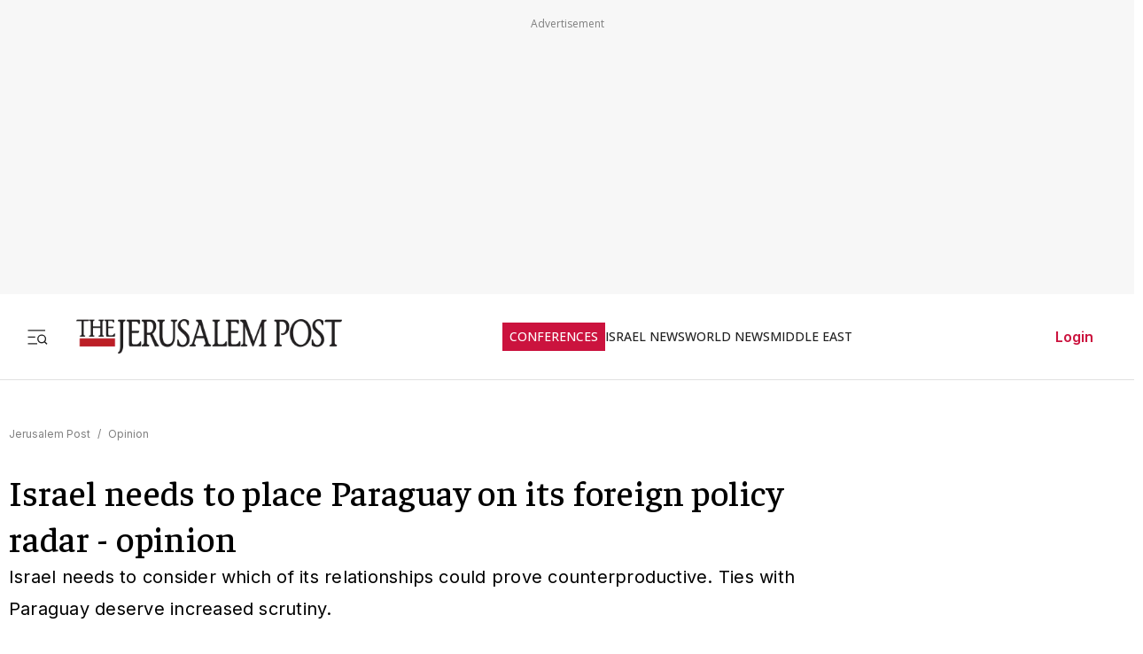

--- FILE ---
content_type: text/javascript
request_url: https://rumcdn.geoedge.be/f7ae3efe-f9e8-44be-8cf9-3b564afd5f4b/grumi.js
body_size: 101411
content:
var grumiInstance = window.grumiInstance || { q: [] };
(function createInstance (window, document, options = { shouldPostponeSample: false }) {
	!function r(i,o,a){function s(n,e){if(!o[n]){if(!i[n]){var t="function"==typeof require&&require;if(!e&&t)return t(n,!0);if(c)return c(n,!0);throw new Error("Cannot find module '"+n+"'")}e=o[n]={exports:{}};i[n][0].call(e.exports,function(e){var t=i[n][1][e];return s(t||e)},e,e.exports,r,i,o,a)}return o[n].exports}for(var c="function"==typeof require&&require,e=0;e<a.length;e++)s(a[e]);return s}({1:[function(e,t,n){var r=e("./config.js"),i=e("./utils.js");t.exports={didAmazonWin:function(e){var t=e.meta&&e.meta.adv,n=e.preWinningAmazonBid;return n&&(t=t,!i.isEmptyObj(r.amazonAdvIds)&&r.amazonAdvIds[t]||(t=e.tag,e=n.amzniid,t.includes("apstag.renderImp(")&&t.includes(e)))},setAmazonParametersToSession:function(e){var t=e.preWinningAmazonBid;e.pbAdId=void 0,e.hbCid=t.crid||"N/A",e.pbBidder=t.amznp,e.hbCpm=t.amznbid,e.hbVendor="A9",e.hbTag=!0}}},{"./config.js":5,"./utils.js":24}],2:[function(e,t,n){var l=e("./session"),r=e("./urlParser.js"),m=e("./utils.js"),i=e("./domUtils.js").isIframe,f=e("./htmlParser.js"),g=e("./blackList").match,h=e("./ajax.js").sendEvent,o=".amazon-adsystem.com",a="/dtb/admi",s="googleads.g.doubleclick.net",e="/pagead/",c=["/pagead/adfetch",e+"ads"],d=/<iframe[^>]*src=['"]https*:\/\/ads.\w+.criteo.com\/delivery\/r\/.+<\/iframe>/g,u={};var p={adsense:{type:"jsonp",callbackName:"a"+ +new Date,getJsUrl:function(e,t){return e.replace("output=html","output=json_html")+"&callback="+t},getHtml:function(e){e=e[m.keys(e)[0]];return e&&e._html_},shouldRender:function(e){var e=e[m.keys(e)[0]],t=e&&e._html_,n=e&&e._snippet_,e=e&&e._empty_;return n&&t||e&&t}},amazon:{type:"jsonp",callbackName:"apstag.renderImp",getJsUrl:function(e){return e.replace("/admi?","/admj?").replace("&ep=%7B%22ce%22%3A%221%22%7D","")},getHtml:function(e){return e.html},shouldRender:function(e){return e.html}},criteo:{type:"js",getJsHtml:function(e){var t,n=e.match(d);return n&&(t=(t=n[0].replace(/iframe/g,"script")).replace(/afr.php|display.aspx/g,"ajs.php")),e.replace(d,t)},shouldRender:function(e){return"loading"===e.readyState}}};function y(e){var t,n=e.url,e=e.html;return n&&((n=r.parse(n)).hostname===s&&-1<c.indexOf(n.pathname)&&(t="adsense"),-1<n.hostname.indexOf(o))&&-1<n.pathname.indexOf(a)&&(t="amazon"),(t=e&&e.match(d)?"criteo":t)||!1}function v(r,i,o,a){e=i,t=o;var e,t,n,s=function(){e.src=t,h({type:"adfetch-error",meta:JSON.stringify(l.meta)})},c=window,d=r.callbackName,u=function(e){var t,n=r.getHtml(e),e=(l.bustedUrl=o,l.bustedTag=n,r.shouldRender(e));t=n,(t=f.parse(t))&&t.querySelectorAll&&(t=m.map(t.querySelectorAll("[src], [href]"),function(e){return e.src||e.href}),m.find(t,function(e){return g(e).match}))&&h({type:"adfetch",meta:JSON.stringify(l.meta)}),!a(n)&&e?(t=n,"srcdoc"in(e=i)?e.srcdoc=t:((e=e.contentWindow.document).open(),e.write(t),e.close())):s()};for(d=d.split("."),n=0;n<d.length-1;n++)c[d[n]]={},c=c[d[n]];c[d[n]]=u;var u=r.getJsUrl(o,r.callbackName),p=document.createElement("script");p.src=u,p.onerror=s,p.onload=function(){h({type:"adfetch-loaded",meta:JSON.stringify(l.meta)})},document.scripts[0].parentNode.insertBefore(p,null)}t.exports={shouldBust:function(e){var t,n=e.iframe,r=e.url,e=e.html,r=(r&&n&&(t=i(n)&&!u[n.id]&&y({url:r}),u[n.id]=!0),y({html:e}));return t||r},bust:function(e){var t=e.iframe,n=e.url,r=e.html,i=e.doc,o=e.inspectHtml;return"jsonp"===(e=p[y(e)]).type?v(e,t,n,o):"js"===e.type?(t=i,n=r,i=(o=e).getJsHtml(n),l.bustedTag=n,!!o.shouldRender(t)&&(t.write(i),!0)):void 0},checkAndBustFriendlyAmazonFrame:function(e,t){(e=e.defaultView&&e.defaultView.frameElement&&e.defaultView.frameElement.id)&&e.startsWith("apstag")&&(l.bustedTag=t)}}},{"./ajax.js":3,"./blackList":4,"./domUtils.js":8,"./htmlParser.js":13,"./session":21,"./urlParser.js":23,"./utils.js":24}],3:[function(e,t,n){var i=e("./utils.js"),o=e("./config.js"),r=e("./session.js"),a=e("./domUtils.js"),s=e("./jsUtils.js"),c=e("./methodCombinators.js").before,d=e("./tagSelector.js").getTag,u=e("./constants.js"),e=e("./natives.js"),p=e.fetch,l=e.XMLHttpRequest,m=e.Request,f=e.TextEncoder,g=e.postMessage,h=[];function y(e,t){e(t)}function v(t=null){i.forEach(h,function(e){y(e,t)}),h.push=y}function b(e){return e.key=r.key,e.imp=e.imp||r.imp,e.c_ver=o.c_ver,e.w_ver=r.wver,e.w_type=r.wtype,e.b_ver=o.b_ver,e.ver=o.ver,e.loc=location.href,e.ref=document.referrer,e.sp=r.sp||"dfp",e.cust_imp=r.cust_imp,e.cust1=r.meta.cust1,e.cust2=r.meta.cust2,e.cust3=r.meta.cust3,e.caid=r.meta.caid,e.scriptId=r.scriptId,e.crossOrigin=!a.isSameOriginWin(top),e.debug=r.debug,"dfp"===r.sp&&(e.qid=r.meta.qid),e.cdn=o.cdn||void 0,o.accountType!==u.NET&&(e.cid=r.meta&&r.meta.cr||123456,e.li=r.meta.li,e.ord=r.meta.ord,e.ygIds=r.meta.ygIds),e.at=o.accountType.charAt(0),r.hbTag&&(e.hbTag=!0,e.hbVendor=r.hbVendor,e.hbCid=r.hbCid,e.hbAdId=r.pbAdId,e.hbBidder=r.pbBidder,e.hbCpm=r.hbCpm,e.hbCurrency=r.hbCurrency),"boolean"==typeof r.meta.isAfc&&(e.isAfc=r.meta.isAfc,e.isAmp=r.meta.isAmp),r.meta.hasOwnProperty("isEBDA")&&"%"!==r.meta.isEBDA.charAt(0)&&(e.isEBDA=r.meta.isEBDA),r.pimp&&"%_pimp%"!==r.pimp&&(e.pimp=r.pimp),void 0!==r.pl&&(e.preloaded=r.pl),e.site=r.site||a.getTopHostname(),e.site&&-1<e.site.indexOf("safeframe.googlesyndication.com")&&(e.site="safeframe.googlesyndication.com"),e.isc=r.isc,r.adt&&(e.adt=r.adt),r.isCXM&&(e.isCXM=!0),e.ts=+new Date,e.bdTs=o.bdTs,e}function w(t,n){var r=[],e=i.keys(t);return void 0===n&&(n={},i.forEach(e,function(e){void 0!==t[e]&&void 0===n[e]&&r.push(e+"="+encodeURIComponent(t[e]))})),r.join("&")}function E(e){e=i.removeCaspr(e),e=r.doubleWrapperInfo.isDoubleWrapper?i.removeWrapperXMP(e):e;return e=4e5<e.length?e.slice(0,4e5):e}function j(t){return function(){var e=arguments[0];return e.html&&(e.html=E(e.html)),e.tag&&(e.tag=E(e.tag)),t.apply(this,arguments)}}e=c(function(e){var t;e.hasOwnProperty("byRate")&&!e.byRate||(t=a.getAllUrlsFromAllWindows(),"sample"!==e.r&&"sample"!==e.bdmn&&t.push(e.r),e[r.isPAPI&&"imaj"!==r.sp?"vast_content":"tag"]=d(),e.urls=JSON.stringify(t),e.hc=r.hc,e.vastUrls=JSON.stringify(r.vastUrls),delete e.byRate)}),c=c(function(e){e.meta=JSON.stringify(r.meta),e.client_size=r.client_size});function A(e,t){var n=new l;n.open("POST",e),n.setRequestHeader("Content-type","application/x-www-form-urlencoded"),n.send(w(t))}function O(t,e){return o=e,new Promise(function(t,e){var n=(new f).encode(w(o)),r=new CompressionStream("gzip"),i=r.writable.getWriter();i.write(n),i.close(),new Response(r.readable).arrayBuffer().then(function(e){t(e)}).catch(e)}).then(function(e){e=new m(t,{method:"POST",body:e,mode:"no-cors",headers:{"Content-type":"application/x-www-form-urlencoded","Accept-Language":"gzip"}});p(e)});var o}function _(e,t){p&&window.CompressionStream?O(e,t).catch(function(){A(e,t)}):A(e,t)}function T(e,t){!r.hasFrameApi||r.frameApi||r.isSkipFrameApi?_(e,t):g.call(r.targetWindow,{key:r.key,request:{url:e,data:t}},"*")}r.frameApi&&r.targetWindow.addEventListener("message",function(e){var t=e.data;t.key===r.key&&t.request&&(_((t=t.request).url,t.data),e.stopImmediatePropagation())});var I,x={};function k(r){return function(n){h.push(function(e){if(e&&e(n),n=b(n),-1!==r.indexOf(o.reportEndpoint,r.length-o.reportEndpoint.length)){var t=r+w(n,{r:!0,html:!0,ts:!0});if(!0===x[t]&&!(n.rbu||n.is||3===n.rdType||n.et))return}x[t]=!0,T(r,n)})}}let S="https:",C=S+o.apiUrl+o.reportEndpoint;t.exports={sendInit:s.once(c(k(S+o.apiUrl+o.initEndpoint))),sendReport:e(j(k(S+o.apiUrl+o.reportEndpoint))),sendError:k(S+o.apiUrl+o.errEndpoint),sendDebug:k(S+o.apiUrl+o.dbgEndpoint),sendStats:k(S+o.apiUrl+(o.statsEndpoint||"stats")),sendEvent:(I=k(S+o.apiUrl+o.evEndpoint),function(e,t){var n=o.rates||{default:.004},t=t||n[e.type]||n.default;Math.random()<=t&&I(e)}),buildRbuReport:e(j(b)),sendRbuReport:T,processQueue:v,processQueueAndResetState:function(){h.push!==y&&v(),h=[]},setReportsEndPointAsFinished:function(){x[C]=!0},setReportsEndPointAsCleared:function(){delete x[C]}}},{"./config.js":5,"./constants.js":6,"./domUtils.js":8,"./jsUtils.js":14,"./methodCombinators.js":16,"./natives.js":17,"./session.js":21,"./tagSelector.js":22,"./utils.js":24}],4:[function(e,t,n){var d=e("./utils.js"),r=e("./config.js"),u=e("./urlParser.js"),i=r.domains,o=r.clkDomains,e=r.bidders,a=r.patterns.wildcards;var s,p={match:!1};function l(e,t,n){return{match:!0,bdmn:e,ver:t,bcid:n}}function m(e){return e.split("").reverse().join("")}function f(n,e){var t,r;return-1<e.indexOf("*")?(t=e.split("*"),r=-1,d.every(t,function(e){var e=n.indexOf(e,r+1),t=r<e;return r=e,t})):-1<n.indexOf(e)}function g(e,t,n){return d.find(e,t)||d.find(e,n)}function h(e){return e&&"1"===e.charAt(0)}function c(c){return function(e){var n,r,i,e=u.parse(e),t=e&&e.hostname,o=e&&[e.pathname,e.search,e.hash].join("");if(t){t=[t].concat((e=(e=t).split("."),d.fluent(e).map(function(e,t,n){return n.shift(),n.join(".")}).val())),e=d.map(t,m),t=d.filter(e,function(e){return void 0!==c[e]});if(t&&t.length){if(e=d.find(t,function(e){return"string"==typeof c[e]}))return l(m(e),c[e]);var a=d.filter(t,function(e){return"object"==typeof c[e]}),s=d.map(a,function(e){return c[e]}),e=d.find(s,function(t,e){return r=g(d.keys(t),function(e){return f(o,e)&&h(t[e])},function(e){return f(o,e)}),n=m(a[e]),""===r&&(e=s[e],i=l(n,e[r])),r});if(e)return l(n,e[r],r);if(i)return i}}return p}}function y(e){e=e.substring(2).split("$");return d.map(e,function(e){return e.split(":")[0]})}t.exports={match:function(e,t){var n=c(i);return t&&"IFRAME"===t.toUpperCase()&&(t=c(o)(e)).match?(t.rdType=2,t):n(e)},matchHB:(s=c(e),function(e){var e=e.split(":"),t=e[0],e=e[1],e="https://"+m(t+".com")+"/"+e,e=s(e);return e.match&&(e.bdmn=t),e}),matchAgainst:c,matchPattern:function(t){var e=g(d.keys(a),function(e){return f(t,e)&&h(a[e])},function(e){return f(t,e)});return e?l("pattern",a[e],e):p},isBlocking:h,getTriggerTypes:y,removeTriggerType:function(e,t){var n,r=(i=y(e.ver)).includes(t),i=1<i.length;return r?i?(e.ver=(n=t,(r=e.ver).length<2||"0"!==r[0]&&"1"!==r[0]||"#"!==r[1]||(i=r.substring(0,2),1===(t=r.substring(2).split("$")).length)?r:0===(r=t.filter(function(e){var t=e.indexOf(":");return-1===t||e.substring(0,t)!==n})).length?i.slice(0,-1):i+r.join("$")),e):p:e}}},{"./config.js":5,"./urlParser.js":23,"./utils.js":24}],5:[function(e,t,n){t.exports={"ver":"0.1","b_ver":"0.5.480","blocking":true,"rbu":0,"silentRbu":0,"signableHosts":[],"onRbu":1,"samplePercent":-1,"debug":true,"accountType":"publisher","impSampleRate":0.007,"statRate":0.05,"apiUrl":"//gw.geoedge.be/api/","initEndpoint":"init","reportEndpoint":"report","statsEndpoint":"stats","errEndpoint":"error","dbgEndpoint":"debug","evEndpoint":"event","filteredAdvertisersEndpoint":"v1/config/filtered-advertisers","rdrBlock":true,"ipUrl":"//rumcdn.geoedge.be/grumi-ip.js","altTags":[],"hostFilter":[],"maxHtmlSize":0.4,"reporting":true,"advs":{},"creativeWhitelist":{},"heavyAd":false,"cdn":"cloudfront","domains":{"moc.evawreviri":"1#1:64955","moc.ecaciv.rentrap":"1#1:64955","erots.nwoderup.p":"1#1:64955","moc.eruceslrukcart":"1#1:64955","ecaps.ponidros":"1#1:64955","moc.yrolgfeihc.sj":"1#1:64955","erots.nwoderup":"1#1:64955","moc.aeesud":"1#1:64955","moc.erotsyalpmlap.2ndc":"1#1:64955","moc.xinus-lepat.3rt":"1#1:64955","ten.skreprallod":"1#1:64955","orp.buhtylana.ffa":"1#1:64955","moc.semit-lacitcat":"1#1:64955","moc.deloac":"1#1:64955","moc.321eunevahcnif":"1#1:64955","ten.hcetiaor.gnikcart":"1#1:64955","cc.lllla4nuf.yalp":"1#1:64955","ecaps.erihpsoon":"1#1:64955","au.777":"1#1:64955","uci.nalphtworgevitca":"1#1:64955","tser.rgsidetsoc":"1#1:64955","tser.elfirefnoc":"1#1:64955","aidem.noyrcvacca":"1#1:64955","moc.hcraesersreym":"1#1:64955","moc.retpahc-rekcilf":"1#1:64955","aidem.assosoirts":"1#1:64955","aidem.aioumhccar":"1#1:64955","enilno.eldarcnuf":"1#1:64955","pohs.ecivresbewelggotrehtew":"1#1:64955","ten.swodniw.eroc.bew.83z.crariafai":"1#1:64955","ten.swodniw.eroc.bew.33z.azaranem":"1#1:64955","ten.swodniw.eroc.bew.34z.htiiovhc":"1#1:64955","ten.swodniw.eroc.bolb.lywdwtztkudjwatepqic5004":"1#1:64955","moc.enozelibomtrams.www":"1#1:64955","ni.oc.yfirevnamuh.0vncta37ccbuh86e8s5d":"1#1:64955","ni.oc.kcilctobor.ghcata37ccbuhg688s5d":"1#1:64955","uci.powwjrqx":"1#1:64955","ten.maetyak":"1#1:64955","moc.laguum.www":"1#1:64955","tser.noyrbarbez":"1#1:64955","moc.gnafoahdd":"1#1:64955","ten.swodniw.eroc.bew.31z.uumreoora":"1#1:64955","ten.swodniw.eroc.bew.5z.rutorauoz":"1#1:64955","pot.eqyi7rj":"1#1:64955","uci.htlaewogla":"1#1:64955","moc.ytnewthcraeselpmasym.dnif":"1#1:64955","moc.wonniarbretsam":"1#1:64955","moc.wonrettebomem":"1#1:64955","retnec.dacicnoulg":"1#1:64955","ten.swodniw.eroc.bew.31z.2vzkmrsu8210gninrawsuriv":"1#1:64955","moc.eruclenitnes":"1#1:64955","ni.oc.setagtcennoc.ga2h5c37ccbuhodp7t5d":"1#1:64955","ten.swodniw.eroc.bew.1z.iduynoit":"1#1:64955","moc.iamorfsaedignidart.3ed":"1#1:64955","moc.otygoz.www":"1#1:64955","moc.jawkaepxetrov":"1#1:64955","ppa.naecolatigidno.gycf2-ppa-hsifnwolc":"1#1:64955","pot.9b1a6vc":"1#1:64955","moc.teliotam":"1#1:64955","enilno.ac-mosni":"1#1:64955","tser.tosiducorp":"1#1:64955","ten.swodniw.eroc.bolb.yvollccjohzqkjyevhpw0108":"1#1:64955","ten.swodniw.eroc.bew.63z.ovowoyiz":"1#1:64955","orp.asnirifide":"1#1:64955","orp.cartspozza":"1#1:64955","moc.sylnevah":"1#1:64955","orp.otosretni":"1#1:64955","orp.eadnaiduper-77ecnanif":"1#1:64955","ppa.naecolatigidno.l8pjo-2-ppa-esrohaes":"1#1:64955","orp.rutairap-77ecnanif":"1#1:64955","moc.evylktnexa":"1#1:64955","tser.vartsafurg":"1#1:64955","tser.rtnocottos":"1#1:64955","moc.senagem-eabas":"1#1:64955","orp.irvenzorid":"1#1:64955","retnec.arimeiofni":"1#1:64955","ppa.naecolatigidno.4h5bt-emoh-ruoy-roced":"1#1:64955","moc.xmertsngised":"1#1:64955","moc.pael-egarim":"1#1:64955","moc.tlob-hserf":"1#1:64955","ni.oc.yfirevnamuh.018tsa37ccbuh09j7s5d":"1#1:64955","orp.siiciffo-77ecnanif":"1#1:64955","moc.eroqnyv":"1#1:64955","moc.latrophcetegdirb.093a0b37ccbuhgqhcs5d":"1#1:64955","moc.adanacsecnarusniefil":"1#1:64955","pohs.redraugtendepleh":"1#1:64955","orp.pohskralwodaem":"1#1:64955","etis.sgolbepacsednas":"1#1:64955","tser.gocniicorc":"1#1:64955","tser.erppoateid":"1#1:64955","pot.avrueop.pl":"1#1:64955","retsnom.eebmeglediga.drtu":"1#1:64955","aidem.idosiiluco":"1#1:64955","moc.htlaehfoxobkcalb.swen":"1#1:64955","moc.tsen-hctam":"1#1:64955","moc.afeddor.kes":"1#1:64955","zyx.czf8ns92.ipa":"1#1:64955","moc.32enif-serots":"1#1:64955","moc.laguum.krt":"1#1:64955","oi.vdarda.ipa":"1#1:64955","etis.ssapecar.363175-tsetal":"1#1:64955","moc.arimmaj.sj":"1#1:64955","moc.yrolgfeihc":"1#1:64955","zyx.ubdstr":"1#1:64955","moc.tnetnoc-xepa":"1#1:64955","moc.sdaderk":"1#1:64955","ten.noitpoqi":"1#1:64955","aidem.irt.4v-ue-btr":"1#1:64955","ecaps.sttsiwt":"1#1:64955","ofni.norfssepsz.op":"1#1:64955","ten.dferuza.10z.xafewf3eed7dxbdd-vic":"1#1:64955","zyx.vdaelacs.rkcrt":"1#1:64955","moc.sgtke":"1#1:64955","ofni.htaprider.5su-og":"1#1:64955","moc.zkbsda":"1#1:64955","ecaps.ciicol":"1#1:64955","moc.4202-ylloj-atled":"1#1:64955","orp.rtsidhtnax":"1#1:64955","enilno.jhghjhdrfolpb":"1#1:64955","tser.talegganem":"1#1:64955","aidem.atratdnacs":"1#1:64955","retnec.coicsberof":"1#1:64955","ppa.yfilten.7a6480-sohtop-citamsirp":"1#1:64955","moc.tnuh-nrobmrots":"1#1:64955","evil.eocskerp":"1#1:64955","etis.eripslaem":"1#1:64955","ten.swodniw.eroc.bew.6z.imnoitac":"1#1:64955","ni.oc.yfirevnamuh.05l8dc37ccbuh8nmbt5d":"1#1:64955","ni.oc.yfirevnamuh.g8mura37ccbuh8j06s5d":"1#1:64955","uci.36yzerg":"1#1:64955","ten.swodniw.eroc.bew.91z.1yylpidfalrx":"1#1:64955","etis.ballativarret.www":"1#1:64955","ppa.naecolatigidno.mvtjw-ppa-hsifnoil":"1#1:64955","ppa.naecolatigidno.s3xwc-ppa-elahw":"1#1:64955","moc.nufxirtic.eca":"1#1:64955","moc.sanifv":"1#1:64955","retnec.lubatnadep":"1#1:64955","aidem.izrevrpnon":"1#1:64955","ten.swodniw.eroc.bew.63z.iseregisip":"1#1:64955","ten.swodniw.eroc.bew.11z.urufaearaf":"1#1:64955","pohs.secivedbewdetsoh":"1#1:64955","ten.xodyreva":"1#1:64955","moc.pdsulafesut":"1#1:64955","etis.erehpsegdol":"1#1:64955","moc.orptlla.30edocpnrpnniw":"1#1:64955","tser.rotibrulis":"1#1:64955","erots.pohsraey65yppah":"1#1:64955","retnec.sivnittulg":"1#1:64955","moc.srosivda-oiloftrop-salta":"1#1:64955","moc.skrowandbew.www":"1#1:64955","moc.roivorpmi":"1#1:64955","moc.tebex8.ppa":"1#1:64955","ppa.naecolatigidno.xtjjf-ppa-notknalp":"1#1:64955","ten.swodniw.eroc.bew.31z.vh948hqjlzcbf721egassem":"1#1:64955","moc.ppaukoreh.34115178d55b-seton-smaertsetsat":"1#1:64955","evil.tcetorpbewwenerwoncp":"1#1:64955","tser.amarbnetni":"1#1:64955","erots.pohsraey05yppah":"1#1:64955","rb.moc.pivenicuoy":"1#1:64955","moc.draoh-mutnauq":"1#1:64955","ten.swodniw.eroc.bew.6z.natefuloo":"1#1:64955","ten.swodniw.eroc.bew.31z.ouu5hmsu7210gninrawsuriv":"1#1:64955","ur.vokirb":"1#1:64955","moc.noztolipbew.apl":"1#1:64955","evil.wenertnatsnicp":"1#1:64955","moc.tsopnabruyendys":"1#1:64955","moc.oahcoanet.www":"1#1:64955","tser.aseltasag":"1#1:64955","sbs.oronauliaravo":"1#1:64955","aidem.erbmortsid":"1#1:64955","etis.xetuorotua":"1#1:64955","moc.esrup-rebyc":"1#1:64955","ni.oc.yfirevnamuh.0bc2ta37ccbuhocp7s5d":"1#1:64955","ten.swodniw.eroc.bew.91z.1ylpidnukhra":"1#1:64955","ku.gnithgilenilno":"1#1:64955","tser.azevacgored":"1#1:64955","gro.latidrac.9dti":"1#1:64955","moc.seluhvh.www":"1#1:64955","moc.reopj":"1#1:64955","moc.ovonidart":"1#1:64955","zib.55az":"1#1:64955","ecaps.scimixorp":"1#1:64955","ecaps.rppraw":"1#1:64955","moc.sulpxobvt":"1#1:64955","moc.aidem-sserpxeila.stessa":"1#1:64955","moc.0101rolocotohp":"1#1:64955","ofni.htaprider.capa-og":"1#1:64955","moc.aidemlatigidytiliga.4v-ue-btr":"1#1:64955","moc.daczub.citats-cs":"1#1:64955","moc.sulpxobvt.sj":"1#1:64955","ofni.htaprider.4su-og":"1#1:64955","ecaps.ewwels":"1#1:64955","etis.ssapecar.963175-tsetal":"1#1:64955","ecaps.nkknilb":"1#1:64955","ni.oc.yfirevnamuh.g4k8ua37ccbuh8g2as5d":"1#1:64955","uci.poolhcet":"1#1:64955","ppa.naecolatigidno.k4ulv-2-ppa-laes":"1#1:64955","evil.pzijwerp":"1#1:64955","moc.swenedartahpla":"1#1:64955","ten.swodniw.eroc.bew.31z.4149sesu7210gninrawsuriv":"1#1:64955","ppa.naecolatigidno.jsglg-ppa-notknalp":"1#1:64955","moc.iamorfsaedignidart.21ed":"1#1:64955","moc.jzwgnehc.www":"1#1:64955","ten.swodniw.eroc.bew.91z.1ypydpalmotb":"1#1:64955","tser.narraesirt":"1#1:64955","tser.givnigniht":"1#1:64955","aidem.tabirongoc":"1#1:64955","enilno.anefraq":"1#1:64955","moc.ppaukoreh.7ed0470c07b7-buhovatsiv":"1#1:64955","erots.egagnorts":"1#1:64955","ten.swodniw.eroc.bew.31z.co3glnsu8210gninrawsuriv":"1#1:64955","ten.swodniw.eroc.bew.1z.paeaeaeaf":"1#1:64955","ppa.naecolatigidno.3ipqj-ppa-krahs":"1#1:64955","ni.oc.yfirevnamuh.g22jra37ccbuhgsg5s5d":"1#1:64955","latigid.petserutuf":"1#1:64955","ten.swodniw.eroc.bew.31z.i6dk88su7210gninrawsuriv":"1#1:64955","lol.lcty":"1#1:64955","ppa.naecolatigidno.tbsb2-ppa-hsifdlog":"1#1:64955","uci.zelwlpwd":"1#1:64955","moc.95rtsadak":"1#1:64955","zyx.tesatad-hsac":"1#1:64955","orp.esroilnitjew":"1#1:64955","moc.tcqlgswn":"1#1:64955","ten.swodniw.eroc.bew.31z.cckon9su8210gninrawsuriv":"1#1:64955","ni.oc.yfirevnamuh.0hokgc37ccbuhot6dt5d":"1#1:64955","evil.erucesseraccp":"1#1:64955","ten.swodniw.eroc.bew.31z.4110723033e3033e3033e":"1#1:64955","ten.swodniw.eroc.bew.31z.4voayssu7210gninrawsuriv":"1#1:64955","uci.36yzerg.www":"1#1:64955","moc.eziab-sugr-ladit.og":"1#1:64955","orp.masoirobal-77ecnanif":"1#1:64955","moc.liarttovip":"1#1:64955","moc.norevllop":"1#1:64955","orp.aminim-77ecnanif":"1#1:64955","tser.roccalcune":"1#1:64955","moc.pjarab-awuk":"1#1:64955","moc.ppaukoreh.63fefcf421a1-sepicer-maertslaem":"1#1:64955","moc.tseuq-ezeerbmlac":"1#1:64955","retnec.rtnocerper":"1#1:64955","moc.edrevatlecs":"1#1:64955","ppa.naecolatigidno.bwvfe-2-ppa-yargnits":"1#1:64955","moc.drahs-noixulf":"1#1:64955","moc.pihc-ymoolg":"1#1:64955","kcilc.evitciderp-hsac":"1#1:64955","wp.sulpkyluasned":"1#1:64955","ten.swodniw.eroc.bew.31z.hcjgk9su7210gninrawsuriv":"1#1:64955","tser.lebabetnup":"1#1:64955","ten.swodniw.eroc.bew.31z.82a8nesu8210gninrawsuriv":"1#1:64955","moc.hsarcpat-oknilp":"1#1:64955","moc.tiucricmadyoj":"1#1:64955","ten.swodniw.eroc.bew.13z.eeigerut":"1#1:64955","orp.tidepmi-77ecnanif":"1#1:64955","moc.sweiverbewelcitra":"1#1:64955","erots.42plehaciretose":"1#1:64955","rf.tramikiw":"1#1:64955","moc.weiverlanruojnepoeht":"1#1:64955","enilno.lativragus":"1#1:64955","evil.teinrufyenomrah":"1#1:64955","orp.muarsnessiw":"1#1:64955","gro.osrevrotom":"1#1:64955","orp.errejudanu":"1#1:64955","moc.ppaukoreh.685bebfe86e5-smaerdtridyliad":"1#1:64955","moc.adanacdnufroines":"1#1:64955","ten.swodniw.eroc.bew.12z.eyageuuwad":"1#1:64955","uci.pmfeerfv":"1#1:64955","moc.sdaxlg.bda":"1#1:64955","nuf.ydrucsiaretcires":"1#1:64955","ten.swodniw.eroc.bew.91z.yyylpidham":"1#1:64955","gro.tcejorptniopraelc":"1#1:64955","moc.9krtllor.www":"1#1:64955","enilno.kcehc-esnecil":"1#1:64955","moc.xxofavon":"1#1:64955","moc.staerterxad":"1#1:64955","moc.ruotlosa":"1#1:64955","moc.slokasakoj.liknerd":"1#1:64955","moc.kkvaw7775fnnbj.www":"1#1:64955","moc.etuor-dnuobtsorf":"1#1:64955","moc.tiderc-onimul":"1#1:64955","moc.gniknab-yzoc":"1#1:64955","moc.wodaem-elap":"1#1:64955","ten.swodniw.eroc.bew.31z.d0ts3qsu8210gninrawsuriv":"1#1:64955","moc.sseccaecnanifdaeer.apl":"1#1:64955","ten.swodniw.eroc.bew.11z.umapucolul":"1#1:64955","ten.swodniw.eroc.bew.02z.vibaeemee":"1#1:64955","ten.swodniw.eroc.bew.91z.utiyufil":"1#1:64955","moc.sswcl.ndc":"1#1:64955","ecaps.hsiledaj.fni":"1#1:64955","ofni.spotreffowen":"1#1:64955","moc.gnifrus-tsaf.psd":"1#1:64955","ten.scirtem-ecnamrofrep":"1#1:64955","moc.fagsunob":"1#1:64955","moc.oeevo.sda.201sda":"1#1:64955","ecaps.aimaelg":"1#1:64955","moc.crasmetsys.sj":"1#1:64955","ecaps.aggarc":"1#1:64955","moc.noisufsbup-sda.b-rekcart":"1#1:64955","ofni.htaprider.ue-og":"1#1:64955","moc.retsisv.kcap":"1#1:64955","moc.pohscitatseht.t":"1#1:64955","moc.sgtke.ndc":"1#1:64955","moc.sm-tniopxda.4v-tsaesu-btr":"1#1:64955","ofni.htaprider.3su-og":"1#1:64955","moc.sdaderk.ndc":"1#1:64955","nuf.rezahsgubeddeyab":"1#1:64955","latigid.htapretteb":"1#1:64955","ni.oc.yfirevnamuh.geqm7b37ccbuh0dpis5d":"1#1:64955","pohs.recivedtenbewdeliart":"1#1:64955","moc.yliadssenlleworuen.rwt":"1#1:64955","aidem.nnigaednu":"1#1:64955","retnec.rommiputsi":"1#1:64955","etis.elbatbireht":"1#1:64955","ten.swodniw.eroc.bew.02z.oraeuoore":"1#1:64955","enilno.dnuerfesier":"1#1:64955","moc.iamorfsaedignidart.11ed":"1#1:64955","semag.861gp":"1#1:64955","ppa.naecolatigidno.u36b2-ppa-laroc":"1#1:64955","ed.sppiterevelc":"1#1:64955","ppa.naecolatigidno.ipnkl-3-ppa-yargnits":"1#1:64955","uoyc.92swenyraunaj":"1#1:64955","evil.edstcetedorpcp":"1#1:64955","yadot.wonyteicos":"1#1:64955","moc.orcenkalah":"1#1:64955","ten.swodniw.eroc.bew.31z.gauyzgsu7210gninrawsuriv":"1#1:64955","pot.15jjivp2":"1#1:64955","moc.kniledonhcet.g95seb37ccbuhosqns5d":"1#1:64955","evil.kuseitiruceseraccp":"1#1:64955","orp.ytuaeb-naelc":"1#1:64955","moc.erutnev-cihtym":"1#1:64955","etis.lievrebme":"1#1:64955","tser.gnopivlis":"1#1:64955","retnec.acsaclklab":"1#1:64955","erots.pohsraey16yppah":"1#1:64955","moc.ppaukoreh.2470d7ac968b-10-top-kcaj":"1#1:64955","ecaps.mratsni":"1#1:64955","moc.yvoalpelgoog.www":"1#1:64955","ten.swodniw.eroc.bew.82z.iiicezaoac":"1#1:64955","ni.oc.yfirevnamuh.ge73va37ccbuh888bs5d":"1#1:64955","ten.swodniw.eroc.bew.91z.1uyypdjakhn":"1#1:64955","moc.daczub":"1#1:64955","tser.anerarotni":"1#1:64955","moc.seyderusni":"1#1:64955","pohs.sdrower.pp":"1#1:64955","ten.swodniw.eroc.bew.31z.djnfosndlzcsj821egassem":"1#1:64955","pohs.akimok":"1#1:64955","moc.drahs-htinez":"1#1:64955","ppa.naecolatigidno.p2ng4-ppa-noil-aes":"1#1:64955","moc.egdeniahcxirtam.0omntf37ccbuh8aqbp5d":"1#1:64955","ten.swodniw.eroc.bew.1z.etofonevit":"1#1:64955","ur.46lavirp":"1#1:64955","ten.swodniw.eroc.bew.31z.0yn798su7210gninrawsuriv":"1#1:64955","ppa.yfilten.31b6e3-ylopylor-tnednelpser--579ab177000b3090bfcd8796":"1#1:64955","ppa.naecolatigidno.eeksh-ppa-noil-aes":"1#1:64955","moc.sbuhrewotbew.apl":"1#1:64955","orp.soe-77ecnanif":"1#1:64955","ppa.naecolatigidno.jh7ab-ppa-nihcru":"1#1:64955","ppa.naecolatigidno.3jmla-ppa-laroc":"1#1:64955","moc.lguvaxnh":"1#1:64955","moc.yadotrettebomem":"1#1:64955","moc.erots-muh":"1#1:64955","orp.ilurbegoce":"1#1:64955","aidem.sopxeisrap":"1#1:64955","moc.gninrael-elkniwt":"1#1:64955","moc.skcots-lellarap":"1#1:64955","ppa.naecolatigidno.r9mmf-2-ppa-yargnits":"1#1:64955","ten.swodniw.eroc.bew.31z.c34pupivlzcsj821egassem":"1#1:64955","ten.swodniw.eroc.bew.12z.pelevishw":"1#1:64955","ten.swodniw.eroc.bew.1z.umeguziz":"1#1:64955","ni.oc.yfirevnamuh.gmb7ec37ccbuh0g4ct5d":"1#1:64955","etis.napaj-oyot":"1#1:64955","moc.ofsodskollow":"1#1:64955","orp.sastipne":"1#1:64955","pohs.elggotbewdeyevrus":"1#1:64955","enilno.taerghtlaeh.kcart":"1#1:64955","tser.nucojnapsi":"1#1:64955","tser.diculnocal":"1#1:64955","moc.stcennoc-remusnoc.supl.pt-eeffocrats-su":"1#1:64955","enilno.raguslativ":"1#1:64955","moc.ppaukoreh.1f426b77892b-buhatneryp":"1#1:64955","sbs.ojaxoxuv":"1#1:64955","moc.taoc-dilos":"1#1:64955","ten.swodniw.eroc.bew.02z.eeerutatis":"1#1:64955","ten.swodniw.eroc.bew.1z.gabaoebaf":"1#1:64955","su.weivrevolautpecnoc":"1#1:64955","moc.skramvitca.sj":"1#1:64955","smetsys.draugefaselibom":"1#1:64955","moc.xugem-tolih.3rt":"1#1:64955","ofni.htaprider.6su-og":"1#1:64955","knil.ppa.ifos":"1#1:64955","moc.tsdraugten":"1#1:64955","ecaps.fttfew":"1#1:64955","etis.ssapecar.263175-tsetal":"1#1:64955","ved.segap.avatrekcolbda":"1#1:64955","moc.dnmbs.ue.bi":"1#1:64955","moc.yawa-em-llor":"1#1:64955","moc.pulod-nesiw.3rt":"1#1:64955","moc.xitun-relov.a":"1#1:64955","oi.vdarda.ipa-ahpla":"1#1:64955","etis.ssapecar.293175-tsetal":"1#1:64955","ecaps.tunoriepa":"1#1:64955","moc.ridergnorts":"1#1:64955","ni.oc.kcilctobor.gjd6ta37ccbuhg1v7s5d":"1#1:64955","ppa.naecolatigidno.daiid-ppa-retsyo":"1#1:64955","ten.swodniw.eroc.bew.91z.1yypayramnu":"1#1:64955","ur.ruotkinmolap.www":"1#1:64955","moc.yruf-motnahp":"1#1:64955","moc.lliks-prahs":"1#1:64955","ten.swodniw.eroc.bew.6z.enivucizay":"1#1:64955","ten.swodniw.eroc.bew.1z.uuposonel":"1#1:64955","pohs.hcettendeffer":"1#1:64955","ni.oc.yfirevnamuh.0v0vra37ccbuh8316s5d":"1#1:64955","ppa.yfilten.263b40-anorakamolem-citehtsea":"1#1:64955","moc.sevinkainaz":"1#1:64955","ppa.yfilten.b8ab6e-ecirocil-noen":"1#1:64955","ppa.yfilten.nasijuf--46c6688000a50ec906888796":"1#1:64955","moc.alonaresane":"1#1:64955","moc.yadotsdrawerpot":"1#1:64955","moc.kxtarebmul":"1#1:64955","etis.htapnoirosyle":"1#1:64955","kcilc.eadakovug":"1#1:64955","moc.beworor":"1#1:64955","moc.noznif-tnemyap":"1#1:64955","moc.enilnoegrusyliadym.72":"1#1:64955","tser.aseacertlo":"1#1:64955","moc.sbaltluavartun.www":"1#1:64955","ppa.naecolatigidno.il88t-ppa-noil-aes":"1#1:64955","moc.enozetalumrofhcet.www":"1#1:64955","moc.draobgnitartcudorp":"1#1:64955","moc.kokojp":"1#1:64955","retnec.gorrailsid":"1#1:64955","retnec.lycnaebelp":"1#1:64955","moc.sdakiced.krt":"1#1:64955","ten.swodniw.eroc.bew.31z.olechcizag":"1#1:64955","uci.eevjmthn":"1#1:64955","ten.swodniw.eroc.bew.6z.amaduyubog":"1#1:64955","ni.oc.kcilctobor.0lrksa37ccbuhoc37s5d":"1#1:64955","ten.swodniw.eroc.bew.91z.1yypayram":"1#1:64955","pohs.snoitulosbewtropten":"1#1:64955","ppa.naecolatigidno.7sh5a-ppa-llehsaes":"1#1:64955","dnob.uilmoobgib":"1#1:64955","moc.mtninom":"1#1:64955","moc.ybraen-slrig.www":"1#1:64955","ecaps.egarevocrac.otua":"1#1:64955","etisbew.hctaportra":"1#1:64955","tser.reugsubema":"1#1:64955","oi.sppareniatnoceruza.2sutsew.745c4b22-evawneerg.kfdgdhtrrrf":"1#1:64955","tser.zubmitihcs":"1#1:64955","tser.ilpseallis":"1#1:64955","tser.elpsaignir":"1#1:64955","tser.amedsepres":"1#1:64955","moc.secnargarf-hp":"1#1:64955","erots.pohsraey45yppah":"1#1:64955","retnec.apmytrugua":"1#1:64955","retnec.iveusaffar":"1#1:64955","orp.sibon-77ecnanif":"1#1:64955","moc.yenwodsew":"1#1:64955","moc.tselecnemele":"1#1:64955","moc.sdtknat":"1#1:64955","moc.syarpseirolac":"1#1:64955","kcilc.egdeh-sdnuf":"1#1:64955","orp.elbairavylluflliw":"1#1:64955","pohs.aqromex.aqromex":"1#1:64955","moc.noztolipbew":"1#1:64955","pot.1rduvlfu":"1#1:64955","ppa.naecolatigidno.257o5-ppa-acro":"1#1:64955","orp.icnarxatnu":"1#1:64955","ecaps.ecivres-ytilauq.ofni":"1#1:64955","zyx.otnevras":"1#1:64955","ten.swodniw.eroc.bew.31z.1g8u6d9f":"1#1:64955","moc.xevhuhcs":"1#1:64955","moc.enigne-ytsub":"1#1:64955","moc.dnob-rebyc":"1#1:64955","ten.swodniw.eroc.bew.11z.wolrainin":"1#1:64955","etis.xkcartobrut":"1#1:64955","moc.ocehcapanahoj.www":"1#1:64955","ed.eimedakakcilbralk":"1#1:64955","moc.pihsrotnem-raelc":"1#1:64955","ten.swodniw.eroc.bew.5z.ooimomurig":"1#1:64955","moc.5uh-aeslayor.yalp":"1#1:64955","ten.swodniw.eroc.bew.31z.iklrivsu7210gninrawsuriv":"1#1:64955","moc.sboderij.olevar":"1#1:64955","orp.sdoogwodaemkao":"1#1:64955","moc.cvbukimw":"1#1:64955","moc.srenimh":"1#1:64955","evil.ytilpop":"1#1:64955","moc.ekynw1":"1#1:64955","moc.nalptrepxeyliad":"1#1:64955","aidem.uallibarts":"1#1:64955","aidem.cessocsaid":"1#1:64955","latigid.tsooblatipac":"1#1:64955","moc.tnuom-tlov":"1#1:64955","evil.1tebxeb.www":"1#1:64955","kcilc.uupisebiw":"1#1:64955","moc.xmznel.2s":"1#1:64955","moc.sgtvo":"1#1:64955","ten.tnorfduolc.g79cvqs8do9p3d":"1#1:64955","ten.tnorfduolc.zjnukhvghq9o2d":"1#1:64955","moc.sgtvo.ndc":"1#1:64955","ecaps.oidlew":"1#1:64955","moc.oeevo.sda.401sda":"1#1:64955","moc.swenygoloncet":"1#1:64955","moc.ur.kculagem":"1#1:64955","oi.citamdib.201sda":"1#1:64955","moc.sesulplexip.tsaesu-btr":"1#1:64955","moc.dhslbts.txe":"1#1:64955","ofni.og7etadpu":"1#1:64955","kcilc.citnames-hsac":"1#1:64955","moc.ootxetnocse":"1#1:64955","moc.buhnogol.gb":"1#1:64955","tser.bulosuennu":"1#1:64955","aidem.ekcirotnas":"1#1:64955","retnec.nevabtsoig":"1#1:64955","ecaps.noitlocrep":"1#1:64955","ten.swodniw.eroc.bew.31z.550e83su8210gninrawsuriv":"1#1:64955","ofni.etuehetuel":"1#1:64955","moc.aw777kpl.www":"1#1:64955","moc.xhkjnct":"1#1:64955","moc.dereenignexulf":"1#1:64955","dnob.hcsusu":"1#1:64955","ppa.naecolatigidno.45lw9-ppa-hsifrats":"1#1:64955","moc.latrophcetegdirb.0sebgc37ccbuhoa2dt5d":"1#1:64955","ppa.naecolatigidno.i4uon-ppa-hsifnwolc":"1#1:64955","nuf.srealknahalewk":"1#1:64955","dnob.ylnocaidem":"1#1:64955","moc.sulatekab":"1#1:64955","ppa.naecolatigidno.ysljz-ppa-yargnits":"1#1:64955","tser.tinamniffa":"1#1:64955","tser.traedgarbs":"1#1:64955","etis.ecnalabagoy":"1#1:64955","moc.ppaukoreh.965bda0e31cf-ediug-maertsecips":"1#1:64955","moc.brobirc":"1#1:64955","ten.swodniw.eroc.bew.1z.asnoisosht":"1#1:64955","moc.kr19tovseb":"1#1:64955","moc.yadothcraeserohtro":"1#1:64955","moc.xevuqys":"1#1:64955","moc.eivamerup":"1#1:64955","tser.nudopduesp":"1#1:64955","gro.ymedaca-egroflliks":"1#1:64955","moc.sirap-euqinusnes":"1#1:64955","moc.segapxov":"1#1:64955","moc.siaramud-xuaepahc":"1#1:64955","enilno.lliuqhtap":"1#1:64955","moc.tib-ytsorf":"1#1:64955","uci.rayxykt":"1#1:64955","moc.stibahhtlaehtrams":"1#1:64955","ten.tsegidswendlrow":"1#1:64955","moc.regayovannej":"1#1:64955","tser.epsernneps":"1#1:64955","moc.ppaukoreh.2dbb87a95e56-yltnereffidtridpoleved":"1#1:64955","moc.relba-driht":"1#1:64955","ten.swodniw.eroc.bew.91z.1uyupnbhth":"1#1:64955","ten.swodniw.eroc.bew.63z.aievivun":"1#1:64955","ten.swodniw.eroc.bolb.5063tropetile":"1#1:64955","moc.eveilbekam.lla":"1#1:64955","gro.063leb":"1#1:64955","moc.spitredisnihcetyliad":"1#1:64955","dlrow.ressurtu":"1#1:64955","enilno.axokaxakikirolil":"1#1:64955","etis.hcaorppaesiw":"1#1:64955","moc.sniag-cimanyd":"1#1:64955","moc.yfipohsym.wn-3peskp":"1#1:64955","kcilc.roxenpac":"1#1:64955","aidem.irt.tsaesu-btr":"1#1:64955","ofni.htaprider.rtluv-og":"1#1:64955","moc.yy2ka.ndc":"1#1:64955","ecaps.rooriq":"1#1:64955","moc.8831agem":"1#1:64955","bulc.efiltil":"1#1:64955","ofni.htaprider.8su-og":"1#1:64955","moc.egnahcxesdani":"1#1:64955","moc.latigidmixe.4v-tsaesu-btr":"1#1:64955","enilno.dnimlacigol.4v-tsaesu-btr":"1#1:64955","moc.sdam3.4v-tsaesu-btr":"1#1:64955","evil.sllawnajortitna":"1#1:64955","ecaps.itnoibmys":"1#1:64955","ecaps.eiutalbatne":"1#1:64955","kni.hcetgniruces":"1#1:64955","ppa.naecolatigidno.bu66w-ppa-llehsaes":"1#1:64955","moc.opbtsewtsae.www":"1#1:64955","moc.sekacswen":"1#1:64955","orp.olatsasotot":"1#1:64955","enilno.buhnoihsafnam":"1#1:64955","aidem.ffucseked":"1#1:64955","retnec.rimmaecnac":"1#1:64955","moc.10elob.www":"1#1:64955","enilno.ayletoh":"1#1:64955","ecaps.sioiem":"1#1:64955","ten.swodniw.eroc.bew.31z.od6bxysu8210gninrawsuriv":"1#1:64955","aidem.avloslelap":"1#1:64955","pot.balaruen":"1#1:64955","moc.latroprebegtar-ed":"1#1:64955","etis.noisuf-nemid":"1#1:64955","pot.fv27bfy":"1#1:64955","moc.sudaolnwodteg":"1#1:64955","moc.asuretnuhselpmas.72":"1#1:64955","etis.erocxylanex.www":"1#1:64955","moc.yawhtapyhtlaehruoy":"1#1:64955","zyx.llahecafrus":"1#1:64955","moc.negtxenredael":"1#1:64955","ppa.naecolatigidno.gzruo-oejnoihsaf":"1#1:64955","ten.swodniw.eroc.bew.63z.vezogawaz":"1#1:64955","ten.swodniw.eroc.bew.4z.atitopoy":"1#1:64955","ten.swodniw.eroc.bew.31z.k4qxl9su7210gninrawsuriv":"1#1:64955","dnob.uinmoobgib":"1#1:64955","ppa.naecolatigidno.3b7b2-ppa-krahs":"1#1:64955","ten.swodniw.eroc.bew.82z.2hjlbketis":"1#1:64955","moc.oib-elesiomedam":"1#1:64955","retnec.rtnirisrat":"1#1:64955","retnec.tniuqeimul":"1#1:64955","moc.ralosneergadanac":"1#1:64955","ten.swodniw.eroc.bew.6z.eluyuyavug":"1#1:64955","moc.etisppakcart.og":"1#1:64955","moc.evituohredlufer":"1#1:64955","moc.elciroteg.won":"1#1:64955","moc.kcart9c.2":"1#1:64955","ni.oc.yfirevnamuh.050rua37ccbuho0uas5d":"1#1:64955","ppa.naecolatigidno.a2ltq-ppa-supotco":"1#1:64955","uci.mepggmp":"1#1:64955","ten.swodniw.eroc.bew.31z.pzufb9kslzcbf721egassem":"1#1:64955","moc.cbcbrutluc":"1#1:64955","ten.swodniw.eroc.bew.31z.wwpyitsu8210gninrawsuriv":"1#1:64955","ppa.naecolatigidno.vcz9q-ppa-nihcru":"1#1:64955","ten.swodniw.eroc.bew.31z.enilesor320":"1#1:64955","moc.ed-ia-xelf-rewop":"1#1:64955","moc.dlogreyalkcirb":"1#1:64955","moc.edrubutacs":"1#1:64955","ten.spuorgnoxidnel":"1#1:64955","ten.swodniw.eroc.bew.91z.evowuuom":"1#1:64955","ten.swodniw.eroc.bew.1z.epadevhthp":"1#1:64955","ni.oc.yfirevnamuh.gl6jhc37ccbuhgokdt5d":"1#1:64955","moc.qbgolb.www":"1#1:64955","moc.2bezalbkcab.300-lartnec-ue.3s.wuqhwvfwqyubshcsabfjavshcbg":"1#1:64955","ppa.naecolatigidno.kpr6f-2-ppa-retsyo":"1#1:64955","moc.ibometa":"1#1:64955","moc.ativaxileh":"1#1:64955","tser.clahcrrups":"1#1:64955","moc.smetsystnimrevlis":"1#1:64955","aidem.ffuobrimma":"1#1:64955","etis.efilevitcaerup":"1#1:64955","etis.srotomevird":"1#1:64955","aidem.inaiplever":"1#1:64955","aidem.ollpettal":"1#1:64955","ed.supmacpetstxen":"1#1:64955","ten.rfpudoow":"1#1:64955","ten.swodniw.eroc.bew.6z.efecugro":"1#1:64955","ppa.naecolatigidno.smciv-ppa-retsbol":"1#1:64955","gro.reggolbi.murof":"1#1:64955","nuf.hctamkradretfa":"1#1:64955","evil.wahsyllor":"1#1:64955","ppa.naecolatigidno.l2omi-ppa-acro":"1#1:64955","ur.36ixatdem":"1#1:64955","moc.acornusa":"1#1:64955","tser.roehtrasid":"1#1:64955","tser.hcliennad":"1#1:64955","gro.moican-al":"1#1:64955","moc.evirhtbuhefil.www":"1#1:64955","moc.c888ee.www":"1#1:64955","etis.erocxylanex":"1#1:64955","sbs.xodahiwug":"1#1:64955","ecaps.noenik":"1#1:64955","moc.ppaukoreh.06430a496693-66187-sehcaer-gniliob":"1#1:64955","moc.efebolik.oralev":"1#1:64955","moc.sddpos.dsa":"1#1:64955","moc.yrotcafxda.tsaesu-btr":"1#1:64955","ecaps.yateffat":"1#1:64955","moc.btrosdaeuh.4v-tsaesu-btr":"1#1:64955","moc.btr-mueda.rekcart":"1#1:64955","ofni.htaprider.1su-og":"1#1:64955","ecaps.veevoc":"1#1:64955","etis.ssapecar.063175-tsetal":"1#1:64955","ecaps.binomrah":"1#1:64955","moc.dib-yoj.ed-pmi-vda":"1#1:64955","etis.ssapecar.953175-tsetal":"1#1:64955","ecaps.uecneiliser":"1#1:64955","moc.gatbm":"1#1:64955","moc.buhtsitpab":"1#1:64955","ecaps.eiyhpipe":"1#1:64955","ten.tnorfduolc.5w8s2qxrbvwy1d":"1#1:64955","zyx.daibompxe":"1#1:64955","pohs.okramhsop.p":"1#1:64955","moc.gnirtm":"1#1:64955","moc.btrosdaeuh.4v-ue-btr":"1#1:64955","moc.gj5yx":"1#1:64955","moc.snoitairavkcrt":"1#1:64955","ecaps.ecrops":"1#1:64955","enilno.erazekinavazonaruv":"1#1:64955","tser.odrobangam":"1#1:64955","tser.aberprpnon":"1#1:64955","tser.luserorcim":"1#1:64955","retnec.catumaccar":"1#1:64955","aidem.adraobsid":"1#1:64955","gro.oysaicitonedortnec":"1#1:64955","orp.dnairhccus":"1#1:64955","moc.wolfswenlatrop":"1#1:64955","moc.krtbks":"1#1:64955","moc.iamorfsaedignidart.41ed":"1#1:64955","tser.revvagocca":"1#1:64955","wp.aonilew.zn":"1#1:64955","aidem.afrofatsni":"1#1:64955","moc.afeddor.yalp":"1#1:64955","orp.xetidem":"1#1:64955","ni.oc.yfirevnamuh.gjo4hc37ccbuhgbddt5d":"1#1:64955","ten.swodniw.eroc.bew.31z.hdcz3fsu6210gninrawsuriv":"1#1:64955","ni.oc.yfirevnamuh.gnj8ta37ccbuhg148s5d":"1#1:64955","ni.oc.yfirevnamuh.g677ta37ccbuh8s08s5d":"1#1:64955","moc.08ld":"1#1:64955","moc.xnoitompets":"1#1:64955","ppa.naecolatigidno.axok7-ppa-esrohaes":"1#1:64955","moc.eriwssenllewhtlaeh.krt":"1#1:64955","uci.cmfmn":"1#1:64955","latigid.citnames-hsac":"1#1:64955","orp.itpurroc-77ecnanif":"1#1:64955","tser.abrabwobme":"1#1:64955","tser.cimopramir":"1#1:64955","moc.ksedtroppusroines":"1#1:64955","retnec.satycupmoc":"1#1:64955","retnec.gertsulfed":"1#1:64955","moc.tfirhcstiez-nekehtopa":"1#1:64955","kcilc.luosetad":"1#1:64955","ecaps.1892wq":"1#1:64955","ppa.naecolatigidno.aspnk-2-ppa-hsifyllej":"1#1:64955","pot.tq7dnth":"1#1:64955","pot.2r6x365":"1#1:64955","moc.ppaukoreh.b7bd58fa6c5a-sepicer-maertsrovalf":"1#1:64955","gro.gamhtlaeheenk.pleh":"1#1:64955","tser.nifirretni":"1#1:64955","tser.ircipocerp":"1#1:64955","etis.dleifegayov":"1#1:64955","ten.swodniw.eroc.bew.83z.isiyhsodhc":"1#1:64955","moc.xregnos":"1#1:64955","uci.owbbtbyv":"1#1:64955","ved.segap.1kniltpircsppwen":"1#1:64955","ten.tnorfduolc.7mzjccikmhij1d":"1#1:64955","ni.oc.skrowegdirbavon.0to1ab37ccbuhongks5d":"1#1:64955","ppa.naecolatigidno.ll3gv-ppa-hsifknom":"1#1:64955","ten.swodniw.eroc.bew.61z.umufiaolec":"1#1:64955","moc.tunsemagkcalb.ea":"1#1:64955","tser.atslasideni":"1#1:64955","tser.redomitarg":"1#1:64955","aidem.insnurbuir":"1#1:64955","moc.roliat-aznig":"1#1:64955","aidem.ozavajtsuaf":"1#1:64955","aidem.retnesabmi":"1#1:64955","aidem.yfmoetsid":"1#1:64955","moc.htapytefasrebyc":"1#1:64955","pot.exouxl":"1#1:64955","ppa.naecolatigidno.56uaf-ppa-noil-aes":"1#1:64955","moc.gnikrtcj.krt":"1#1:64955","etis.ssapecar":"1#1:64955","kcilc.omihcra":"1#1:64955","ten.swodniw.eroc.bolb.9008erotsbolb":"1#1:64955","aidem.rogabvitca":"1#1:64955","moc.afeddor.koi":"1#1:64955","uci.kevrdnpl":"1#1:64955","zyx.htapegagne":"1#1:64955","ten.3rfedop":"1#1:64955","moc.atadipad.www":"1#1:64955","moc.gnidemdevlohp":"1#1:64955","ten.dferuza.10z.2eybzhxerhgbjgca-rle":"1#1:64955","ofni.htaprider.7su-og":"1#1:64955","ecaps.etimas":"1#1:64955","ecaps.uxxulf":"1#1:64955","lol.iarenima":"1#1:64955","moc.danosiof.st":"1#1:64955","moc.ribej-fuloz.3rt":"1#1:64955","ten.dferuza.10z.fc7cmdkfeeva0hya-eex":"1#1:64955","ofni.htaprider.2ue-og":"1#1:64955","oi.citamdib.611sda":"1#1:64955","ecaps.nisemrek":"1#1:64955","ten.eralgda.enigne.3ettemocda":"1#1:64955","ten.dferuza.10z.jcvfrbtdfbrbrang-lbi":"1#1:64955","ten.tnorfduolc.a5xwms63w22p1d":"1#1:64955","moc.esfa2g.sdanilram":"1#1:64955","ecaps.vtevir":"1#1:64955","ppa.naecolatigidno.lvi4p-ppa-nihplod":"1#1:64955","kcilc.iusokizih":"1#1:64955","pohs.dohtemtseb":"1#1:64955","tser.tiremurroc":"1#1:64955","moc.dirgdnertaidem":"1#1:64955","moc.orpggddedart":"1#1:64955","moc.gnidartia-tsebeht":"1#1:64955","enilno.yawhsid":"1#1:64955","retnec.vacnicidir":"1#1:64955","ni.oc.yfirevnamuh.g940sa37ccbuh0j26s5d":"1#1:64955","ni.oc.yfirevnamuh.gn4vra37ccbuh0816s5d":"1#1:64955","orp.sidneicier-77ecnanif":"1#1:64955","ten.noissucsidym.gol":"1#1:64955","moc.tnerrucnaidanaceht":"1#1:64955","ten.swodniw.eroc.bew.31z.ooej1j4slzcbf721egassem":"1#1:64955","moc.enil-naduos-anah":"1#1:64955","moc.iamorfsaedignidart.61ed":"1#1:64955","moc.nexyvartun":"1#1:64955","pohs.anetloz.anetloz":"1#1:64955","moc.nufxirtic.kcab":"1#1:64955","pohs.anitnegramh":"1#1:64955","moc.xm-noitulos-ppaia":"1#1:64955","moc.erafevawrednaw":"1#1:64955","ten.swodniw.eroc.bew.34z.euigizob":"1#1:64955","moc.efatnis":"1#1:64955","cc.4ekdans28.www":"1#1:64955","moc.2efillatigidhtlaeh.ppa":"1#1:64955","tser.iralisorra":"1#1:64955","moc.wonspitygrene":"1#1:64955","moc.miskerl":"1#1:64955","erots.pohsraey35yppah":"1#1:64955","etis.orpyticolevotua":"1#1:64955","retnec.ipmocitba":"1#1:64955","pohs.redleihsbewdetfihs":"1#1:64955","kcilc.retsacal":"1#1:64955","orp.anehthcots":"1#1:64955","ten.swodniw.eroc.bew.31z.sox79lsu7210gninrawsuriv":"1#1:64955","ppa.naecolatigidno.9waur-ppa-hsifdlog":"1#1:64955","ten.swodniw.eroc.bew.31z.323hvzsu7210gninrawsuriv":"1#1:64955","orp.utseteifni":"1#1:64955","latigid.ysseccus":"1#1:64955","pot.tnus-atcid-rorre":"1#1:64955","tser.ocnepmerri":"1#1:64955","pot.otnaler":"1#1:64955","cc.aretnom":"1#1:64955","ten.swodniw.eroc.bew.31z.tb9iyesu8210gninrawsuriv":"1#1:64955","orp.sulpesirberapsos":"1#1:64955","aidem.truoftsipo":"1#1:64955","etis.staeperpkciuq":"1#1:64955","etis.edirtspam":"1#1:64955","moc.egrus-avon":"1#1:64955","ppa.naecolatigidno.3iivk-ppa-yargnits":"1#1:64955","ni.oc.kcilctobor.0iln6b37ccbuhoc0is5d":"1#1:64955","moc.aivferon":"1#1:64955","moc.sbuhrewotbew":"1#1:64955","pohs.kcilcranul":"1#1:64955","ed.gewsgnurhanre.aruplg":"1#1:64955","nuf.sedic-gnikid-zziws":"1#1:64955","tser.ppairarbos":"1#1:64955","retnec.igalpridef":"1#1:64955","moc.ppaukoreh.24d05b77cb5f-seton-sxirtamhsid":"1#1:64955","moc.egdir-yria":"1#1:64955","ten.swodniw.eroc.bew.33z.ewudinalap":"1#1:64955","ten.swodniw.eroc.bew.1z.igesigupav":"1#1:64955","ten.dferuza.20z.qh2gnhacceaguhpg-levartpj":"1#1:64955","erots.buhraewlooc":"1#1:64955","pohs.relootbewdetrop":"1#1:64955","pohs.secivedbewderuces":"1#1:64955","evil.kuseitirucesstseuqercp":"1#1:64955","ur.atsap-al":"1#1:64955","moc.960kkpl.www":"1#1:64955","ten.swodniw.eroc.bew.31z.2yxxo9su8210gninrawsuriv":"1#1:64955","uci.fczmxjtz":"1#1:64955","moc.loohcsgnivirdsonze.eludehcs":"1#1:64955","moc.gatbm.ndc":"1#1:64955","ecaps.nocetponap":"1#1:64955","moc.iahliam.ca":"1#1:64955","ten.etaberteg.c8ix4":"1#1:64955","etis.ssapecar.863175-tsetal":"1#1:64955","moc.qethcah":"1#1:64955","moc.btrtnenitnoctniop":"1#1:64955","moc.xdanoev.20-xda":"1#1:64955","moc.tceffedaibom":"1#1:64955","ecaps.raaroi":"1#1:64955","zyx.kutal-5mrex":"1#1:64955","ecaps.ladnec":"1#1:64955","teb.knilynit.ndc.z":"1#1:64955","moc.as.krapsykcul":"1#1:64955","moc.orphakin.sj":"1#1:64955","ecaps.xaaxen":"1#1:64955","ecaps.nkknik":"1#1:64955","moc.6ndcmb.ndc":"1#1:64955","zyx.5xi":"1#1:64955","ecaps.iremirtiv":"1#1:64955","ten.tnorfduolc.a7ftfuq9zux42d":"1#1:64955","oi.citamdib.711sda":"1#1:64955","moc.qqniamodniamod":"1#1:64955","ecaps.lxerum":"1#1:64955","latigid.slaogmaerd":"1#1:64955","latigid.htworgpets":"1#1:64955","ten.swodniw.eroc.bew.31z.jywjzzsu7210gninrawsuriv":"1#1:64955","pohs.retroppuslootdetareneg":"1#1:64955","moc.remaetsnaile":"1#1:64955","zzub.wonsnajeldoon":"1#1:64955","tser.olerpffurt":"1#1:64955","retnec.nocirobmis":"1#1:64955","ten.swodniw.eroc.bew.31z.86cuaxsu8210gninrawsuriv":"1#1:64955","moc.kraps-citenrebyc":"1#1:64955","ten.swodniw.eroc.bew.31z.cewauetoz":"1#1:64955","uci.jmazuxxj":"1#1:64955","ten.swodniw.eroc.bew.82z.ipiwroutru":"1#1:64955","ten.swodniw.eroc.bew.1z.ruterutru":"1#1:64955","ni.oc.yfirevnamuh.0estra37ccbuhg7v5s5d":"1#1:64955","moc.selivomva.www":"1#1:64955","ppa.naecolatigidno.jgblv-ppa-llehsaes":"1#1:64955","ten.swodniw.eroc.bew.31z.yradnoces-0110723033e3033e3033e":"1#1:64955","enilno.nptawbwn":"1#1:64955","piv.55az":"1#1:64955","moc.avrueop":"1#1:64955","moc.dhslbts":"1#1:64955","moc.asuretnuhselpmas.62":"1#1:64955","tser.vnocsiteca":"1#1:64955","ur.vorvok-suiris-atenalp":"1#1:64955","tser.arpiramtip":"1#1:64955","retsnom.eebmeglediga.vkvx":"1#1:64955","ten.swodniw.eroc.bew.31z.2d1lnasu8210gninrawsuriv":"1#1:64955","ten.swodniw.eroc.bew.31z.fshdplsu8210gninrawsuriv":"1#1:64955","moc.hsem-dilos":"1#1:64955","moc.adanacdlrowecnanif":"1#1:64955","moc.newihsdc.522pj":"1#1:64955","moc.ynstraeh":"1#1:64955","aidem.etuedminim":"1#1:64955","moc.ioveh.ppa":"1#1:64955","ni.oc.kcilctobor.g8v7hc37ccbuh0qedt5d":"1#1:64955","ni.oc.kcilctobor.g479ta37ccbuh8k58s5d":"1#1:64955","moc.kramevorpmi":"1#1:64955","ten.swodniw.eroc.bew.91z.1uyypdjak":"1#1:64955","dnob.aymoobgib":"1#1:64955","uci.uwgjkvgt":"1#1:64955","pot.5tzo4v5":"1#1:64955","uci.higpohc":"1#1:64955","erots.pohsraey26yppah":"1#1:64955","moc.ppaukoreh.bfba0934b797-20-top-kcaj":"1#1:64955","moc.skrowandbew":"1#1:64955","ten.swodniw.eroc.bew.31z.piceduuol":"1#1:64955","moc.liajsselepoheugra":"1#1:64955","moc.hcnomdnahcrog.oob.oow":"1#1:64955","pot.m2u6f1j":"1#1:64955","tser.eibbonetni":"1#1:64955","pohs.ferydaertneveler":"1#1:64955","tser.lupavatrop":"1#1:64955","pohs.loshcettsafbew":"1#1:64955","ten.swodniw.eroc.bew.31z.w3xtt8su8210gninrawsuriv":"1#1:64955","moc.enozcitevleh":"1#1:64955","evil.3tebxeb.www":"1#1:64955","ten.swodniw.eroc.bew.31z.qhagszsu8210gninrawsuriv":"1#1:64955","enilno.lpihc":"1#1:64955","moc.dnedivid-neek":"1#1:64955","moc.wercs-mlac":"1#1:64955","moc.tsioj-mraw":"1#1:64955","ten.swodniw.eroc.bew.34z.vapilitad":"1#1:64955","pot.cbznot":"1#1:64955","ppa.naecolatigidno.8a6w4-ppa-esrohaes":"1#1:64955","ni.oc.yfirevnamuh.0utsta37ccbuhgpd9s5d":"1#1:64955","ni.oc.kcilctobor.06c1ua37ccbuhgkl9s5d":"1#1:64955","ppa.yfilten.31b6e3-ylopylor-tnednelpser--8499d2b9002d5457aecd8796":"1#1:64955","moc.lautrivonej":"1#1:64955","cc.mroftalphcet":"1#1:64955","moc.ppaukoreh.ae943039cb52-ediug-enignekooc":"1#1:64955","ppa.naecolatigidno.hejhz-sepcirillihcder":"1#1:64955","moc.rkrtkanohp":"1#1:64955","uci.jorosxil":"1#1:64955","latigid.htworg-sdnuf":"1#1:64955","moc.tekkcalbn":"1#1:64955","ppa.naecolatigidno.garqu-ppa-acro":"1#1:64955","pot.cilereggelatcap":"1#1:64955","moc.revlis-noznif":"1#1:64955","uoyc.82swenyraunaj":"1#1:64955","moc.nlxrw1":"1#1:64955","kcilc.ovxil":"1#1:64955","efil.golbstiehdnuseg":"1#1:64955","etisbew.lativerup":"1#1:64955","ecaps.oitaunetta":"1#1:64955","ecaps.sciportne":"1#1:64955","moc.nortcele-wolfkraps":"1#1:64955","zyx.klatbom":"1#1:64955","ecaps.chhcrul":"1#1:64955","ecaps.etyhporpas":"1#1:64955","moc.noitaunitnocgnipoordelttek":"1#1:64955","ten.tnorfduolc.g4pvzepdaeq1d":"1#1:64955","ecaps.iennef":"1#1:64955","moc.nipshctilg":"1#1:64955","zyx.c0i":"1#1:64955","ecaps.sdadoc":"1#1:64955","gro.ekolydnac":"1#1:64955","tra.tfirnimul":"1#1:64955","moc.ketuz-mivah.3rt":"1#1:64955","moc.esuohatnit.sj":"1#1:64955","ten.dferuza.10z.metg5hyevhdfuead-yrc":"1#1:64955","moc.3ta3rg-os":"1#1:64955","moc.tsez-ocip":"1#1:64955","ecaps.poimom":"1#1:64955","ppa.naecolatigidno.84dmb-2-ppa-laroc":"1#1:64955","kcilc.tcerider-oes.1d":"1#1:64955","moc.latrophcetegdirb.g045ua37ccbuho5t9s5d":"1#1:64955","ten.swodniw.eroc.bew.91z.1ydpkpkdnh":"1#1:64955","enilno.orutuf-od-elortnoc":"1#1:64955","moc.stifenebswen":"1#1:64955","moc.draswen":"1#1:64955","moc.kcirttolseht":"1#1:64955","moc.tcurtsnoc-hguot":"1#1:64955","moc.tnauq-psirc":"1#1:64955","retnec.kydalresim":"1#1:64955","evil.kuserucesdnefedcp":"1#1:64955","ten.swodniw.eroc.bew.31z.vb8mfxsu7210gninrawsuriv":"1#1:64955","kcilc.elartnezsgnudlem":"1#1:64955","moc.bulcsdoognteg.82":"1#1:64955","tser.rerofggaip":"1#1:64955","moc.ncrexxjz":"1#1:64955","moc.aa83mm.www":"1#1:64955","ten.swodniw.eroc.bew.31z.fbkkzisu8210gninrawsuriv":"1#1:64955","moc.nufxirtic.kool":"1#1:64955","moc.nufxirtic.eud":"1#1:64955","moc.retim-teiuq":"1#1:64955","moc.dirgavoneulb":"1#1:64955","moc.ovarilomas":"1#1:64955","ten.swodniw.eroc.bew.82z.arusuwimiv":"1#1:64955","ten.swodniw.eroc.bew.34z.niwoleias":"1#1:64955","ten.swodniw.eroc.bew.31z.27bdxpsu6210gninrawsuriv":"1#1:64955","evil.soneemomeet":"1#1:64955","dnob.elgniroop":"1#1:64955","tser.nivnicessa":"1#1:64955","orp.muc-77ecnanif":"1#1:64955","etis.xulfrac":"1#1:64955","ppa.naecolatigidno.57pyd-lortnoctsep":"1#1:64955","moc.lehctas-ranul":"1#1:64955","moc.atnacmides":"1#1:64955","ten.swodniw.eroc.bew.31z.frsj0ssu7210gninrawsuriv":"1#1:64955","ten.swodniw.eroc.bew.31z.pohserutinruf02":"1#1:64955","moc.tidercmcan":"1#1:64955","tser.eterpartni":"1#1:64955","moc.slaedtsewenneiviv":"1#1:64955","moc.rfodnetnin":"1#1:64955","nur.tkmojelif":"1#1:64955","orp.a-77ecnanif":"1#1:64955","moc.elaseohsisa.www":"1#1:64955","ni.oc.yfirevnamuh.0mppsa37ccbuh0pb7s5d":"1#1:64955","zyx.nzrxinocal":"1#1:64955","ppa.yfilten.31b6e3-ylopylor-tnednelpser--ea126d5090c0d8c362dd8796":"1#1:64955","moc.syatsalimac":"1#1:64955","ofni.asuwolfaeh":"1#1:64955","tser.ricsuikwag":"1#1:64955","tser.lellaitarg":"1#1:64955","etis.epicertrams":"1#1:64955","tser.eghaeytelet":"1#1:64955","ofni.orpcitylana":"1#1:64955","ten.swodniw.eroc.bew.31z.df4hsnsu8210gninrawsuriv":"1#1:64955","moc.ppaukoreh.f573f4acb1b3-tnirpeulbetibdecnalab":"1#1:64955","moc.ppaukoreh.b91ffb8d0b5d-ediug-senigneecips":"1#1:64955","ecaps.9oocirbaf":"1#1:64955","etis.notsipdeeps":"1#1:64955","golb.hsem-arfni":"1#1:64955","ni.oc.yfirevnamuh.gs3lec37ccbuhg7act5d":"1#1:64955","orp.euqmerolod-77ecnanif":"1#1:64955","moc.gnitegdub-noznif":"1#1:64955","ten.swodniw.eroc.bew.31z.2110723033e3033e3033e":"1#1:64955","ten.swodniw.eroc.bew.91z.1uyypdjakcc":"1#1:64955","ni.oc.kcilctobor.08gj7b37ccbuh8mmis5d":"1#1:64955","moc.replehegatnavdatifeneb.og":"1#1:64955","moc.noznif-eunever":"1#1:64955","tser.bmuboriaed":"1#1:64955","zyx.ddsiomeee":"1#1:64955","ten.swodniw.eroc.bew.31z.hp19q2su8210gninrawsuriv":"1#1:64955","latigid.ipaedocsys":"1#1:64955","moc.gnifrus-tsaf":"1#1:64955","moc.gnimagamuk":"1#1:64955","moc.tokako":"1#1:64955","eniw.tropbewlausac":"1#1:64955","moc.kcaskcurazile":"1#1:64955","ten.tnorfduolc.64pgc8xmtcuu1d":"1#1:64955","moc.xdanoev.10-xda":"1#1:64955","moc.300ygolonhcet-gnivres.krt":"1#1:64955","moc.ndcsca":"1#1:64955","pot.buhrider":"1#1:64955","ofni.htaprider.2su-og":"1#1:64955","evil.eciovamzalp":"1#1:64955","moc.hsilbupdagnitekram":"1#1:64955","ten.tnorfduolc.oemwngu0ijm12d":"1#1:64955","moc.gnimagamuk.sj":"1#1:64955","ecaps.iddliug":"1#1:64955","moc.htelhta":"1#1:64955","kcilc.xirteks":"1#1:64955","evil.hsurthgisni":"1#1:64955","moc.zdnelbalyal":"1#1:64955","moc.iamorfsaedignidart.31ed":"1#1:64955","moc.egdeniahcxirtam.020amb37ccbuh8kf0t5d":"1#1:64955","moc.iclacnocic":"1#1:64955","moc.aatividem":"1#1:64955","retnec.aipirmofir":"1#1:64955","etis.agoyaivwolf":"1#1:64955","enilno.azabvog":"1#1:64955","ten.swodniw.eroc.bew.91z.ofaniwur":"1#1:64955","ecaps.ynob-ivalc-newey":"1#1:64955","ved.segap.pasne":"1#1:64955","etis.xenigneevird":"1#1:64955","moc.uybixc":"1#1:64955","ppa.naecolatigidno.yqau4-ppa-acro":"1#1:64955","etis.znxgenruoj":"1#1:64955","tser.tosidnylop":"1#1:64955","ppa.naecolatigidno.z3muc-ppa-esrohaes":"1#1:64955","retnec.soppaitcon":"1#1:64955","aidem.mitnaoffos":"1#1:64955","aidem.remarudifs":"1#1:64955","ten.swodniw.eroc.bew.02z.vitoyefew":"1#1:64955","ni.oc.yfirevnamuh.02gngc37ccbuh028dt5d":"1#1:64955","ni.oc.yfirevnamuh.0519ta37ccbuh8058s5d":"1#1:64955","uoyc.72swenyraunaj":"1#1:64955","ten.swodniw.eroc.bew.31z.8r5g2z7d":"1#1:64955","moc.ppaukoreh.d675fbc6021f-seton-stfarclaem":"1#1:64955","moc.klckrg.kt":"1#1:64955","enilno.shtolcdooh":"1#1:64955","ten.42loxinit":"1#1:64955","moc.ue-ykcul.sda":"1#1:64955","tser.yoxehcubla":"1#1:64955","moc.etneicsnoc-erret":"1#1:64955","erots.pohsraey06yppah":"1#1:64955","moc.ppaukoreh.817dd97ae0c5-2-62-hsif-rats":"1#1:64955","tal.sapstrevol":"1#1:64955","ecaps.sugopoera":"1#1:64955","moc.99dgb611.www":"1#1:64955","moc.yessydo-tolpkraps":"1#1:64955","ten.swodniw.eroc.bew.1z.wecotitht":"1#1:64955","moc.ytirapsidecnayonna":"1#1:64955","moc.xiftsepeht":"1#1:64955","orp.sutan-77ecnanif":"1#1:64955","ppa.naecolatigidno.nuq8f-ppa-daehremmah":"1#1:64955","moc.tfilputseuq":"1#1:64955","moc.esuohatnit":"1#1:64955","moc.crasmetsys":"1#1:64955","orp.sitibed-77ecnanif":"1#1:64955","moc.ediugesworberuces":"1#1:64955","etis.urimak":"1#1:64955","ten.swodniw.eroc.bew.1z.efiyerut":"1#1:64955","ni.oc.yfirevnamuh.grftbc37ccbuh0q2bt5d":"1#1:64955","gro.osdlrow":"1#1:64955","cc.7elttaddc2.www":"1#1:64955","moc.dloselasrof.www":"1#1:64955","ten.dferuza.30z.mahhhgwbjchb4eug-der5rbf8dumjkw2adanac":"1#1:64955","etis.xkcats-noez":"1#1:64955","retnec.apsirzneps":"1#1:64955","uci.feqecjeb":"1#1:64955","ppa.naecolatigidno.pnsyx-2-ppa-acro":"1#1:64955","ppa.naecolatigidno.mkz7r-ppa-hsifknom":"1#1:64955","moc.duoneddih":"1#1:64955","efil.nedalwolispert":"1#1:64955","moc.retsisv":"1#1:64955","ten.swodniw.eroc.bolb.2318erotsdipar":"1#1:64955","moc.iarumasegarevoc":"1#1:64955","tser.imacshcosi":"1#1:64955","tser.ullevretil":"1#1:64955","orp.ehsubdepnu":"1#1:64955","etis.vedgnikcehc":"1#1:64955","orp.dnebtnilf":"1#1:64955","moc.maerts-erepma":"1#1:64955","moc.klcbnorot":"1#1:64955","pot.muspi-des-mine":"1#1:64955","moc.pohssteltuoregiflihymmot":"1#1:64955","moc.krowtendaxes":"1#4:1","moc.pmbewnepo.tve":{"add=inboxread.com":"1#1:66130","add=towmiaimi.com":"1#1:66130","add=adidas.co.in":"1#1:66130","add=ribili.com":"1#1:66130","add=congressionalfcuheloc.org":"1#1:66130","add=cardinalsteel.net":"1#1:66130","add=lifehackswiki.com":"1#1:66130","add=getproxtremecam.com":"1#1:66130","add=america250fl.com":"1#1:66130","add=directlendingcarloans.com":"1#1:66130","add=nebraskagasturbine.com":"1#1:66130","add=island-lodge.com":"1#1:66130","add=wwta2.com":"1#1:66130","add=snsautoglass.com":"1#1:66130","add=ambientbp.com":"1#1:66130","add=hottub.com":"1#1:66130","add=wagwalking.com":"1#1:66130","add=safetydetective.com":"1#1:66130","add=soundbright.com":"1#1:66130","add=hsvministorage.com":"1#1:66130","add=betninja.com":"1#1:66130","add=heatizon.com":"1#1:66130","add=veterinarianssanantonio.net":"1#1:66130","add=julievos.com":"1#1:66130","add=livenowbetter.com":"1#1:66130","add=happyscreensavers.com":"1#1:66130","add=gogocharters.com":"1#1:66130","add=vantagepointforecasts.com":"1#1:66130","add=albert.com":"1#1:66130","add=buyvitalhealthring.com":"1#1:66130","add=exoticdealz.com":"1#1:66130","add=99designs.com":"1#1:66130","add=emberlove.com":"1#1:66130","add=getoricle.com":"1#1:66130","add=perfectskinredirect.com":"1#1:66130","add=financewallet.org":"1#1:66130","add=lutsiksf.com":"1#1:66130","add=flowersin4hours.com":"1#1:66130","add=cpraedcourse.com":"1#1:66130","add=simplepeptide.com":"1#1:66130","add=lumens.com":"1#1:66130","add=hsglaser.com":"1#1:66130","add=bravoelectro.com":"1#1:66130","add=handelsangebote.de":"1#1:66130","add=masterplanhearingaids.com":"1#1:66130","add=payrollcalendar.net":"1#1:66130","add=alphaomegapeptide.com":"1#1:66130","add=patsconsultants.com":"1#1:66130","add=thordata.com":"1#1:66130","add=bootranch.com":"1#1:66130","add=walletjump.com":"1#1:66130","add=skin-care-magazine.com":"1#1:66130","add=raidmmorpg.com":"1#1:66130","add=missionschilddruese.com":"1#1:66130","add=bestmmospiele123.com":"1#1:66130","add=play4free.net":"1#1:66130","add=medvi.org":"1#1:66130","add=pandadrum.com":"1#1:66130","add=optimalbodyus.com":"1#1:66130","add=fanyil.com":"1#1:66130","add=novahealthelite.com":"1#1:66130","add=fridayplans.com":"1#1:66130","add=behealthystyle.com":"1#1:66130","add=wallstreetnewsreport.com":"1#1:66130","add=novamd.com":"1#1:66130","add=dailyskinmagazine.com":"1#1:66130","add=terraglitchlab.com":"1#1:66130","add=wellnessgaze.com":"1#1:66130","add=prxyon.com":"1#1:66130","add=pressfsearch.com":"1#1:66130","add=rorkokljmer.store":"1#1:66130","add=shop.spacex.com":"1#1:66130","add=onenewchange.com":"1#1:66130","add=funnyrealm.com%2F":"1#1:66130","add=thepnkstuff.com":"1#1:66130","add=jgl.com":"1#1:66130","add=visitlagunabeach.com":"1#1:66130","add=coastfashion.com":"1#1:66130","add=fitnessmelody.com":"1#1:66130","add=hudsonjeans.com":"1#1:66130","add=funnyrealm.com":"1#1:66130","add=totalrestorebygundrymd.com":"1#1:66130","add=gundrymdmctwellness.com":"1#1:66130","add=afrotech.com":"1#1:66130","add=protonvpn.com":"1#1:66130","add=top10vpn.com":"1#1:66130","add=woodclosetdesigns.com":"0#10:68024","add=northwestern.edu":"0#10:68024","add=mer.org":"0#10:68024","add=puppyspot.com":"0#10:68024","add=bluecliffcollege.edu":"0#10:68024","add=2ndswing.com":"0#10:68024","add=bk.com":"0#10:68024","add=eurofleur.nl":"0#10:68024","add=js-usa.com":"0#10:68024","add=amigopawn.com":"0#10:68024","add=cheapercopies.com":"0#10:68024","add=epicsports.com":"0#10:68024","add=5starsaltcaves.com":"0#10:68024"},"moc.tpadakcats.vrs":{"nativeid=12826391":"1#1:66130","nativeid=12776534":"1#1:66130","nativeid=12668992":"1#1:66130","nativeid=12825567":"1#1:66130","nativeid=12951209":"1#1:66130","nativeid=12826226":"1#1:66130","nativeid=12826222":"1#1:66130","nativeid=12792745":"1#1:66130","nativeid=12826208":"1#1:66130","nativeid=12826209":"1#1:66130","nativeid=12825564":"1#1:66130","nativeid=12826207":"1#1:66130","nativeid=12337565":"1#1:66130","nativeid=12774862":"1#1:66130","nativeid=12337564":"1#1:66130","nativeid=12775858":"1#1:66130","nativeid=12826213":"1#1:66130","nativeid=12949329":"1#1:66130","nativeid=12826392":"1#1:66130","nativeid=12826210":"1#1:66130","nativeid=11160758":"1#1:66130","nativeid=12513606":"1#1:66130","nativeid=12778389":"1#1:66130","nativeid=12826221":"1#1:66130","nativeid=10380924":"1#1:66130","nativeid=12826218":"1#1:66130","nativeid=12826224":"1#1:66130","nativeid=12826216":"1#1:66130","nativeid=12986692":"1#1:66130","nativeid=12826225":"1#1:66130","nativeid=12826227":"1#1:66130","nativeid=12776532":"1#1:66130","nativeid=12826215":"1#1:66130","nativeid=12197484":"1#1:66130","nativeid=12826212":"1#1:66130","nativeid=12826220":"1#1:66130","nativeid=12945163":"1#1:66130","nativeid=12899610":"1#1:66130","nativeid=12908855":"1#1:66130","nativeid=12716106":"1#1:66130","nativeid=12741149":"1#1:66130","nativeid=12821576":"1#1:66130","nativeid=9958406":"1#1:66130","nativeid=11929999":"1#1:66130","nativeid=12872603":"1#1:66130","nativeid=10940268":"1#1:66130","nativeid=12881122":"1#1:66130","nativeid=13021828":"1#1:66130","nativeid=12598326":"1#1:66130","nativeid=12915162":"1#1:66130","nativeid=12957854":"1#1:66130","nativeid=5039846":"1#1:66130","nativeid=12558069":"1#1:66130","nativeid=12083309":"1#1:66130","nativeid=9749685":"1#1:66130","nativeid=12112115":"1#1:66130","nativeid=11119342":"1#1:66130","nativeid=11449449":"1#1:66130","nativeid=12812660":"1#1:66130","nativeid=5882092":"1#1:66130","nativeid=13012232":"1#1:66130","nativeid=12479023":"1#1:66130","nativeid=12484351":"1#1:66130","nativeid=9495111":"1#1:66130","nativeid=13007031":"1#1:66130","nativeid=10066662":"1#1:66130","nativeid=12627401":"1#1:66130","nativeid=11007291":"1#1:66130","nativeid=10935897":"1#1:66130","nativeid=12786595":"1#1:66130","nativeid=12886125":"1#1:66130","nativeid=11435060":"1#1:66130","nativeid=9923508":"1#1:66130","nativeid=12362748":"1#1:66130","nativeid=12961575":"1#1:66130","nativeid=12599178":"1#1:66130","nativeid=12849557":"1#1:66130","nativeid=12044641":"1#1:66130","nativeid=12035720":"1#1:66130","nativeid=12462343":"1#1:66130","nativeid=12656399":"1#1:66130","nativeid=12633132":"1#1:66130","nativeid=12363179":"1#1:66130","nativeid=12823876":"1#1:66130","nativeid=9421234":"1#1:66130","nativeid=11120604":"1#1:66130","nativeid=12826019":"1#1:66130","nativeid=12874788":"1#1:66130","nativeid=12011950":"1#1:66130","nativeid=12544359":"1#1:66130","nativeid=12782634":"1#1:66130","nativeid=12681845":"1#1:66130","nativeid=12751372":"1#1:66130","nativeid=12751373":"1#1:66130","nativeid=12751477":"1#1:66130","nativeid=13021135":"1#1:66130","nativeid=12751682":"1#1:66130","nativeid=12751474":"1#1:66130","nativeid=12654962":"1#1:66130","nativeid=12689068":"1#1:66130","nativeid=13004949":"0#10:68024","nativeid=7138179":"0#10:68024","nativeid=12990242":"0#10:68024","nativeid=12301126":"0#10:68024","nativeid=12301124":"0#10:68024","nativeid=13003696":"0#10:68024","nativeid=13004958":"0#10:68024","nativeid=13004954":"0#10:68024","nativeid=13004715":"0#10:68024","nativeid=12990246":"0#10:68024","nativeid=13018034":"1#12:60866"},"moc.aesrevoetyb.da-61v":{"/owBJP2UXBQzi7M0S7bvjYIAAXEa2FVi7dAJ4Y/":"1#1:66130","/o8PXxYFaAAcK7pXBpKzxI3B0U4dpoXAiPEuAi/":"1#1:66130","/oQIF6PQzYp2EZ3KFUAEioiYjZuBavXA6AFWCV/":"1#1:66130","/owA8avXQEiXAAYVsVm2lC5wUB3ozXWygagI9i/":"1#1:66130","/oMwpemfEWH2wgI6QUFFlAUjDA8AeDGvCfp0MW5/":"1#1:66130","/o8I5EQDkbtbeAYDSxFpgfVrjeYoGrEEAgNbmCE/":"1#1:66130","/oYIvEQBANdfbAYDptFNXflK8rPnD9EBgQt3ABi/":"1#1:66130","/oMBVbpIwoMAioilohVmT7tfHHDBQAAOEvQi0ls/":"1#1:66130","/ogQzIgD9boS8ALDS4FjffvHD8f6GZENAgU5NCS/":"1#1:66130","/oMMJ3OHLSVDcEfF6C0FEAdDwGeAbFh3EIkfHgi/":"1#1:66130","/oAKqXJgafAIQ5D5xQDNp4TBbAEBQFDkeUgGEp3/":"1#1:66130","/o8APTjA766BEzYUB3YBpxis0pO7XIiIaAoqJz/":"1#1:66130","/oMQiebyfbSE1FgDBCiD51BFdcIDeAAwI380IEG/":"1#1:66130","/ocIh9bCSVe4v5FVjfZ5DnAQGg1DfApWQUEBhEL/":"1#1:66130","/o4Emxo0A6Fw0BSXvBAIVUti1KBQABwf5iWBCKL/":"1#1:66130","/okWrIJF3iZgkc6I5DQDAEF8wbASA4C5GHeEefX/":"1#1:66130","/oIUSMMBaDAemgbEXAQFQeEgDbfsKFGhEDGCJ6I/":"1#1:66130","/ogidwEF0vASPAg1QiwQSVmTAos6fE062B9RwIB/":"1#1:66130","/oghBNpUQAwqEDRjIBAI56qLfYVPgfFQDghQBKK/":"1#1:66130","/oAaPAD4izU2GYX9IjXvA4lFwCiWAUiMBl6UEo/":"1#1:66130","/oMwA06mXGE9Ik5sCAfLQgkb3OCeISEDIIwAfG8/":"1#1:66130","/osEQL5RkBDucJQdjeyFjgxIENA8TgJNfDCBpyd/":"1#1:66130","/o48vIvCSDApEXNbqCiI9fQ8A6kpBei6fggqDxG/":"1#1:66130","/oUdgNBZIltiOAqLfBw753o0Jz9mSvAdMiE1APs/":"1#1:66130","/oU11IoVDLBAs2BFppOi4Am0QtBSwSADvEzfu5i/":"1#1:66130","/os9IoEIlwAADAo7gmifER0BArGvi5iBRHHayQ6/":"1#1:66130","/ocRkoiBVmBAvgEjpu6iINsAANQYwm0Iov0f0Hl/":"1#1:66130","/oQWCDFWENQffuWAt5gQu6EPFIAlp5kD5G9dBFB/":"1#1:66130","/o8Q2IgG22VAbAhGlfLCze4w3QeqMxIMAAmKeFU/":"1#1:66130","/oM8m8viFdBvlK5oKBQZLzmwIBfAKiAQFvAR0OE/":"1#1:66130","/ooMfYFr9A1PboDg1ISFDuEbFbUEGeSfgAgCzQR/":"1#1:66130","/oMZvBf4LBiOoEKz0dQ0wiAa5IhmOAPy5tATCCV/":"1#1:66130","/osJoeP3NDIjvKwrTA9FggubeHCf7SiDQE4AiG8/":"1#1:66130","/o4xegIQEDn4ChCELAEfJAlQ8GFtbBSDGEekbr6/":"1#1:66130","/oIb0OcZEGAtyQm7bwIiovzoBLfwM6KOiABAV5E/":"1#1:66130","/oA1mv9AzeAI1bLNFQGbSeYChOIDgLGcOoHEEhe/":"1#1:66130","/oc3AUYZAEwXiCiIAotzizkyPMBMQIXXLma15B/":"1#1:66130","/o0wNIgFOOOgcTAX4DLDAEbefbASAlC1GJJEyfY/":"1#1:66130","/oY1ur3Q1Iilq4KDADd0B4BiAvE4ioqBfwAZiNm/":"1#1:66130","/ooSrgktGAGIZ6AikkNDCeLcMWDgfhQbzbD5j0f/":"1#1:66130","/oQECIgAffmEQ3gGbbf8SFgF5mI8DoTADAzqZzC/":"1#1:66130","/oIYTEtIIQMALT1zeOfLAzWjQeHegEZAoGKetgD/":"1#1:66130","/oIAQ5LI1C83JG0lNbe9C6iGfAgI8DdsEgStfIl/":"1#1:66130","/og8AW8A3EOSUb6Mv6XiYQCIdozogiAaAIGFGB/":"1#1:66130","/okdQVeQ9IEHTd8KDHdSG4DWCeEmOg14fAAhF9b/":"1#1:66130","/oAIAneVrAXtGKvgSb92CDDfEgIEJIQLyrFB5eG/":"1#1:66130","/oMhG6eQpaFEvACgWfS2IbSAH0EIXfD7DE6HRzz/":"1#1:66130","/oo3B9SEIQDASt4efZnFg0troGf9LQGAYDCkbg3/":"1#1:66130","/ocrY3AfZgeIgWGbbGzAKQvFEifMPbSzGDEDYCu/":"1#1:66130","/o45hcwTEPeQM8TtSAKgIbe0Fmf7jhNGgDDICAu/":"1#1:66130","/o8CCTkY5DER5H6f9AbFQgjbt3CfjSRDIEcAXGe/":"1#1:66130","/osiVaH20vAC5A65Qi9qMZmjAod5fEN7IBhTwIB/":"1#1:66130","/ogfBgyfpJAUduBfRpfDAmifABhQnZieeipyJdfN/":"1#1:66130","/oQ60TabiuDmmMEdIGAi0AjpBwmoOWAGbfkuBI6/":"1#1:66130","/ogi37BB0uAKzAjWQiywONm2AoYxfEPsBBaSwIB/":"1#1:66130","/oQLIHEeS9AWpDGtAIjRL3bZCgWpeRe1ZG5sAgG/":"1#1:66130","/oUmpkAEQBAFfQNEIgIFAdcQDEfULtZ3EBDB53E/":"1#1:66130","/oIWSI9iWtmoWhna3AQBAEVu8ma0wlAxBBei2PZ/":"1#1:66130","/owCVAl6eZFxBMGJQISEDwwf5EAWDAbgeDg4aLb/":"1#1:66130","/o4yeAQfIGQWOEKEcAIeQA4gPBLtdFKMZ8KetHe/":"1#1:66130","/ooP93Y6a6ARK29MBuszEI1utULV96XAiQEMAi/":"1#1:66130","/okRev3CFGEQbNR3mAGLQgUbdaCeESQDIICAfGI/":"1#1:66130","/okMXtPBzI2i2Az3AOTxca0iUBBQYtdSAdEadZ/":"1#1:66130","/oEzAxEYwAKBRNyEUlEQwAIaLURzw2AuiUMiXP/":"1#1:66130","/oQs09d8jwUPzqXEiSDbJzKYjBOEaAi3NcAnAI/":"1#1:66130","/oIIBAvyoTEARgJQERVIA6fQa5wi7oABN0IamSi/":"1#1:66130","/o0jfusAggQ7eUfFGpmlMKMfFyRPBA6S8AABXX2/":"1#1:66130","/owx3IoPWWBA72BBrbOi7Am0QVB6wSAZuEjfFxi/":"1#1:66130","/okQQgAfiIwvw01Ro9EAdmPA5CQIYi6BtBwtST6/":"1#1:66130","/oEgleQxb8QGwGniDESkAn3DuFWfgACJzzIf0NU/":"1#1:66130","/oULg0DfEBA8MSZqg9ICfbDAhLkQfFrGpDsT5oz/":"1#1:66130","/owa4mE2U0IoBBVA8lAvimVtiEJBQAlAhtwfawX/":"1#1:66130","/ocqtlEGzILA3EvC9fQIg6HGGDgD4ebK6SexZAt/":"1#1:66130","/oEmZ58engAftM3DiDAHQATKA8MzWAzfdLJeQfH/":"1#1:66130","/og8AVDtLEAgqQ3QGfDBEIjeIVIZbAXFASaCp9f/":"1#1:66130","/ogUmBBBX6PMzFcEaxMdPgAA7iiAzEYQAYIR33/":"1#1:66130","/ok10lGExfQDaAKAfIplMFJ7zeAFA2zqEhHBLfQ/":"1#1:66130","/oUdFeDBjIWNQhxBNbf0axEdYpFF31Dq7cQEgAB/":"1#1:66130","/oQ6QGZtWDD1BjgiFCoFIAeIEbAgjgeofGhCSdc/":"1#1:66130","/o4eA60RErTNPQEDIABFpApsDgXQEJBpJfKAD9l/":"1#1:66130","/ooxNBig5IMpQsVD0EBwlPQiExcZ8bBfG8IAqeZ/":"1#1:66130","/o4Mcge8uBadHSWKGEjjCAFgxQ0iDeAGAbA2eVV/":"1#1:66130","/oUZvBf7LBiPoEJzdgH0wiA35ITmOAoSlBAvu1o/":"1#1:66130","/o4tmIBwvDKvExBlV21AQEtD2wQfIAyAuK7zorh/":"1#1:66130","/o02O0AEy3QBmwvAWIpRBA1Jxzoi7muKiOBAwfA/":"1#1:66130","/oAf4NRpovAAiaZXIQEmOzMAEBZswo0NABBm6it/":"1#1:66130","/oMMjvOA4eAgkiW3fyG2lqeFE6IGALMqBofpQjt/":"1#1:66130","/ogQ10SHGfCCDxAbBAVIArLIDEIGPf9gEueYhTg/":"1#1:66130","/oMOIHLufDD0emgd5PnF9ABEEbAzBQYbfGCCS8d/":"1#1:66130","/o0lGhTFe3QDLzlgArqMAfEE9SzImbfBDgdIYGC/":"1#1:66130","/oIJKIocY3BAXBYzRbYi9Am0O5BYwrAXuEnfXzi/":"1#1:66130","/o8newsAQIPGAeAFLeMUwWW9fPUcYazv6g2fyeI/":"1#1:66130","/ok0FI50BABiBywQE5zKAfiL4ZAo2LEadmOvC7Q/":"1#1:66130","/oUieIlCSDACEm1b9BIG7eQeAxZCG4Lid7gK2sG/":"1#1:66130","/okUdIBBX8vBz9ZEalFBRbAAEiiaYsYQASIhwQ/":"1#1:66130","/oQW6mQC20IoGBzAzHAviT5fiENBQKzAjnwvT6W/":"1#1:66130","/o8vOgILbeZAvq7ixGAGARW4628lAeFrMEfIzeb/":"1#1:66130","/oca6PACcJIYXZBU0OAiPQipQEzEiAkUAo83MC/":"1#1:66130","/oUBAP1Iwo9AiWiSTBGmJ1vfOtdBOAADEOQw0q6/":"1#1:66130","/oM6otFCbgDSVeyG6HACYAGpiIfgJeHDEihEGhQ/":"1#1:66130","/ooH5bSFue1qEG0clDAEuexBfbh0AQFIDQtgCCd/":"1#1:66130","/oABvoI5EBiIVMAj6wifEAHQCniCII0ABow1mc5/":"1#1:66130","/oQhhIugkPBALEWCClQi1AI0QJCMw1ABuE6fgyi/":"1#1:66130","/ocDGGExzofpAsBdZs4ErBFaDNBwDUgbQ7IfhD0/":"1#1:66130","/oYkDCYidlAaTxhBAiUFW54apcABQGEAvNIzLm/":"1#1:66130","/o0fQE3DJJSwcIAEClDfFvGDDCZDDeEb4QrgAQD/":"1#1:66130","/ooAY9iCMNUXxlIDKAUEza4iQBivx8kcUiEPA1/":"1#1:66130","/ogBuBpGBWZbEDKFNweEQjxAQYZgfSzloBhaIwD/":"1#1:66130","/o492IXBpBgnEVMNhKEbwfQjAAYsDAF6LKQcoeD/":"1#1:66130","/oQ7v2dBHIiAtEjAvKQioydBNAyD9fmv40xudwM/":"1#1:66130","/oEnEO5D6FCBKwkABeVv4ABbCUzsQIVgfAmJFWE/":"1#1:66130","/o8QNl4EbkCd6viQADX820OgIDfALFBQf2BElsE/":"1#1:66130","/o8yezBuLEAo721QB7AoiCHiDcIxmwrib03ALiv/":"1#1:66130","/osNBDftfG4klFBAqIJy0N0RDgEJDQLQv3EuEEZ/":"1#1:66130","/osXIgcmQhshkBfokpFcqD1EFzDvwfVA8NgBlMQ/":"1#1:66130","/owfFJnAABQBiwAg612B2QpE8SIHfinN9ZioDR5/":"1#1:66130","/oEM0A5NRiSZi0phALw4Ivt3ImKpdBAQ4BfaEso/":"1#1:66130","/oYMdgfM0DB0pFfhDwAEpKwQMABQIHaBg1NNASA/":"1#1:66130","/ooZE4hfZIahGgBeCw5vDfDEbUlAFQBYAEZ9SEs/":"1#1:66130","/ocLlpFhCEI1QAivVief2ODEAVUbEmDV9EgqbBZ/":"1#1:66130","/oceZC1xADACINJA72fGjgSRAAgoWKjbfULMGgC/":"1#1:66130","/ogrbbSVx2rKEGeuADAIVT1lfTJVANFQDgrgCEf/":"1#1:66130","/owirDff6DERQEMy3nQngFBPtIDNcAiuiOBdCan/":"1#1:66130","/oAVI0VY4BBrcmQVy6ViJgeEiNA1oQudfDCBpFq/":"1#1:66130","/oII2dvxTRUPzYXwibZpZ2uY4BQEaAitiVAbAI/":"1#1:66130","/o0AmmkBGvpAfzKO14EAjovSiQlyiIB0pAEwAbm/":"1#1:66130","/oUATBqUI4bbegIkQkCLSANzGAmgVODfWez0Gmz/":"1#1:66130","/o0vm5gicOLlARCobB1Ou6DwIBfASiAQk2AC0XE/":"1#1:66130","/oMeGD8pg3RAs0Q1UcHwOyeAZMAIZLCGDSglbfL/":"1#1:66130","/o8DZdEoQhESZ8FlETSMf9fiPFJHCBRgCnpI0AD/":"1#1:66130","/oQLEntFaXIDowfQAMssgfvE0pqEXRD0FkG8hEB/":"1#1:66130","/o09EQoCSDAxIfTbaGEj1fg3AzucDeFlrYghFBG/":"1#1:66130","/o0wPIJBpBg1EXpNKDE6qfQfAclGDXF64NQS3jD/":"1#1:66130","/oE9IGgdwILAgr1QAEbkGgbfRFrLFpeSq1DkeCZ/":"1#1:66130","/ocNErtzwISyGgbeCC5ADfDMbb5AFQUbAEUuSEe/":"1#1:66130","/oAfbIGreilopRLi577CPEmAiAQF7DSAYewDg4E/":"1#1:66130","/osDOCShChcBEGqFbDIEQJ8AgdEAfDbe6PJeIFD/":"1#1:66130","/oMafCFDuIFArE0CepQEg4iGLD8Yafbs5So8RAv/":"1#1:66130","/oYKAUY5AEWWiXuIAPVwizT4vGBHQB6dDEanUJ/":"1#1:66130","/oovkr3goQENKGQMDYFSGzD0CeIfZgvbfAAYFbb/":"1#1:66130","/osukf7QPIi4O8rBDgDSG6B8CeEMcgQRfAABiRb/":"1#1:66130","/o4JGwA7jIQQa3EEp5cFfBBgKnjs1wMI6NGDfDw/":"1#1:66130","/o8gIUeCUmAFjGCTRARDIArDIJL1Lg6fDS0R5er/":"1#1:66130","/ogbgYIMoz7SAoreFVYEDCFeGbD0DDArg3Qfbzz/":"1#1:66130","/oI5TQggf1MAaFsQcZBW3DbSg6GGAfCftIY810Q/":"1#1:66130","/osMFUGCvQpbgTWGfff3YzIxKSJxGZDQQ8gEAAD/":"1#1:66130","/o8mXuPJzIoiOA44A4bvb52iUBjQYkhKABEakW/":"1#1:66130","/ocPoYdUiaPKzZBvXEQ0aZAEs42XQIAhHAdink/":"1#1:66130","/oUf4IggbFGRbUjDZDYAFGeRTQfbASrECNgY6zA/":"1#1:66130","/o8ittD20tABKAZEQi9mv5m9AoNtfEIGxBOTwIB/":"1#1:66130","/oIBgr7IwoqAiAiUgN7mmwofQ5GB7AAIECQ502C/":"1#1:66130","/o8l56SEtikGbAij1wQgITADvlfSeCtBzGEtfbT/":"1#1:66130","/oMV0bBQfSQgCG8DtHC9FDjfEIkDg8FAGJAfy6x/":"1#1:66130","/oUhDhNDtFM7neu5FQbGfACpGSyXIEgQfASb90E/":"1#1:66130","/oMDbGIAzgnSAWjGfRCbfSgLlx2cCqDe6RpAdvF/":"1#1:66130","/owNiKhAuIxwBoXvAm5jBfAUmNiAiQmMwFA00Ep/":"1#1:66130","/ocaSXnNfFA3rQbOAAIFa44gD9fjko4eEDGCxxE/":"1#1:66130","/okQiELGBimg5abtIXmPUKmBAp4EEYWZJPU8pr/":"1#1:66130","/oAuQAhPBoI5imp0BJG1VlopIBABAFiviiQEfEw/":"1#1:66130","/oEgm9viF7Oh1g5oDBqVvjvwIBfA2iAQ45Am0ME/":"1#1:66130","/oYxsIoHpVBAjtTxmbNi7Am0JNBMwIA0vE8fO5i/":"1#1:66130","/oIDunA8pg8iAp4bHGRAQAsWQhQu5eSmrMeD3Cf/":"1#1:66130","/osjD9LLBASHe2A1IeSQJAAIokYgIRTcaGHfTIA/":"1#1:66130","/oAdbDEAAIeSQwrGDEC5C6gFIi8QcjDfxlZA6Wf/":"1#1:66130","/oEC3AiveEFFOaGYQISED87fuEmLpArsoDg5ufb/":"1#1:66130","/oILaDf6jEEXkIkJF2gpgFBNUQZRhACsErFBNxf/":"1#1:66130","/oU1ZQFDrNDB1bEQHEnEIDiBAWQHgjwJfZpfD81/":"1#1:66130","/osCG6fx5fA8bD0GEQs8EAfCgjD8FIIDoStWaNt/":"1#1:66130","/oMm8rHoCIERA3pcf0ZIQiTB0cZ6iiBkxAwFOJs/":"1#1:66130","/oQsQ6EHn33SASiz1q1InCL7GbDJG8AkgZIeJfe/":"1#1:66130","/oMo5DWmENQzfQ57cXggyiItcQAHoUqDfTMNBFB/":"1#1:66130","/oECyiG1uwaymAIhU0DEttuiKB1A1ovf7AMQzBQ/":"1#1:66130","/oAlQiUddiRgqhA4QYzAB8aaxhAE8vPdphIr2X/":"1#1:66130","/oEgC26XAZfyDwExrQEgbuJfaGIDFt9ESAIeEqB/":"1#1:66130","/oIFl9YguQIf6HwOHETSIMGeCzIAskRgeAAhL7j/":"1#1:66130","/oQEmFo0AEYSyVgKwBAIj7uixQJQAvwfzigBZLu/":"1#1:66130","/o4pBNpiuAIBIC9QAaIvwf9i301Eam24AoBUv7A/":"1#1:66130","/ocz57MAefAIt4UxiQDbSHXCftEDgFGnA4bHER7/":"1#1:66130","/oUifbGz0DEBL242yAVFQgibbnCfRSJDIEiAUGe/":"1#1:66130","/o00flfAGlF3yjYHLIab7bAg2MGnxe4vA52Qe7F/":"1#1:66130","/ok7AgEV9vdmNAQixiHWI6ckzYzAaBUFNbUvTl/":"1#1:66130","/ootCbmGfSQgPGOD0aCgLLibIIHGgVlA5PAeYle/":"1#1:66130","/osMXkg6hICslYQQI08bHGYfDf8coxAe3g1AJXS/":"1#1:66130","/owx1OdbQpXgP7OHSA2ARbMfWJ8nfeYGgDMECA9/":"1#1:66130","/oY5AvEU4PVEHAQiMig5IsKKoYzAaBUztz1VyJ/":"0#10:68024"},"moc.citambup":{"ucrid=11592307240657535716":"1#1:66130","ucrid=15646830496072906054":"1#1:66130","ucrid=9588310752151873155":"1#1:66130","ucrid=15888951772584324960":"1#1:66130","ucrid=9642602871858496478":"1#1:66130","ucrid=3929030772279931012":"1#1:66130","ucrid=135588938228615633":"1#1:66130","ucrid=3126872897441714985":"1#1:66130","ucrid=18428259958319867090":"1#1:66130","ucrid=1578875287316145886":"1#1:66130","ucrid=18196955991424682524":"1#1:66130","ucrid=13036486794907264987":"1#1:66130","ucrid=175114877872504165":"1#1:66130","ucrid=12374789067968930642":"1#1:66130","ucrid=2261282334731836983":"1#1:66130","ucrid=8728808460841670683":"1#1:66130","ucrid=13460415940384232551":"1#1:66130","ucrid=13798088536543562013":"1#1:66130","ucrid=4537182537646323342":"1#1:66130","ucrid=11314313492065290516":"1#1:66130","ucrid=3624296492421810803":"1#1:66130","ucrid=5400722396627106490":"1#1:66130","ucrid=16573038565207240020":"1#1:66130","ucrid=3965952567101384758":"1#1:66130","ucrid=10275087247165441449":"1#1:66130","ucrid=7973392978772547141":"1#1:66130","ucrid=10199716882927330173":"1#1:66130","ucrid=15951181427962526038":"1#1:66130","ucrid=10694108295493531173":"1#1:66130","ucrid=13276863461701818056":"1#1:66130","ucrid=7089282059680691020":"1#1:66130","ucrid=11092353000891264360":"1#1:66130","ucrid=3383108234122426736":"1#1:66130","ucrid=16385007506382707888":"1#1:66130","ucrid=5644894161140944357":"1#1:66130","ucrid=146836395694215257":"1#1:66130","ucrid=10968357702612026859":"1#1:66130","ucrid=10781463177808446850":"1#1:66130","ucrid=18252716997112041978":"1#1:66130","ucrid=4211104215667072298":"1#1:66130","ucrid=14037120086799250135":"1#1:66130","ucrid=14505869978942542021":"1#1:66130","ucrid=34851562222395866":"1#1:66130","ucrid=1310512114834402757":"1#1:66130","ucrid=91124988500061640":"1#1:66130","ucrid=9862621265557390560":"1#1:66130","ucrid=18021631467137864667":"1#1:66130","ucrid=864070759708667399":"1#1:66130","ucrid=12564448443859179198":"1#1:66130","ucrid=9747852134262357728":"1#1:66130","ucrid=191530289605405122":"1#1:66130","ucrid=4450366572891792019":"1#1:66130","ucrid=4979178532570564493":"1#1:66130","ucrid=7188900093837432476":"1#1:66130","ucrid=17256604755284340681":"1#1:66130","ucrid=1568384528474665916":"1#1:66130","ucrid=11305586688082874838":"1#1:66130","ucrid=10282604281370814448":"1#1:66130","ucrid=12956638789617272129":"1#1:66130","ucrid=9343562376748664354":"1#1:66130","ucrid=6121583687593599800":"1#1:66130","ucrid=12495539559281164020":"1#1:66130","ucrid=12191004398522042047":"1#1:66130","ucrid=41523210699426148":"1#1:66130","ucrid=13348214605423277374":"1#1:66130","ucrid=9576525506929854002":"1#1:66130","ucrid=9922150686426791058":"1#1:66130","ucrid=7116964530310775122":"1#1:66130","ucrid=1463752717949463534":"1#1:66130","ucrid=6882759079583742283":"1#1:66130","ucrid=4774300546303661421":"1#1:66130","ucrid=12290905043217752259":"1#1:66130","ucrid=5401096221097902988":"1#1:66130","ucrid=13852549707275449452":"1#1:66130","ucrid=11744328472108526841":"1#1:66130","ucrid=13568169797325176656":"1#1:66130","ucrid=10912680001942461420":"1#1:66130","ucrid=1124318539883443955":"1#1:66130","ucrid=16598189503380877023":"1#1:66130","ucrid=6395663891380314732":"1#1:66130","ucrid=9077948615270500603":"1#1:66130","ucrid=13308308199425284963":"1#1:66130","ucrid=16952014234696014524":"1#1:66130","ucrid=8467161533853220493":"1#1:66130","ucrid=12611294418055393328":"1#1:66130","ucrid=5049340151305195711":"1#1:66130","ucrid=8978786125821965218":"1#1:66130","ucrid=15078176034056563692":"1#1:66130","ucrid=17851995642484616892":"1#1:66130","ucrid=8573394845500406385":"1#1:66130","ucrid=393822648777113974":"1#1:66130","ucrid=11208974357635964964":"1#1:66130","ucrid=12641949758308267085":"1#1:66130","ucrid=14390334397980233049":"1#1:66130","ucrid=4529339566886673389":"1#1:66130","ucrid=11683903708613183465":"1#1:66130","ucrid=5966870019783857282":"1#1:66130","ucrid=7633483740128920276":"1#1:66130","ucrid=17549678145425508884":"1#1:66130","ucrid=14446059273644393302":"1#1:66130","ucrid=14394851855115836059":"1#1:66130","ucrid=286688605111439714":"1#1:66130","ucrid=6227147511536907257":"1#1:66130","ucrid=11716857448720855802":"1#1:66130","ucrid=11970144459277582131":"1#1:66130","ucrid=12568972178499290462":"1#1:66130","ucrid=5631134310181758810":"1#1:66130","ucrid=5461805178992275352":"1#1:66130","ucrid=3292908286698438298":"1#1:66130","ucrid=11384471131812199018":"1#1:66130","ucrid=12570335606225137486":"1#1:66130","ucrid=17525707282535313526":"1#1:66130","ucrid=4034382642151367569":"1#1:66130","ucrid=1161892601165580591":"1#1:66130","ucrid=6817354612394106737":"1#1:66130","ucrid=4137795798627336679":"1#1:66130","ucrid=2060129843540965907":"1#1:66130","ucrid=13947715154884672623":"1#1:66130","ucrid=13122309514229385024":"1#1:66130","ucrid=1868450283462389924":"1#1:66130","ucrid=8464635918748912294":"1#1:66130","ucrid=15380549959715465057":"1#1:66130","ucrid=4447580469335515079":"1#1:66130","ucrid=9628171480636587191":"1#1:66130","ucrid=5337643594310102789":"1#1:66130","ucrid=6894199326522225267":"1#1:66130","ucrid=15931663328306971131":"1#1:66130","ucrid=11927432151011125296":"1#1:66130","ucrid=15073721550521774220":"1#1:66130","ucrid=9759770847507586957":"1#1:66130","ucrid=12831858397916151314":"1#1:66130","ucrid=5701778096474270109":"1#1:66130","ucrid=17439341767811574126":"1#1:66130","ucrid=13402123083359926958":"1#1:66130","ucrid=18355923965902299945":"1#1:66130","ucrid=4670132418226037972":"1#1:66130","ucrid=1622542008517879525":"1#1:66130","ucrid=2822147384665626068":"1#1:66130","ucrid=6708572839363013329":"1#1:66130","ucrid=11109320565901638494":"1#1:66130","ucrid=14041316374268668943":"1#1:66130","ucrid=1376989128015192843":"1#1:66130","ucrid=18112255121687127879":"1#1:66130","ucrid=961512624509600721":"1#1:66130","ucrid=9932835673128672444":"1#1:66130","ucrid=5291994686035890114":"1#1:66130","ucrid=15553766284748526670":"1#1:66130","ucrid=17622509205401547425":"1#1:66130","ucrid=18321666992272272595":"1#1:66130","ucrid=8996848254411168399":"1#1:66130","ucrid=9023074180371744450":"1#1:66130","ucrid=12483715868446309174":"1#1:66130","ucrid=15671543640528794326":"1#1:66130","ucrid=7490596426532868742":"1#1:66130","ucrid=13661413588615660977":"1#1:66130","ucrid=1426862733642289343":"1#1:66130","ucrid=4074200922860735460":"1#1:66130","ucrid=17419274403922332228":"1#1:66130","ucrid=12633299244473824793":"1#1:66130","ucrid=14456365301668771118":"1#1:66130","ucrid=3740818817103337963":"1#1:66130","ucrid=17802857369241560186":"1#1:66130","ucrid=6683403805452998569":"1#1:66130","ucrid=11173750622000433402":"1#1:66130","ucrid=16385546919898754265":"1#1:66130","ucrid=7943906743191471072":"1#1:66130","ucrid=12428256805225921876":"1#1:66130","ucrid=11750825008078980363":"1#1:66130","ucrid=9841794900222679013":"1#1:66130","ucrid=11617624022075267127":"1#1:66130","ucrid=13343689697233634246":"1#1:66130","ucrid=17177038526212095536":"1#1:66130","ucrid=18227310414437026224":"1#1:66130","ucrid=7655034381697221073":"1#1:66130","ucrid=9561634826537151723":"1#1:66130","ucrid=659776478478688163":"1#1:66130","ucrid=11042293006592100938":"1#1:66130","ucrid=15295286851346431993":"1#1:66130","ucrid=9765470681645890868":"1#1:66130","ucrid=14189298548952658710":"1#1:66130","ucrid=15130066250956900823":"1#1:66130","ucrid=15050067334496874214":"1#1:66130","ucrid=16019445922716873939":"1#1:66130","ucrid=9701727066490678488":"1#1:66130","ucrid=2689905163602600055":"1#1:66130","ucrid=5403889766661861849":"1#1:66130","ucrid=1081820469367242333":"1#1:66130","ucrid=12915291723620109125":"1#1:66130","ucrid=14379140472035609875":"1#1:66130","ucrid=1096047457890067531":"1#1:66130","ucrid=17122005352657720137":"1#1:66130","ucrid=4417846373979522156":"1#1:66130","ucrid=11253299627472411553":"1#1:66130","ucrid=17863762039467534812":"1#1:66130","ucrid=12066242594887943340":"1#1:66130","ucrid=4038479584285279453":"1#1:66130","ucrid=8648695636556435358":"1#1:66130","ucrid=5245667502920245274":"1#1:66130","ucrid=8515360355687406769":"1#1:66130","ucrid=6477363302573624257":"1#1:66130","ucrid=5310645819382969201":"1#1:66130","ucrid=15526905804658826327":"1#1:66130","ucrid=6150128074631480205":"1#1:66130","ucrid=15447170838544005065":"1#1:66130","ucrid=1055489210625920255":"1#1:66130","ucrid=8408095467314573390":"1#1:66130","ucrid=8099275802221156247":"1#1:66130","ucrid=17449292766061020769":"1#1:66130","ucrid=15011403384006118433":"1#1:66130","ucrid=6137616909772610380":"1#1:66130","ucrid=4849065038753102059":"1#1:66130","ucrid=12190083369538573196":"1#1:66130","ucrid=14805361512442156142":"1#1:66130","ucrid=7828404760359531366":"1#1:66130","ucrid=16124067658203063959":"1#1:66130","ucrid=17820373466896404587":"1#1:66130","ucrid=3248216238617891820":"1#1:66130","ucrid=14655436681805366606":"1#1:66130","ucrid=11110240161643063679":"1#1:66130","ucrid=3857447310623321155":"1#1:66130","ucrid=14405599803349730301":"1#1:66130","ucrid=4330164330910994121":"1#1:66130","ucrid=13201548003788142090":"1#1:66130","ucrid=206641268482200532":"1#1:66130","ucrid=5027881191022963034":"1#1:66130","ucrid=16251883255439958617":"1#1:66130","ucrid=13500912535054710668":"1#1:66130","ucrid=11026055532936685059":"1#1:66130","ucrid=6370439111673791978":"1#1:66130","ucrid=9085618112365467268":"1#1:66130","ucrid=14838718654586711916":"1#1:66130","ucrid=2105526699177892305":"1#1:66130","ucrid=12441197784577066743":"1#1:66130","ucrid=6713392790255820389":"1#1:66130","ucrid=7393633366880119488":"1#1:66130","ucrid=9752663665285875464":"1#1:66130","ucrid=18132824410152710398":"1#1:66130","ucrid=10155014705572231366":"1#1:66130","ucrid=8251983561661610515":"1#1:66130","ucrid=7828557905437651010":"1#1:66130","ucrid=837981546548985723":"1#1:66130","ucrid=6163495744629601475":"1#1:66130","ucrid=7117242999499392511":"1#1:66130","ucrid=10661616850947877997":"1#1:66130","ucrid=3644894937473768901":"1#1:66130","ucrid=6563795145887320543":"1#1:66130","ucrid=11792932271011298996":"1#1:66130","ucrid=2732717019000127744":"1#1:66130","ucrid=17394435257546914248":"1#1:66130","ucrid=16523330587049802865":"1#1:66130","ucrid=5081463294714281937":"1#1:66130","ucrid=3585550159187900937":"1#1:66130","ucrid=9453787581314176761":"1#1:66130","ucrid=11170673577113046092":"1#1:66130","ucrid=12475217570178414708":"1#1:66130","ucrid=16654308752933315599":"1#1:66130","ucrid=12552657153920403599":"1#1:66130","ucrid=9486835275477697851":"1#1:66130","ucrid=4110437460406381036":"1#1:66130","ucrid=5184867390439152681":"1#1:66130","ucrid=9376369367184658980":"1#1:66130","ucrid=10829907945955410863":"1#1:66130","ucrid=15956259572175137614":"1#1:66130","ucrid=7926348860953529386":"1#1:66130","ucrid=3208978265138197943":"1#1:66130","ucrid=7100711579758350971":"1#1:66130","ucrid=17569887022284078795":"1#1:66130","ucrid=12397794051089296365":"1#1:66130","ucrid=6323172640988879948":"1#1:66130","ucrid=5242065138164570498":"1#1:66130","ucrid=7252722097829368477":"1#1:66130","ucrid=17084966874234565877":"1#1:66130","ucrid=2573834981633819083":"1#1:66130","ucrid=11479744258377600918":"1#1:66130","ucrid=14358847585592218057":"1#1:66130","ucrid=18237718549156171069":"1#1:66130","ucrid=9882426988818552230":"1#1:66130","ucrid=14454408311031044400":"1#1:66130","ucrid=6763004020488325325":"1#1:66130","ucrid=13014187737495697963":"1#1:66130","ucrid=14584225223866326231":"1#1:66130","ucrid=15971830543632614725":"1#1:66130","ucrid=329136539720780649":"1#1:66130","ucrid=15000601206223601348":"1#1:66130","ucrid=15503109628400181729":"1#1:66130","ucrid=3097996843757124369":"1#1:66130","ucrid=1627294904035371713":"1#1:66130","ucrid=11815550566193917586":"1#1:66130","ucrid=2778129179284166245":"1#1:66130","ucrid=8254079032669721848":"1#1:66130","ucrid=5984696382601075539":"1#1:66130","ucrid=5761295145005342796":"1#1:66130","ucrid=13623073330707935678":"1#1:66130","ucrid=4916479293550910711":"1#1:66130","ucrid=9423323334980900819":"1#1:66130","ucrid=17439195218662500938":"1#1:66130","ucrid=14566969462315806972":"1#1:66130","ucrid=3201547100076501088":"1#1:66130","ucrid=11363248941962118793":"1#1:66130","ucrid=17957704406951315428":"1#1:66130","ucrid=6598357731802745003":"1#1:66130","ucrid=8470135696440636507":"1#1:66130","ucrid=6507931125795113028":"1#1:66130","ucrid=7890976166784394189":"1#1:66130","ucrid=4886182819387972564":"1#1:66130","ucrid=5360076931225013805":"1#1:66130","ucrid=13632063745718115969":"1#1:66130","ucrid=3383964930300535670":"1#1:66130","ucrid=4617914473987689429":"1#1:66130","ucrid=6087925096493602661":"1#1:66130","ucrid=15740086724274183347":"1#1:66130","ucrid=4481904928005521818":"1#1:66130","ucrid=9419209237276976055":"1#1:66130","ucrid=11446941915550752990":"1#1:66130","ucrid=6420008028990878361":"1#1:66130","ucrid=16739785232933425435":"1#1:66130","ucrid=648364239911954067":"1#1:66130","ucrid=8345710099085982540":"1#1:66130","ucrid=14253767956489981203":"1#1:66130","ucrid=14198232010462352806":"1#1:66130","ucrid=5847218186965160016":"1#1:66130","ucrid=14111375277401367247":"1#1:66130","ucrid=7747182972122261502":"1#1:66130","ucrid=9796444493311859782":"1#1:66130","ucrid=14997582568585826789":"1#1:66130","ucrid=10012686929628903101":"1#1:66130","ucrid=993863474917491439":"1#1:66130","ucrid=5452457913569903770":"1#1:66130","ucrid=15418384667208929695":"1#1:66130","ucrid=10563670313426245596":"1#1:66130","ucrid=10593968233422609440":"1#1:66130","ucrid=728423066474557974":"1#1:66130","ucrid=15474885668837864483":"1#1:66130","ucrid=9391518876637202199":"1#1:66130","ucrid=239903781878130912":"1#1:66130","ucrid=3067554912379525405":"1#1:66130","ucrid=13034376285477310582":"1#1:66130","ucrid=9273669617663572419":"1#1:66130","ucrid=11212857980370420636":"1#1:66130","ucrid=7725007838781602336":"1#1:66130","ucrid=17044713102060841462":"1#1:66130","ucrid=15664119609028759936":"1#1:66130","ucrid=7343736769056800317":"1#1:66130","ucrid=4294116859461858022":"1#1:66130","ucrid=9697300187810062969":"1#1:66130","ucrid=10327531835171259597":"1#1:66130","ucrid=13477461259272227597":"1#1:66130","ucrid=87341624809262104":"1#1:66130","ucrid=5503042621158212033":"1#1:66130","ucrid=14019892034279699215":"1#1:66130","ucrid=6009850932629741360":"1#1:66130","ucrid=11679850678985425008":"1#1:66130","ucrid=8642746203013353936":"1#1:66130","ucrid=2704748026344757942":"1#1:66130","ucrid=8970268051014695393":"1#1:66130","ucrid=1270528423484703137":"1#1:66130","ucrid=1043139559824852442":"1#1:66130","ucrid=9647950685801873317":"1#1:66130","ucrid=10195608471725810712":"1#1:66130","ucrid=2090433879390153716":"1#1:66130","ucrid=15422599677923796559":"1#1:66130","ucrid=12449006863145620105":"1#1:66130","ucrid=13464833168967125633":"1#1:66130","ucrid=264432757833918238":"1#1:66130","ucrid=11218516212000894352":"1#1:66130","ucrid=11905319326678813565":"1#1:66130","ucrid=13623931989379234380":"1#1:66130","ucrid=6220223677525563057":"1#1:66130","ucrid=12891180845143484885":"1#1:66130","ucrid=18412679901124632824":"1#1:66130","ucrid=16897417903936299110":"1#1:66130","ucrid=12181310546925017596":"1#1:66130","ucrid=643935202279499968":"1#1:66130","ucrid=18406804199082572142":"1#1:66130","ucrid=10347669590587246077":"1#1:66130","ucrid=788328083600899387":"1#1:66130","ucrid=6421273174388126797":"1#1:66130","ucrid=13011139216103361827":"1#1:66130","ucrid=1565304870539001925":"1#1:66130","ucrid=8756376458281384238":"1#1:66130","ucrid=12254960545456363726":"1#1:66130","ucrid=9585241973320414854":"1#1:66130","ucrid=11235970911005245877":"1#1:66130","ucrid=2412030368001083227":"1#1:66130","ucrid=17373595410868960602":"1#1:66130","ucrid=558292400753586154":"1#1:66130","ucrid=6354775865216511137":"1#1:66130","ucrid=1215226728242254101":"1#1:66130","ucrid=16963601974574753360":"1#1:66130","ucrid=5046135566717432385":"1#1:66130","ucrid=4387407899575884960":"1#1:66130","ucrid=11698107978578448475":"1#1:66130","ucrid=6657975319318371056":"1#1:66130","ucrid=5667621145365267554":"1#1:66130","ucrid=3012332127152705097":"1#1:66130","ucrid=18091728734691693143":"1#1:66130","ucrid=6158358399051334080":"1#1:66130","ucrid=11639696372727468959":"1#1:66130","ucrid=10579612133598120749":"1#1:66130","ucrid=13026574686482544557":"1#1:66130","ucrid=5250145068303241670":"1#1:66130","ucrid=4917002532151775745":"1#1:66130","ucrid=13207848056339083644":"1#1:66130","ucrid=6335591322591518120":"1#1:66130","ucrid=14593917881235649866":"1#1:66130","ucrid=400182744618842053":"1#1:66130","ucrid=2879154649900753143":"1#1:66130","ucrid=3015538982196996219":"1#1:66130","ucrid=2903577219550780444":"1#1:66130","ucrid=6226767750307531250":"1#1:66130","ucrid=9487108924623153709":"1#1:66130","ucrid=17990571669359719178":"1#1:66130","ucrid=16133598321402785255":"1#1:66130","ucrid=18249659429551731018":"1#1:66130","ucrid=14014111943273074566":"1#1:66130","ucrid=18061209337445131780":"1#1:66130","ucrid=9210918292375542545":"1#1:66130","ucrid=6000906661698475033":"1#1:66130","ucrid=10329447879582213108":"1#1:66130","ucrid=8227231525026443992":"1#1:66130","ucrid=1502157554004309531":"1#1:66130","ucrid=7704371762255244243":"1#1:66130","ucrid=5409020742444315498":"1#1:66130","ucrid=3772247185859837095":"1#1:66130","ucrid=8483201992181825872":"1#1:66130","ucrid=751273834353782029":"1#1:66130","ucrid=12825952562239788461":"1#1:66130","ucrid=11735653066102712616":"1#1:66130","ucrid=14093700847967251014":"1#1:66130","ucrid=8286042385079503394":"1#1:66130","ucrid=7515277426337225749":"1#1:66130","ucrid=2942416145519334995":"1#1:66130","ucrid=17591762774455612028":"1#1:66130","ucrid=11516477176773823091":"1#1:66130","ucrid=651001222676654175":"1#1:66130","ucrid=17313743461842740747":"1#1:66130","ucrid=3535847714617877748":"1#1:66130","ucrid=12783289082248154738":"1#1:66130","ucrid=14496622261548617901":"1#1:66130","ucrid=10266411459588173536":"1#1:66130","ucrid=15215606757424030936":"1#1:66130","ucrid=2511332915211882916":"1#1:66130","ucrid=8568803067827162682":"1#1:66130","ucrid=8554825594483438378":"1#1:66130","ucrid=4135436768918506898":"1#1:66130","ucrid=396182957474856890":"1#1:66130","ucrid=14534467526920162985":"1#1:66130","ucrid=17543423954087321191":"1#1:66130","ucrid=3463533077850013514":"1#1:66130","ucrid=8958406709314842215":"1#1:66130","ucrid=5854608336568696250":"1#1:66130","ucrid=17343215486113324551":"1#1:66130","ucrid=1782348120879707156":"1#1:66130","ucrid=12335699642685651883":"1#1:66130","ucrid=795014128386806975":"1#1:66130","ucrid=18437154142047240191":"1#1:66130","ucrid=1492317802912468817":"1#1:66130","ucrid=10318894563864640267":"1#1:66130","ucrid=11167180175269334334":"1#1:66130","ucrid=2350798473124421825":"1#1:66130","ucrid=12676460641159629416":"1#1:66130","ucrid=2568128632427414400":"1#1:66130","ucrid=4228422446534394243":"1#1:66130","ucrid=6706792981210298966":"1#1:66130","ucrid=17627632220916492185":"1#1:66130","ucrid=2726837389887776677":"1#1:66130","ucrid=231008326321312563":"1#1:66130","ucrid=13377489389600074120":"1#1:66130","ucrid=312415664268052462":"1#1:66130","ucrid=12258245116951319434":"1#1:66130","ucrid=8221609935838276254":"1#1:66130","ucrid=6095096282780350089":"1#1:66130","ucrid=17982961799314104050":"1#1:66130","ucrid=2984739030823964686":"1#1:66130","ucrid=18111027335978537157":"1#1:66130","ucrid=12005869167760480091":"1#1:66130","ucrid=14110540158066340476":"1#1:66130","ucrid=14990098528490167914":"1#1:66130","ucrid=11197285900098449847":"1#1:66130","ucrid=10432392596637813857":"1#1:66130","ucrid=956267108861493923":"1#1:66130","ucrid=10090615475837233439":"1#1:66130","ucrid=15057253629673321520":"1#1:66130","ucrid=2962189173572066723":"1#1:66130","ucrid=7878822392518364507":"1#1:66130","ucrid=3805703352850638785":"1#1:66130","ucrid=5144308008846928161":"1#1:66130","ucrid=8153016014811598013":"1#1:66130","ucrid=2486354073822171055":"1#1:66130","ucrid=9135410205682541618":"1#1:66130","ucrid=14853215532686905743":"1#1:66130","ucrid=17464834753196034823":"1#1:66130","ucrid=14282840593398717604":"1#1:66130","ucrid=2787464137931332573":"1#1:66130","ucrid=12526271236307221385":"1#1:66130","ucrid=9518447523008598622":"1#1:66130","ucrid=1442926184740506459":"1#1:66130","ucrid=10565144794612631927":"1#1:66130","ucrid=9813594484697334968":"1#1:66130","ucrid=8828215680854441364":"1#1:66130","ucrid=14369243798393478355":"1#1:66130","ucrid=15657318462141562743":"1#1:66130","ucrid=7545680997563479010":"1#1:66130","ucrid=11078244750654634217":"1#1:66130","ucrid=6026068984842846757":"1#1:66130","ucrid=6309175241488616101":"1#1:66130","ucrid=17989790059524355586":"1#1:66130","ucrid=16695035383654694507":"1#1:66130","ucrid=15889898141800616277":"1#1:66130","ucrid=710953825443258349":"1#1:66130","ucrid=2846274883852761051":"1#1:66130","ucrid=4234018909657221801":"1#1:66130","ucrid=16017632678885588014":"1#1:66130","ucrid=17780474554110720125":"1#1:66130","ucrid=6559743413210402518":"1#1:66130","ucrid=9261649934075709883":"1#1:66130","ucrid=3168786119366854850":"1#1:66130","ucrid=16040117603369552297":"1#1:66130","ucrid=16567487965586950920":"1#1:66130","ucrid=16242335162362471657":"1#1:66130","ucrid=5782447155521616115":"1#1:66130","ucrid=5722276292112443745":"1#1:66130","ucrid=10148824746901914663":"1#1:66130","ucrid=5284674645537815751":"1#1:66130","ucrid=14140697015102050169":"1#1:66130","ucrid=217491015272677647":"1#1:66130","ucrid=8609558236639345449":"1#1:66130","ucrid=2903120307997973148":"1#1:66130","ucrid=13532364392109364111":"1#1:66130","ucrid=1759676221448313344":"1#1:66130","ucrid=15142552724990238391":"1#1:66130","ucrid=1252884264781421744":"1#1:66130","ucrid=2268611593199432657":"1#1:66130","ucrid=1365633870962680067":"1#1:66130","ucrid=13196072912042521243":"1#1:66130","ucrid=782619755931724189":"1#1:66130","ucrid=1192843073127778216":"1#1:66130","ucrid=17752116334029932789":"1#1:66130","ucrid=12179500160407302943":"1#1:66130","ucrid=1381597763747413083":"1#1:66130","ucrid=11534443589996181643":"1#1:66130","ucrid=8121537529058321524":"1#1:66130","ucrid=3757694369180873262":"1#1:66130","ucrid=3997583596176500064":"1#1:66130","ucrid=17141220496693860831":"1#1:66130","ucrid=7599441518876397627":"1#1:66130","ucrid=8958233726910570969":"1#1:66130","ucrid=6132112928293386098":"1#1:66130","ucrid=11984730163870085419":"1#1:66130","ucrid=15677493114053570787":"1#1:66130","ucrid=1806319529743089917":"1#1:66130","ucrid=9854422818850379214":"1#1:66130","ucrid=16750885726475826928":"1#1:66130","ucrid=15733897100421236012":"1#1:66130","ucrid=9521524588590190684":"1#1:66130","ucrid=11316310453377088790":"1#1:66130","ucrid=11970894175149700750":"1#1:66130","ucrid=9582652525273344528":"1#1:66130","ucrid=6045044058139867975":"1#1:66130","ucrid=16359994850285047441":"1#1:66130","ucrid=4581811369990959943":"1#1:66130","ucrid=6112410513375788205":"1#1:66130","ucrid=1014973897319021571":"1#1:66130","ucrid=8905997898652843431":"1#1:66130","ucrid=11905902182309138398":"1#1:66130","ucrid=12023455198631381225":"1#1:66130","ucrid=10457475347277897046":"1#1:66130","ucrid=11976698876676333301":"1#1:66130","ucrid=5885290525243512764":"1#1:66130","ucrid=8212210865930648909":"1#1:66130","ucrid=7349923005483280673":"1#1:66130","ucrid=15592071991378158188":"1#1:66130","ucrid=14407384610100207939":"1#1:66130","ucrid=8736843114897134250":"1#1:66130","ucrid=3096822108116602319":"1#1:66130","ucrid=10119810183392189327":"1#1:66130","ucrid=7580002750596653477":"1#1:66130","ucrid=8842807019756928221":"1#1:66130","ucrid=17254778874117434110":"1#1:66130","ucrid=5379240597946408801":"1#1:66130","ucrid=9136273388620209876":"1#1:66130","ucrid=6086391380026722731":"1#1:66130","ucrid=5120314334791614212":"1#1:66130","ucrid=10911338040135346642":"1#1:66130","ucrid=15168600669071375050":"1#1:66130","ucrid=191971513874187500":"1#1:66130","ucrid=3996101927140138463":"1#1:66130","ucrid=16050167912895676468":"1#1:66130","ucrid=13716656974495023988":"1#1:66130","ucrid=8984610480089024388":"1#1:66130","ucrid=15634002470074691358":"1#1:66130","ucrid=6001544560629276188":"1#1:66130","ucrid=13820494848366833062":"1#1:66130","ucrid=13497359150983538541":"1#1:66130","ucrid=17134658611057238508":"1#1:66130","ucrid=1730593348871778905":"1#1:66130","ucrid=3036333922239459053":"1#1:66130","ucrid=6162008827447666037":"1#1:66130","ucrid=8584764388170856003":"1#1:66130","ucrid=8766640702530815167":"1#1:66130","ucrid=3798655807433344259":"1#1:66130","ucrid=3509713582554646996":"1#1:66130","ucrid=13122659855782605188":"1#1:66130","ucrid=12724818957638962559":"1#1:66130","ucrid=17134060306699216307":"1#1:66130","ucrid=341153985409047874":"1#1:66130","ucrid=14253461307841447146":"1#1:66130","ucrid=12904425145968170537":"1#1:66130","ucrid=10886038062850254997":"1#1:66130","ucrid=16018215339593535764":"1#1:66130","ucrid=4113945791463912397":"1#1:66130","ucrid=12017745558816591215":"1#1:66130","ucrid=1910841474519745871":"1#1:66130","ucrid=17782319969936335989":"1#1:66130","ucrid=17250057491832747193":"1#1:66130","ucrid=4243618603862346102":"1#1:66130","ucrid=2270915394632695241":"1#1:66130","ucrid=4151231558410065273":"1#1:66130","ucrid=2319828822638740899":"1#1:66130","ucrid=5068742275117348118":"1#1:66130","ucrid=11551398955448365743":"1#1:66130","ucrid=6449432014423105194":"1#1:66130","ucrid=867959953112811500":"1#1:66130","ucrid=16461214778775703256":"1#1:66130","ucrid=9072562678320991913":"1#1:66130","ucrid=7341431227367904620":"1#1:66130","ucrid=6054248291825304331":"1#1:66130","ucrid=5762683839025308442":"1#1:66130","ucrid=18181982339405583131":"1#1:66130","ucrid=5350927251751217645":"1#1:66130","ucrid=4636579167780118896":"1#1:66130","ucrid=6465773412018121148":"1#1:66130","ucrid=387604968306731128":"1#1:66130","ucrid=13907257605031191013":"1#1:66130","ucrid=15980063213237365853":"1#1:66130","ucrid=1599031398894085993":"1#1:66130","ucrid=16523199442563214370":"1#1:66130","ucrid=11836784686695846782":"1#1:66130","ucrid=4701390908830262854":"1#1:66130","ucrid=7827405650802040969":"1#1:66130","ucrid=6240996040102826400":"1#1:66130","ucrid=18231176046492369726":"1#1:66130","ucrid=17014499776058332299":"1#1:66130","ucrid=2045414115817364316":"1#1:66130","ucrid=11132092357534339141":"1#1:66130","ucrid=11479190299987265008":"1#1:66130","ucrid=17106588203924553586":"1#1:66130","ucrid=10919382552228633037":"1#1:66130","ucrid=1990787650263804123":"1#1:66130","ucrid=3130954946871382913":"1#1:66130","ucrid=7601193702238250945":"1#1:66130","ucrid=14438799689484708477":"1#1:66130","ucrid=15058796660313952429":"1#1:66130","ucrid=7303599777579119792":"1#1:66130","ucrid=8792168749489080811":"1#1:66130","ucrid=7402428521175880229":"1#1:66130","ucrid=4635264802170088232":"1#1:66130","ucrid=13980842751799930671":"1#1:66130","ucrid=4607152433080216926":"1#1:66130","ucrid=476472077536596177":"1#1:66130","ucrid=3330213169879865207":"1#1:66130","ucrid=1763837280533656350":"1#1:66130","ucrid=1974743707981066667":"1#1:66130","ucrid=859937421651384386":"1#1:66130","ucrid=4574474201802122708":"1#1:66130","ucrid=13132664933587217121":"1#1:66130","ucrid=8230377165400883910":"1#1:66130","ucrid=17889490785503416617":"1#1:66130","ucrid=8541130234008699000":"1#1:66130","ucrid=2945478929136201961":"1#1:66130","ucrid=14722704250684028271":"1#1:66130","ucrid=9981308487828229800":"1#1:66130","ucrid=17650264149402749840":"1#1:66130","ucrid=2102320495482141537":"1#1:66130","ucrid=3926821065894296476":"1#1:66130","ucrid=6890623205879692269":"1#1:66130","ucrid=16493771254046677059":"1#1:66130","ucrid=6829316626271524118":"1#1:66130","ucrid=10666328206317795316":"1#1:66130","ucrid=12458268784421072276":"1#1:66130","ucrid=7107269968512236135":"1#1:66130","ucrid=17511695975858400284":"1#1:66130","ucrid=9411482937355638864":"1#1:66130","ucrid=15085301993998301458":"1#1:66130","ucrid=8894224497233900003":"1#1:66130","ucrid=8206388237396857197":"1#1:66130","ucrid=169730456861922066":"1#1:66130","ucrid=10442573052986435138":"1#1:66130","ucrid=139240596620943352":"1#1:66130","ucrid=14440030434931813859":"1#1:66130","ucrid=16365803028964615349":"1#1:66130","ucrid=8223674661891573672":"1#1:66130","ucrid=6023541597580560444":"1#1:66130","ucrid=14377859748989247228":"1#1:66130","ucrid=7261735823758770520":"1#1:66130","ucrid=248029539234549190":"1#1:66130","ucrid=15783619230441950097":"1#1:66130","ucrid=14313602520704329310":"1#1:66130","ucrid=674397924968318668":"1#1:66130","ucrid=14256888564620358900":"1#1:66130","ucrid=14531886497607358561":"1#1:66130","ucrid=6834957994981760725":"1#1:66130","ucrid=8960726375067784089":"1#1:66130","ucrid=14348490852102751394":"1#1:66130","ucrid=6615597494735157792":"1#1:66130","ucrid=3961242902822889915":"1#1:66130","ucrid=14160207901970172429":"1#1:66130","ucrid=7950496124752493800":"1#1:66130","ucrid=3193797602893405090":"1#1:66130","ucrid=17284854450726404758":"1#1:66130","ucrid=2911367259691658339":"1#1:66130","ucrid=7455455693753551334":"1#1:66130","ucrid=13599863840951475186":"1#1:66130","ucrid=10075841983279875785":"1#1:66130","ucrid=9415781486289066917":"1#1:66130","ucrid=14578285208575270916":"1#1:66130","ucrid=12052668324125188775":"1#1:66130","ucrid=7204010224707268883":"1#1:66130","ucrid=14347306521380656858":"1#1:66130","ucrid=14640818573059367585":"1#1:66130","ucrid=1400642973371391918":"1#1:66130","ucrid=10562386188247880542":"1#1:66130","ucrid=10090752651795137174":"1#1:66130","ucrid=2596968081220238015":"1#1:66130","ucrid=5174577184221446567":"1#1:66130","ucrid=1583023261227845362":"1#1:66130","ucrid=17027841180474567253":"1#1:66130","ucrid=2372443869624379747":"1#1:66130","ucrid=6307854561773580824":"1#1:66130","ucrid=8872842125905409107":"1#1:66130","ucrid=6832585697788785606":"1#1:66130","ucrid=15157466462119088550":"1#1:66130","ucrid=16672916929444670797":"1#1:66130","ucrid=9790194381649012162":"1#1:66130","ucrid=9211428427257993616":"1#1:66130","ucrid=9613506971672860413":"1#1:66130","ucrid=17171567761556603882":"1#1:66130","ucrid=4418067523651807964":"1#1:66130","ucrid=11737879819880876536":"1#1:66130","ucrid=5051540266065696349":"1#1:66130","ucrid=13266640323225278725":"1#1:66130","ucrid=3766589498857007651":"1#1:66130","ucrid=2167703120620785234":"1#1:66130","ucrid=11333833530285314154":"1#1:66130","ucrid=746439279751708622":"1#1:66130","ucrid=16030481833374244074":"1#1:66130","ucrid=1889962262975411017":"1#1:66130","ucrid=2247220609881909746":"1#1:66130","ucrid=17041381388369461453":"1#1:66130","ucrid=14898202912819318053":"1#1:66130","ucrid=599025351253428153":"1#1:66130","ucrid=12643765621770958116":"1#1:66130","ucrid=10779090174792490487":"1#1:66130","ucrid=5735864765591059347":"1#1:66130","ucrid=4164288657490189950":"1#1:66130","ucrid=2808013879649008595":"1#1:66130","ucrid=6348413273663076078":"1#1:66130","ucrid=13868806176363191715":"1#1:66130","ucrid=17914449954228431202":"1#1:66130","ucrid=15296092886825280522":"1#1:66130","ucrid=6638702598974220844":"1#1:66130","ucrid=14771666752648401880":"1#1:66130","ucrid=10573853377960857764":"1#1:66130","ucrid=14915325859007465":"1#1:66130","ucrid=3818792310548600558":"1#1:66130","ucrid=11763909958481374077":"1#1:66130","ucrid=16397915351894215540":"1#1:66130","ucrid=7681481502792228576":"1#1:66130","ucrid=14265013791066760025":"1#1:66130","ucrid=11799502376804385740":"1#1:66130","ucrid=16890655324176638387":"1#1:66130","ucrid=16946050713454192994":"1#1:66130","ucrid=6569640353780366640":"1#1:66130","ucrid=14807305416365013754":"1#1:66130","ucrid=6979510147628346815":"1#1:66130","ucrid=1552755893896974730":"1#1:66130","ucrid=16249622705574362634":"1#1:66130","ucrid=14421568516001793301":"1#1:66130","ucrid=6916206399461468758":"1#1:66130","ucrid=8689997460764075576":"1#1:66130","ucrid=16707526043772699667":"1#1:66130","ucrid=11288011552862658057":"1#1:66130","ucrid=6765763660863898701":"1#1:66130","ucrid=3706351505372668334":"1#1:66130","ucrid=4182335416484398094":"1#1:66130","ucrid=6744459512677971527":"1#1:66130","ucrid=13657681688445125437":"1#1:66130","ucrid=16996817308146890018":"1#1:66130","ucrid=8469004392735358362":"1#1:66130","ucrid=6650326880810282536":"1#1:66130","ucrid=1017035859145882903":"1#1:66130","ucrid=3934293300855517338":"1#1:66130","ucrid=4836781656942921899":"1#1:66130","ucrid=13133617753517141395":"1#1:66130","ucrid=14928154779624329850":"1#1:66130","ucrid=2394229439380149036":"1#1:66130","ucrid=4025023356079895833":"1#1:66130","ucrid=13424117350089337395":"1#1:66130","ucrid=4951871926289592520":"1#1:66130","ucrid=14997281822603353531":"1#1:66130","ucrid=1157236778872062438":"1#1:66130","ucrid=14977212572247194302":"1#1:66130","ucrid=15618318477542884420":"1#1:66130","ucrid=14413724329256188341":"1#1:66130","ucrid=5142122532538877989":"1#1:66130","ucrid=15569515633143016178":"1#1:66130","ucrid=5719593880392324101":"1#1:66130","ucrid=7854355611665317134":"1#1:66130","ucrid=6504328517586554799":"1#1:66130","ucrid=9652301225035228109":"1#1:66130","ucrid=14049684060313746422":"1#1:66130","ucrid=661321991344248520":"1#1:66130","ucrid=9471177860800089099":"1#1:66130","ucrid=7765722202504478348":"1#1:66130","ucrid=8593304209586310542":"1#1:66130","ucrid=5166685287486564754":"1#1:66130","ucrid=2812625896703685102":"1#1:66130","ucrid=12655208996933073125":"1#1:66130","ucrid=2440431037875736174":"1#1:66130","ucrid=18243449079018517441":"1#1:66130","ucrid=8205755688690317025":"1#1:66130","ucrid=12294790583500429330":"1#1:66130","ucrid=898461528335210182":"1#1:66130","ucrid=14659144998705943437":"1#1:66130","ucrid=8508813765254127620":"1#1:66130","ucrid=7729621973113648425":"1#1:66130","ucrid=870364575357661444":"1#1:66130","ucrid=5515741730344758891":"1#1:66130","ucrid=4107075915370646525":"1#1:66130","ucrid=5216639272236578814":"1#1:66130","ucrid=15663532102753049655":"1#1:66130","ucrid=10685469750320850360":"1#1:66130","ucrid=18112135340113731203":"1#1:66130","ucrid=16528386280906960118":"1#1:66130","ucrid=4644555975488424445":"1#1:66130","ucrid=10919830942677684689":"1#1:66130","ucrid=8928545198925088947":"1#1:66130","ucrid=4512592849318028119":"1#1:66130","ucrid=3339194422062207168":"1#1:66130","ucrid=13173706983682095096":"1#1:66130","ucrid=14820746698094255104":"1#1:66130","ucrid=5263708015142269814":"1#1:66130","ucrid=18083031129635694409":"1#1:66130","ucrid=11294246491594495670":"1#1:66130","ucrid=1557066376937588686":"1#1:66130","ucrid=15419720128753974378":"1#1:66130","ucrid=4522686828369160614":"1#1:66130","ucrid=8083984214492070307":"1#1:66130","ucrid=4159911997857246323":"1#1:66130","ucrid=11948751205320363325":"1#1:66130","ucrid=1068466034567918310":"1#1:66130","ucrid=3169988251485511088":"1#1:66130","ucrid=5320965627743683772":"1#1:66130","ucrid=4861929274784182547":"1#1:66130","ucrid=14120537264008174580":"1#1:66130","ucrid=13043839570622528657":"1#1:66130","ucrid=16270004965319942785":"1#1:66130","ucrid=372274871614659144":"1#1:66130","ucrid=1831880847211584442":"1#1:66130","ucrid=5243629700674631539":"1#1:66130","ucrid=2109786771516931833":"1#1:66130","ucrid=4614986253029462452":"1#1:66130","ucrid=15376890670143228620":"1#1:66130","ucrid=6144571337895484614":"1#1:66130","ucrid=14838187174143646596":"1#1:66130","ucrid=3104719119783324178":"1#1:66130","ucrid=14114284460926460972":"1#1:66130","ucrid=10278928041272645669":"1#1:66130","ucrid=2523515057344326410":"1#1:66130","ucrid=12832319776037146175":"1#1:66130","ucrid=7151126302574694913":"1#1:66130","ucrid=3812985851748216035":"1#1:66130","ucrid=18094537025482150508":"1#1:66130","ucrid=13371291726573879267":"1#1:66130","ucrid=10390130639129804072":"1#1:66130","ucrid=14178827660870541338":"1#1:66130","ucrid=17340793822017861878":"1#1:66130","ucrid=17302971876814078711":"1#1:66130","ucrid=16998067549207092583":"1#1:66130","ucrid=4920204409999942866":"1#1:66130","ucrid=8534415711449430084":"1#1:66130","ucrid=254304021172765564":"1#1:66130","ucrid=12230998313945271035":"1#1:66130","ucrid=17542923439618047339":"1#1:66130","ucrid=10642007567412236965":"1#1:66130","ucrid=10676281401353396223":"1#1:66130","ucrid=17994855753885928513":"1#1:66130","ucrid=1365824783010326841":"1#1:66130","ucrid=13139902295165335453":"1#1:66130","ucrid=12248195046570376410":"1#1:66130","ucrid=5870819439073599670":"1#1:66130","ucrid=8280291552462317638":"1#1:66130","ucrid=8261278450386658432":"1#1:66130","ucrid=12122780270055534931":"1#1:66130","ucrid=2845261784412835140":"1#1:66130","ucrid=10716946647439367715":"1#1:66130","ucrid=18375550948048657950":"1#1:66130","ucrid=16869100671414047884":"1#1:66130","ucrid=9903338797792851212":"1#1:66130","ucrid=12760849167983015850":"1#1:66130","ucrid=8664597157186868983":"1#1:66130","ucrid=18028627428981035699":"1#1:66130","ucrid=4540435841090104423":"1#1:66130","ucrid=4104686079684975821":"1#1:66130","ucrid=629178903955282843":"1#1:66130","ucrid=5940567290141619665":"1#1:66130","ucrid=10688576647958304817":"1#1:66130","ucrid=6719628721380671012":"1#1:66130","ucrid=15236671755247302398":"1#1:66130","ucrid=7612877822098610783":"1#1:66130","ucrid=9135150291354431858":"1#1:66130","ucrid=3982197469516932669":"1#1:66130","ucrid=8370412594695116358":"1#1:66130","ucrid=7650931290827343208":"1#1:66130","ucrid=4466014872569973744":"1#1:66130","ucrid=15158721944797780502":"1#1:66130","ucrid=3200019085392184996":"1#1:66130","ucrid=5103877039839437859":"1#1:66130","ucrid=8134429353108152015":"1#1:66130","ucrid=1468199662871244538":"1#1:66130","ucrid=2410991557288188859":"1#1:66130","ucrid=6922015911076154181":"1#1:66130","ucrid=4914163830737354593":"1#1:66130","ucrid=9126635527802299757":"1#1:66130","ucrid=16770745727096871632":"1#1:66130","ucrid=10493937762529699511":"1#1:66130","ucrid=11503590939332429003":"1#1:66130","ucrid=17509189046027780668":"1#1:66130","ucrid=3401541094847367578":"1#1:66130","ucrid=4503377444579437601":"1#1:66130","ucrid=17782020831246576159":"1#1:66130","ucrid=2750250036429896401":"1#1:66130","ucrid=16343807054431956317":"1#1:66130","ucrid=16154648961259461440":"1#1:66130","ucrid=2652968031651910888":"1#1:66130","ucrid=3267773470932270693":"1#1:66130","ucrid=8195030784256940828":"1#1:66130","ucrid=5767315178809751085":"1#1:66130","ucrid=8623917626878690759":"1#1:66130","ucrid=3328554911145983271":"1#1:66130","ucrid=433062622614348976":"1#1:66130","ucrid=14537845776289254372":"1#1:66130","ucrid=5223420202518929735":"1#1:66130","ucrid=17219836712286890705":"1#1:66130","ucrid=6250855937200220660":"1#1:66130","ucrid=9620213174528510019":"1#1:66130","ucrid=5535279542137103436":"1#1:66130","ucrid=9451168428267220468":"1#1:66130","ucrid=1612967999438409506":"1#1:66130","ucrid=15290803592536550787":"1#1:66130","ucrid=7746869105166919167":"1#1:66130","ucrid=4803987689692090942":"1#1:66130","ucrid=7481949278867079515":"1#1:66130","ucrid=15856005569208649782":"1#1:66130","ucrid=8057404811939465574":"1#1:66130","ucrid=15707593863260361261":"1#1:66130","ucrid=10908375601376759347":"1#1:66130","ucrid=10479961175497544035":"1#1:66130","ucrid=14831708735859143157":"1#1:66130","ucrid=6184822259608432890":"1#1:66130","ucrid=9985918320271002777":"1#1:66130","ucrid=9703464910165154018":"1#1:66130","ucrid=14524936347939812127":"1#1:66130","ucrid=3698300390798758626":"1#1:66130","ucrid=9282534621099219982":"1#1:66130","ucrid=9551117889701811656":"1#1:66130","ucrid=10427889368193300254":"1#1:66130","ucrid=5250730692918504373":"1#1:66130","ucrid=6640155144991140603":"1#1:66130","ucrid=16150716112414291023":"1#1:66130","ucrid=12544594086711203577":"1#1:66130","ucrid=8238306599294703943":"1#1:66130","ucrid=1899939177207034734":"1#1:66130","ucrid=1962974107289617338":"1#1:66130","ucrid=13209361216919523022":"1#1:66130","ucrid=4628623354117603343":"1#1:66130","ucrid=38090861926107025":"1#1:66130","ucrid=15764242961092713312":"1#1:66130","ucrid=13538108806374455677":"1#1:66130","ucrid=2985075723198518273":"1#1:66130","ucrid=9583759540445983443":"1#1:66130","ucrid=3520838955262520900":"1#1:66130","ucrid=13050895493327859018":"1#1:66130","ucrid=1597553184498731520":"1#1:66130","ucrid=2799597572417947864":"1#1:66130","ucrid=11976403471722257090":"1#1:66130","ucrid=2170848266417056890":"1#1:66130","ucrid=9467646081380092353":"1#1:66130","ucrid=13971020428068364568":"1#1:66130","ucrid=2093410706910693410":"1#1:66130","ucrid=8141570340642918150":"1#1:66130","ucrid=988034425318095891":"1#1:66130","ucrid=12216084480023923756":"1#1:66130","ucrid=17552127238403282105":"1#1:66130","ucrid=9937966226133719227":"1#1:66130","ucrid=17791975429686694907":"1#1:66130","ucrid=3681629249303196177":"1#1:66130","ucrid=1710795748194199794":"1#1:66130","ucrid=10097587594796333918":"1#1:66130","ucrid=10301220835742720999":"1#1:66130","ucrid=17318822995458135960":"1#1:66130","ucrid=1580538310149396417":"1#1:66130","ucrid=16262487512366074515":"1#1:66130","ucrid=1079334891854820168":"1#1:66130","ucrid=5935905491518753725":"1#1:66130","ucrid=17450374262078555578":"1#1:66130","ucrid=8491990937228810850":"1#1:66130","ucrid=15391110350010772411":"1#1:66130","ucrid=1085800250811672010":"1#1:66130","ucrid=1547076914503576309":"1#1:66130","ucrid=15178210161282186800":"1#1:66130","ucrid=4689923487781107305":"1#1:66130","ucrid=6337922015474334970":"1#1:66130","ucrid=18091970305643658146":"1#1:66130","ucrid=4529236494922803242":"1#1:66130","ucrid=18396185235334717372":"1#1:66130","ucrid=9136994880520930294":"1#1:66130","ucrid=15765939883753164616":"1#1:66130","ucrid=1997737781926189402":"1#1:66130","ucrid=10168586777821183191":"1#1:66130","ucrid=2292349975818129605":"1#1:66130","ucrid=13398698085930008053":"1#1:66130","ucrid=5076377538109745186":"1#1:66130","ucrid=1730900695866331438":"1#1:66130","ucrid=2344068978442084859":"1#1:66130","ucrid=15232539322462826715":"1#1:66130","ucrid=13350043854145042221":"1#1:66130","ucrid=6154936736416312801":"1#1:66130","ucrid=16185040799016957605":"1#1:66130","ucrid=11641360964169208713":"1#1:66130","ucrid=3060079409736445039":"1#1:66130","ucrid=13392736429601560396":"1#1:66130","ucrid=3190338234468075352":"1#1:66130","ucrid=902416196205435340":"1#1:66130","ucrid=9501352163643636813":"1#1:66130","ucrid=2285119063655581190":"1#1:66130","ucrid=1251643262158096341":"1#1:66130","ucrid=6222567453109150941":"1#1:66130","ucrid=1511736567052548713":"1#1:66130","ucrid=12225291827260933380":"1#1:66130","ucrid=5402172611801891472":"1#1:66130","ucrid=8505626920649910081":"1#1:66130","ucrid=14733008427839432620":"1#1:66130","ucrid=16595473846020511470":"1#1:66130","ucrid=7696323942265997431":"1#1:66130","ucrid=5144554926634603847":"1#1:66130","ucrid=13845690985387887207":"1#1:66130","ucrid=9998272128399946994":"1#1:66130","ucrid=1777517210507871934":"1#1:66130","ucrid=13017117474951580015":"1#1:66130","ucrid=3768236139929282314":"1#1:66130","ucrid=4855594136794768650":"1#1:66130","ucrid=13674493220744723458":"1#1:66130","ucrid=6572033238229357131":"1#1:66130","ucrid=11649280477086344868":"1#1:66130","ucrid=9241035843325957223":"1#1:66130","ucrid=13191524690956395152":"1#1:66130","ucrid=6191153475465577610":"1#1:66130","ucrid=4164009283746068656":"1#1:66130","ucrid=15148224088591671987":"1#1:66130","ucrid=17810461570056051762":"1#1:66130","ucrid=15610689565489380233":"1#1:66130","ucrid=14990305322864106639":"1#1:66130","ucrid=3856510957118044423":"1#1:66130","ucrid=13088967642532158543":"1#1:66130","ucrid=617159214810573627":"1#1:66130","ucrid=3037856941260039248":"1#1:66130","ucrid=6421052627217147141":"1#1:66130","ucrid=2812844173402375467":"1#1:66130","ucrid=12800455189063773013":"1#1:66130","ucrid=17461931379823615534":"1#1:66130","ucrid=5880361245231302768":"1#1:66130","ucrid=15213762384925767075":"1#1:66130","ucrid=17894282404791323086":"1#1:66130","ucrid=10723619050409738961":"1#1:66130","ucrid=12612414619582379656":"1#1:66130","ucrid=14892518135445356949":"1#1:66130","ucrid=2662251819573149638":"1#1:66130","ucrid=12363292204205231307":"1#1:66130","ucrid=815784064504310249":"1#1:66130","ucrid=2808688115640491617":"1#1:66130","ucrid=2355851300945438353":"1#1:66130","ucrid=4424883696514625474":"1#1:66130","ucrid=2078569728984385838":"1#1:66130","ucrid=14606895158352497707":"1#1:66130","ucrid=12856789934572795485":"1#1:66130","ucrid=5152325279633700429":"1#1:66130","ucrid=7311894383936468496":"1#1:66130","ucrid=17534230421551940051":"1#1:66130","ucrid=11647852125812488565":"1#1:66130","ucrid=6479163033838274930":"1#1:66130","ucrid=10371172177981986572":"1#1:66130","ucrid=6484919753100027808":"1#1:66130","ucrid=1632963826841676690":"1#1:66130","ucrid=4044013289493964440":"1#1:66130","ucrid=17931852298691437222":"1#1:66130","ucrid=11955061930947657604":"1#1:66130","ucrid=2626481287215533360":"1#1:66130","ucrid=4442125225706249588":"1#1:66130","ucrid=9110045724499557427":"1#1:66130","ucrid=16019120616823413660":"1#1:66130","ucrid=10551938285560668432":"1#1:66130","ucrid=11243734626691748180":"1#1:66130","ucrid=8814548313912119243":"1#1:66130","ucrid=8606150853964382507":"1#1:66130","ucrid=7234636211442197983":"1#1:66130","ucrid=7670303974285594425":"1#1:66130","ucrid=16847568793035473304":"1#1:66130","ucrid=16920171427345118794":"1#1:66130","ucrid=10570187422358431143":"1#1:66130","ucrid=9233189931108155599":"1#1:66130","ucrid=10694538936472183429":"1#1:66130","ucrid=9351039918120305631":"1#1:66130","ucrid=11271843767502561619":"1#1:66130","ucrid=1972095193286229616":"1#1:66130","ucrid=8410463738123226732":"1#1:66130","ucrid=1065366638937108132":"1#1:66130","ucrid=16804424048834425122":"1#1:66130","ucrid=5584645978699050252":"1#1:66130","ucrid=18061717552107157904":"1#1:66130","ucrid=13385861043617072050":"1#1:66130","ucrid=6676946126049111666":"1#1:66130","ucrid=11269730743639469886":"1#1:66130","ucrid=17518917675452908258":"1#1:66130","ucrid=10923885092620295599":"1#1:66130","ucrid=10850903254572474112":"1#1:66130","ucrid=10737093861012623991":"1#1:66130","ucrid=3803035630780681776":"1#1:66130","ucrid=16616402674642081003":"1#1:66130","ucrid=9038582802427992870":"1#1:66130","ucrid=9404488423671214847":"1#1:66130","ucrid=1062538117441056488":"1#1:66130","ucrid=8215114959253267137":"1#1:66130","ucrid=2538945082983883145":"1#1:66130","ucrid=12956325163581417494":"1#1:66130","ucrid=9528344230504425180":"1#1:66130","ucrid=10541331436065767001":"1#1:66130","ucrid=7361401888032756588":"1#1:66130","ucrid=12422179409616387328":"1#1:66130","ucrid=17818395918366828033":"1#1:66130","ucrid=4771558690320220509":"1#1:66130","ucrid=16684864721289236309":"1#1:66130","ucrid=2180973940502878933":"1#1:66130","ucrid=407273587748529100":"1#1:66130","ucrid=7468964858887851198":"1#1:66130","ucrid=11518785084390412295":"1#1:66130","ucrid=10065746252986945683":"1#1:66130","ucrid=14963664445925024124":"1#1:66130","ucrid=14289976860504835553":"1#1:66130","ucrid=16238820112238858299":"1#1:66130","ucrid=14004011945851802768":"1#1:66130","ucrid=578022027947477266":"1#1:66130","ucrid=13985462455590690493":"1#1:66130","ucrid=1374996221659579385":"1#1:66130","ucrid=5149440963525947408":"1#1:66130","ucrid=12603914703167318471":"1#1:66130","ucrid=3956935251053685054":"1#1:66130","ucrid=2379234936593634849":"1#1:66130","ucrid=18423100695920181733":"1#1:66130","ucrid=14699658448383380430":"1#1:66130","ucrid=4541397491675032566":"1#1:66130","ucrid=5249057274777158327":"1#1:66130","ucrid=7958512487042873364":"1#1:66130","ucrid=9953589889028500084":"1#1:66130","ucrid=5304774035969188207":"1#1:66130","ucrid=426081996322686568":"1#1:66130","ucrid=1866279763773791823":"1#1:66130","ucrid=13215605947197086098":"1#1:66130","ucrid=12015325037641054244":"1#1:66130","ucrid=17680109865034976372":"1#1:66130","ucrid=10871017804117084952":"1#1:66130","ucrid=7260202417569571741":"1#1:66130","ucrid=6792808837150812959":"1#1:66130","ucrid=2987551138912675113":"1#1:66130","ucrid=7567423325413676889":"1#1:66130","ucrid=896259213590632125":"1#1:66130","ucrid=5403008474862302656":"1#1:66130","ucrid=15593661330182312986":"1#1:66130","ucrid=5951444706697692268":"1#1:66130","ucrid=8572928677076013060":"1#1:66130","ucrid=8067752727913024117":"1#1:66130","ucrid=15106436966899390555":"1#1:66130","ucrid=3433393518376753317":"1#1:66130","ucrid=18189023683957853964":"1#1:66130","ucrid=15209782956809482823":"1#1:66130","ucrid=3683485935122494328":"1#1:66130","ucrid=9581643304866023997":"1#1:66130","ucrid=4598147834479965036":"1#1:66130","ucrid=16268525798130780121":"1#1:66130","ucrid=8674982687611692252":"1#1:66130","ucrid=6058763340166847638":"1#1:66130","ucrid=5170856380660991066":"1#1:66130","ucrid=5563299626810165863":"1#1:66130","ucrid=16291773076016006537":"1#1:66130","ucrid=9561927567344594405":"1#1:66130","ucrid=16156089022913610047":"1#1:66130","ucrid=5145166174509938433":"1#1:66130","ucrid=9205563800234186043":"1#1:66130","ucrid=10005529536076082692":"1#1:66130","ucrid=10351449596990685533":"1#1:66130","ucrid=17127562336470496799":"1#1:66130","ucrid=17572617381182210134":"1#1:66130","ucrid=12337687199915712340":"1#1:66130","ucrid=16215553939654143907":"1#1:66130","ucrid=11860886101439893510":"1#1:66130","ucrid=13510201502743743461":"1#1:66130","ucrid=4499872197150633721":"1#1:66130","ucrid=5722810459713375566":"1#1:66130","ucrid=17369034254606622097":"1#1:66130","ucrid=4463833055438365694":"1#1:66130","ucrid=8963076858504609424":"1#1:66130","ucrid=14524665985300850065":"1#1:66130","ucrid=3531098613696556178":"1#1:66130","ucrid=7559325340365588417":"1#1:66130","ucrid=4488666407752158043":"1#1:66130","ucrid=381459743336037161":"1#1:66130","ucrid=16705076436480974868":"1#1:66130","ucrid=16784710621363967297":"1#1:66130","ucrid=17259323626568410945":"1#1:66130","ucrid=9124211523981811266":"1#1:66130","ucrid=13873561458838679321":"1#1:66130","ucrid=16671701908844447096":"1#1:66130","ucrid=18191690547321626187":"1#1:66130","ucrid=17289471403949780400":"1#1:66130","ucrid=7928348265481999875":"1#1:66130","ucrid=6592712806437944406":"1#1:66130","ucrid=2963300821829976819":"1#1:66130","ucrid=14944439739076793884":"1#1:66130","ucrid=13647303899418458961":"1#1:66130","ucrid=7954059902994410358":"1#1:66130","ucrid=14846060761784542587":"1#1:66130","ucrid=17325397213856559358":"1#1:66130","ucrid=13416885681111223900":"1#1:66130","ucrid=13781575433474016565":"1#1:66130","ucrid=9346755441704754086":"1#1:66130","ucrid=1604524637534401750":"1#1:66130","ucrid=932745461042703306":"1#1:66130","ucrid=12961247297632382511":"1#1:66130","ucrid=5942211385405282024":"1#1:66130","ucrid=1429463349146885906":"1#1:66130","ucrid=15163994586529969785":"1#1:66130","ucrid=17198307514131995607":"1#1:66130","ucrid=15180804182078157779":"1#1:66130","ucrid=15705198417508955291":"1#1:66130","ucrid=5947598448914891327":"1#1:66130","ucrid=3378260691100622650":"1#1:66130","ucrid=9467855915764803930":"1#1:66130","ucrid=1159087518783718439":"1#1:66130","ucrid=10146189840091888306":"1#1:66130","ucrid=11028920519428695061":"1#1:66130","ucrid=9107153979694696610":"1#1:66130","ucrid=14820029919331776279":"1#1:66130","ucrid=4870203525278248960":"1#1:66130","ucrid=15790544867566544150":"1#1:66130","ucrid=14172605637891928819":"1#1:66130","ucrid=54620448093868051":"1#1:66130","ucrid=14976751452151712007":"1#1:66130","ucrid=9699994417379801075":"1#1:66130","ucrid=5651664225382286053":"1#1:66130","ucrid=16217690163381269683":"1#1:66130","ucrid=5756000809548483772":"1#1:66130","ucrid=16810353440696341007":"1#1:66130","ucrid=12000900552435169989":"1#1:66130","ucrid=5185811761534916":"1#1:66130","ucrid=18308172992801695291":"1#1:66130","ucrid=844067598354886170":"1#1:66130","ucrid=10563017800657360840":"1#1:66130","ucrid=6723919301152994334":"1#1:66130","ucrid=3608317182601716744":"1#1:66130","ucrid=2899315996373959653":"1#1:66130","ucrid=8497929632157499238":"1#1:66130","ucrid=17061846880990493695":"1#1:66130","ucrid=16754246697567112832":"1#1:66130","ucrid=10138710704730344169":"1#1:66130","ucrid=17107594579935752983":"1#1:66130","ucrid=12857226208317651941":"1#1:66130","ucrid=5140098216728991319":"1#1:66130","ucrid=1762098049973329578":"1#1:66130","ucrid=3484229268155438801":"1#1:66130","ucrid=18104099225783478696":"1#1:66130","ucrid=5884397527946769050":"1#1:66130","ucrid=1994084323979337645":"1#1:66130","ucrid=10009921545110942285":"1#1:66130","ucrid=1339296393066050788":"1#1:66130","ucrid=10017525290437898294":"1#1:66130","ucrid=7384981720548263781":"1#1:66130","ucrid=414771620225712520":"1#1:66130","ucrid=4512241352457054853":"1#1:66130","ucrid=6339035551972284225":"1#1:66130","ucrid=2427738392464552714":"1#1:66130","ucrid=2423365062508301996":"1#1:66130","ucrid=182730650186117341":"1#1:66130","ucrid=5856891447815523837":"1#1:66130","ucrid=2068566462435591206":"1#1:66130","ucrid=16232201042918550412":"1#1:66130","ucrid=14363335631323065860":"1#1:66130","ucrid=13891981471545669216":"1#1:66130","ucrid=12669612289282232569":"1#1:66130","ucrid=5041396925979285390":"1#1:66130","ucrid=9085231351652271407":"1#1:66130","ucrid=9368649550421791764":"1#1:66130","ucrid=3497705684804817005":"1#1:66130","ucrid=4542490756476159251":"1#1:66130","ucrid=15428055339828498864":"1#1:66130","ucrid=10442124548057604729":"1#1:66130","ucrid=17707755897130982359":"1#1:66130","ucrid=13453235648514736345":"1#1:66130","ucrid=10360817285581152821":"1#1:66130","ucrid=8064365739915272397":"1#1:66130","ucrid=6251057080127169009":"1#1:66130","ucrid=3080475571056685107":"1#1:66130","ucrid=16702435634214763867":"0#10:68024","ucrid=1726697644403532964":"0#10:68024","ucrid=16163907347190968280":"0#10:68024"},"moc.oetirc.su.ad.tac":{"ammolatino.com%2Fland%2Fsp%2F33bf96c7":"1#1:66130","soulfuldate.com%2Fland%2Fsp%2F821edea6":"1#1:66130","fanlyfun.com%2Fland%2Fsp%2Ff3a0da21":"1#1:66130","braverx.com%2Fpages%2Fmind-blowing-finishes-with-new-oral-dissolving-tablet":"1#1:66130","braverx.com%2Fpages%2Fget-custom-ed-treatments-with-free-doctor-visit":"1#1:66130","asiansouls.com%2Fland%2Fsp%2Fe66e6e20":"1#4:70249","fiestadates.com%2Fland%2Fsp%2Fc0ac6444":"1#4:70249","mv.health%2Fpages%2Ftenuto2-health":"1#12:60866"},"moc.enozqehc.sbo":{"201225791*prebid":"1#1:66130","202342890*opera":"1#1:66130","202272864*adyoulike":"1#1:66130","201564968*openx":"1#1:66130","201809519*openx":"1#1:66130","192130483*openx":"1#1:66130","199761315*opera":"1#1:66130","202341036*inmobi":"1#1:66130","202342897*prebid":"1#1:66130","201569559*xiaomi":"1#1:66130","201807853*triplelift":"1#1:66130","193847905*openx":"1#1:66130","201970906*openx":"1#1:66130","202341041*xiaomi":"1#1:66130","193093695*nativo":"1#1:66130","202091032*adyoulike":"1#1:66130","197316881*opera":"1#1:66130","201411945*opera":"1#1:66130","189593414*nativo":"1#1:66130","199761315*openx":"1#1:66130","201411951*inmobi":"1#1:66130","201959180*openx":"1#1:66130","196205975*openx":"1#1:66130","202300448*triplelift":"1#1:66130","202281157*openx":"1#1:66130","202349477*inmobi":"1#1:66130","199836600*openx":"1#1:66130","202185178*openx":"1#1:66130","196170267*openx":"1#1:66130","202342905*prebid":"1#1:66130","195772513*openx":"1#1:66130","200720059*openx":"1#1:66130","189593346*openx":"1#1:66130","201809519*nativo":"1#1:66130","202341028*opera":"1#1:66130","202214186*xiaomi":"1#1:66130","202305677*inmobi":"1#1:66130","202316057*opera":"1#1:66130","197266618*openx":"1#1:66130","202341046*openx":"1#1:66130","198747062*openx":"1#1:66130","199836602*index":"1#1:66130","197383175*openx":"1#1:66130","201411953*inmobi":"1#1:66130","202342889*opera":"1#1:66130","202341026*xiaomi":"1#1:66130","201513602*openx":"1#1:66130","194137118*rubicon":"1#1:66130","202316013*opera":"1#1:66130","202121827*triplelift":"1#1:66130","202275236*rhythmone":"1#1:66130","201992460*inmobi":"1#1:66130","201614830*openx":"1#1:66130","190665807*openx":"1#1:66130","202326996*opera":"1#1:66130","202345513*xiaomi":"1#1:66130","202315979*inmobi":"1#1:66130","190753158*openx":"1#1:66130","191245570*openx":"1#1:66130","200089203*openx":"1#1:66130","202314345*openx":"1#1:66130","199408276*openx":"1#1:66130","202345517*prebid":"1#1:66130","202257190*openx":"1#1:66130","202123006*opera":"1#1:66130","197294544*nativo":"1#1:66130","202316907*smart":"1#1:66130","201411945*smart":"1#1:66130","195700665*openx":"1#1:66130","202340762*bigo":"1#1:66130","202341686*inmobi":"1#1:66130","202344629*prebid":"1#1:66130","202341687*smart":"1#1:66130","202340754*prebid":"1#1:66130","202340763*prebid":"1#1:66130","201917697*adyoulike":"1#1:66130","201794063*adyoulike":"1#1:66130","197284134*opera":"1#1:66130","202165306*seedtag":"1#1:66130","202349775*startapp":"1#1:66130","202156493*inmobi":"1#1:66130","199809256*opera":"1#1:66130","201639773*xiaomi":"1#1:66130","201320917*openx":"1#1:66130","202071815*opera":"1#1:66130","202347038*opera":"1#1:66130","201811374*opera":"1#1:66130","202346676*opera":"1#1:66130","201584247*prebid_aggregator":"1#1:66130","202168826*seedtag":"1#1:66130","202303256*startapp":"1#1:66130","197286602*opera":"1#1:66130","201668399*opera":"1#1:66130","202144646*openx":"1#1:66130","199810716*opera":"1#1:66130","201784735*opera":"1#1:66130","201568967*startapp":"1#1:66130","196862376*opera":"1#1:66130","202156493*disqus":"1#1:66130","202303259*startapp":"1#1:66130","197961361*opera":"1#1:66130","199696698*googleadx":"1#1:66130","199696696*googleadx":"1#1:66130","202168998*prebid":"1#1:66130","202334838*opera":"1#1:66130","199696698*adyoulike":"1#1:66130","201568968*startapp":"1#1:66130","202208068*opera":"1#1:66130","196987739*openx":"1#1:66130","196420016*opera":"1#1:66130","201301682*seedtag":"1#1:66130","202337842*googleadx":"1#1:66130","201765063*opera":"1#1:66130","201185863*prebid":"1#1:66130","202165311*startapp":"1#1:66130","202334844*openx":"1#1:66130","201641071*pubmatic":"1#1:66130","202263073*googleadx":"1#1:66130","202168825*opera":"1#1:66130","201765065*smart":"1#1:66130","191971162*opera":"1#1:66130","202045104*startapp":"1#1:66130","202045106*prebid":"1#1:66130","181432750*startapp":"1#1:66130","196621845*adyoulike":"1#1:66130","201320917*appnexus":"1#1:66130","201301679*googleadx":"1#1:66130","201185863*adyoulike":"1#1:66130","202263074*googleadx":"1#1:66130","202156493*nativo":"1#1:66130","202263081*googleadx":"1#1:66130","201273892*googleadx":"1#1:66130","201273890*googleadx":"1#1:66130","201575915*pubmatic":"1#1:66130","202162215*adyoulike":"1#1:66130","202123518*adyoulike":"1#1:66130","202178776*triplelift":"1#1:66130","197781700*openx":"1#1:66130","201598978*googleadx":"1#1:66130","201983460*smart":"1#1:66130","201674011*startapp":"1#1:66130","202346790*triplelift":"1#1:66130","202275200*triplelift":"1#1:66130","202208187*triplelift":"1#1:66130","201807856*triplelift":"1#1:66130","202155145*opera":"1#1:66130","202124991*startapp":"1#1:66130","202310755*triplelift":"1#1:66130","202347746*opera":"1#1:66130","202223556*openx":"1#1:66130","199113819*appnexus":"1#1:66130","202310549*triplelift":"1#1:66130","202248210*triplelift":"1#1:66130","202166377*pubmatic":"1#1:66130","202214547*appnexus":"1#1:66130","201614828*openx":"1#1:66130","195611020*googleadx":"1#1:66130","201598980*googleadx":"1#1:66130","202124877*pubmatic":"1#1:66130","202349333*prebid_aggregator":"1#1:66130","201887824*triplelift":"1#1:66130","199759577*appnexus":"1#1:66130","201940953*googleadx":"1#1:66130","202345359*adyoulike":"1#1:66130","202208035*googleadx":"1#1:66130","200079646*openx":"1#1:66130","202289557*index":"1#1:66130","202081196*triplelift":"1#1:66130","202268394*googleadx":"1#1:66130","202315442*opera":"1#1:66130","199721734*openx":"1#1:66130","202289557*triplelift":"1#1:66130","201713352*googleadx":"1#1:66130","201674011*prebid":"1#1:66130","199902041*opera":"1#1:66130","193005258*openx":"1#1:66130","202124874*smart":"1#1:66130","201967447*openx":"1#1:66130","201693712*googleadx":"1#1:66130","202286361*openx":"1#1:66130","202191846*triplelift":"1#1:66130","200269574*opera":"1#1:66130","202347662*prebid":"1#1:66130","202336567*opera":"1#1:66130","202340073*opera":"1#1:66130","200045493*openx":"1#1:66130","202309732*webeye":"1#1:66130","202309735*prebid":"1#1:66130","202317476*openx":"1#1:66130","202315980*inmobi":"1#1:66130","202187535*seedtag":"1#1:66130","202335046*opera":"1#1:66130","202059452*seedtag":"1#1:66130","197119880*adyoulike":"1#1:66130","202309734*prebid":"1#1:66130","199877489*opera":"1#1:66130","202336573*opera":"1#1:66130","201525206*inmobi":"1#1:66130","202169283*loopme":"1#1:66130","202301828*openx":"1#1:66130","202169282*prebid":"1#1:66130","202169284*appnexus":"1#1:66130","202343959*adyoulike":"1#1:66130","197953044*openx":"1#1:66130","202169284*prebid":"1#1:66130","202346506*inmobi":"1#1:66130","202335437*inmobi":"1#1:66130","202347299*inmobi":"1#1:66130","202335117*inmobi":"1#1:66130","202117118*openx":"1#1:66130","202322672*smart":"1#1:66130","201666129*triplelift":"1#1:66130","201513800*googleadx":"1#1:66130","201887722*triplelift":"1#1:66130","202071609*triplelift":"1#1:66130","201770945*opera":"1#1:66130","202265303*appnexus":"1#1:66130","202284978*teads":"1#1:66130","193311199*opera":"1#1:66130","202070973*prebid":"1#1:66130","202283865*openx":"1#1:66130","202080835*triplelift":"1#1:66130","202336375*opera":"1#1:66130","150079015*openx":"1#1:66130","202347303*bigo":"1#1:66130","198694208*opera":"1#1:66130","202070973*startapp":"1#1:66130","202024682*prebid":"1#1:66130","202271710*openx":"1#1:66130","202320483*startapp":"1#1:66130","202336352*inmobi":"1#1:66130","202335030*opera":"1#1:66130","202272872*adyoulike":"1#1:66130","202328426*opera":"1#1:66130","202335476*opera":"1#1:66130","202284201*openx":"1#1:66130","202024682*triplelift":"1#1:66130","202341809*smart":"1#1:66130","202246486*opera":"1#1:66130","199309766*openx":"1#1:66130","197612527*opera":"1#1:66130","202158993*triplelift":"1#1:66130","201886135*openx":"1#1:66130","202335493*opera":"1#1:66130","199354890*openx":"1#1:66130","202126358*adyoulike":"1#1:66130","202211365*openx":"1#1:66130","197374776*openx":"1#1:66130","202285175*adyoulike":"1#1:66130","201830617*openx":"1#1:66130","202341127*prebid":"1#1:66130","202281382*triplelift":"1#1:66130","202340745*smart":"1#1:66130","202334412*opera":"1#1:66130","202320292*opera":"1#1:66130","202283865*startapp":"1#1:66130","200896178*opera":"1#1:66130","202037687*openx":"1#1:66130","202081202*triplelift":"1#1:66130","196556893*adyoulike":"1#1:66130","202284829*prebid":"1#1:66130","202185100*smart":"1#1:66130","202126358*index":"1#1:66130","196527959*startapp":"1#1:66130","202146576*openx":"1#1:66130","202335384*opera":"1#1:66130","202207025*adyoulike":"1#1:66130","202329973*appnexus":"1#1:66130","198262320*seedtag":"1#1:66130","202035754*openx":"1#1:66130","202306696*inmobi":"1#1:66130","202300449*openx":"1#1:66130","201521256*triplelift":"1#1:66130","196212651*openx":"1#1:66130","199993001*openx":"1#1:66130","202346511*inmobi":"1#1:66130","202314341*openx":"1#1:66130","202335500*opera":"1#1:66130","193351389*prebid":"1#1:66130","199842814*opera":"1#1:66130","202318048*triplelift":"1#1:66130","202284477*openx":"1#1:66130","202255878*openx":"1#1:66130","186281307*adyoulike":"1#1:66130","202024681*adyoulike":"1#1:66130","202328842*smart":"1#1:66130","202341809*openx":"1#1:66130","199832921*openx":"1#1:66130","198064042*opera":"1#1:66130","197612528*openx":"1#1:66130","202207020*webeye":"1#1:66130","196556892*googleadx":"1#1:66130","202278354*smart":"1#1:66130","202335446*opera":"1#1:66130","202335416*opera":"1#1:66130","202335467*opera":"1#1:66130","202223553*openx":"1#1:66130","202316721*pubmatic":"1#1:66130","202335373*opera":"1#1:66130","202335489*opera":"1#1:66130","201105903*openx":"1#1:66130","202124591*triplelift":"1#1:66130","202049394*triplelift":"1#1:66130","202278322*triplelift":"1#1:66130","202207017*triplelift":"1#1:66130","200887540*openx":"1#1:66130","199615971*opera":"1#1:66130","197660830*opera":"1#1:66130","199842902*opera":"1#1:66130","186168857*openx":"1#1:66130","201513800*adyoulike":"1#1:66130","202208107*startapp":"1#1:66130","193351389*smart":"1#1:66130","201815577*openx":"1#1:66130","202335119*opera":"1#1:66130","201513800*prebid":"1#1:66130","199807852*opera":"1#1:66130","202340817*openx":"1#1:66130","195700666*openx":"1#1:66130","200238156*teads":"1#1:66130","202055586*triplelift":"1#1:66130","194632975*openx":"1#1:66130","201229548*openx":"1#1:66130","196556896*googleadx":"1#1:66130","201964751*openx":"1#1:66130","202346629*opera":"1#1:66130","202080836*triplelift":"1#1:66130","202177049*openx":"1#1:66130","201687181*appnexus":"1#1:66130","202331594*opera":"1#1:66130","202335504*inmobi":"1#1:66130","198819143*openx":"1#1:66130","202346246*inmobi":"1#1:66130","202335479*opera":"1#1:66130","197953048*openx":"1#1:66130","200577100*disqus":"1#1:66130","200577258*disqus":"1#1:66130","202149497*disqus":"1#1:66130","201440806*openx":"1#1:66130","202203336*openx":"1#1:66130","202149497*prebid":"1#1:66130","201513610*openx":"1#1:66130","201105952*openx":"1#1:66130","193963163*openx":"1#1:66130","202289805*openx":"1#1:66130","192608008*openx":"1#1:66130","202149506*appnexus":"1#1:66130","189345420*openx":"1#1:66130","201873446*triplelift":"1#1:66130","202214523*adyoulike":"1#1:66130","201513603*openx":"1#1:66130","199761310*openx":"1#1:66130","202149505*appnexus":"1#1:66130","201570980*openx":"1#1:66130","189309932*openx":"1#1:66130","202283385*openx":"1#1:66130","202287409*openx":"1#1:66130","202001330*openx":"1#1:66130","202185080*prebid":"1#1:66130","197063765*openx":"1#1:66130","172449661*openx":"1#1:66130","202340812*opera":"1#1:66130","202177480*openx":"1#1:66130","202117498*opera":"1#1:66130","200595475*openx":"1#1:66130","202156226*openx":"1#1:66130","202214521*adyoulike":"1#1:66130","201932938*openx":"1#1:66130","197365146*startapp":"0#10:68024"},"ten.mrofda.1s":{"57709267":"1#1:66130","62506745":"1#1:66130","70451395":"1#1:66130","73344924":"1#1:66130","73686736":"1#1:66130","73803325":"1#1:66130","73912087":"1#1:66130","73912090":"1#1:66130","73912178":"1#1:66130","74125457":"1#1:66130","74244707":"1#1:66130","74256710":"1#1:66130","74256716":"1#1:66130","74256758":"1#1:66130","74355720":"1#1:66130","74443386":"1#1:66130","74484259":"1#1:66130","74484402":"1#1:66130","74484428":"1#1:66130","74484438":"1#1:66130","74488432":"1#1:66130","74557963":"1#1:66130","74568328":"1#1:66130","ADFassetID=20007527":"1#1:66130","ADFassetID=19626085":"1#1:66130","ADFassetID=19626075":"1#1:66130","ADFassetID=20007526":"1#1:66130","ADFassetID=19626105":"1#1:66130","ADFassetID=20007524":"1#1:66130","ADFassetID=19626076":"1#1:66130","ADFassetID=19626104":"1#1:66130","ADFassetID=19626083":"1#1:66130","ADFassetID=20007520":"1#1:66130","ADFassetID=19626097":"1#1:66130","ADFassetID=20007518":"1#1:66130","ADFassetID=20007523":"1#1:66130","ADFassetID=20007517":"1#1:66130","ADFassetID=19626074":"1#1:66130","ADFassetID=20007519":"1#1:66130","ADFassetID=19508356":"1#1:66130","ADFassetID=18567561":"1#1:66130","ADFassetID=19508353":"1#1:66130","ADFassetID=19508360":"1#1:66130","ADFassetID=19508361":"1#1:66130","ADFassetID=20004583":"1#1:66130","ADFassetID=19051037":"1#1:66130","ADFassetID=19541399":"1#1:66130","ADFassetID=19911577":"1#1:66130","ADFassetID=19432950":"1#1:66130","ADFassetID=19928018":"1#1:66130","ADFassetID=19928305":"1#1:66130"},"moc.tfil3":{"crid=363169670&":"1#1:66130","crid=367327837&":"1#1:66130","crid=358782267&":"1#1:66130","crid=370261143&":"1#1:66130","crid=338984371&":"1#1:66130","crid=366550256&":"1#1:66130","crid=333774029&":"1#1:66130","crid=373421203&":"1#1:66130","crid=346803591&":"1#1:66130","crid=346803873&":"1#1:66130","crid=366530183&":"1#1:66130","crid=362254297&":"1#1:66130","crid=374061916&":"1#1:66130","crid=374161125&":"1#1:66130","crid=202753472&":"1#1:66130","crid=340806260&":"1#1:66130","crid=229455690&":"1#1:66130","crid=249910357&":"1#1:66130","crid=340687643&":"1#1:66130","crid=368390272&":"1#1:66130","crid=349561139&":"1#1:66130","crid=366680059&":"1#1:66130","crid=331975600&":"1#1:66130","crid=340653093&":"1#1:66130","crid=340909546&":"1#1:66130","crid=373703445&":"1#1:66130","crid=366781963&":"1#1:66130","crid=373548786&":"1#1:66130","crid=340661822&":"1#1:66130","crid=340799691&":"1#1:66130","crid=373420853&":"1#1:66130","crid=368843044&":"1#1:66130","crid=373827466&":"1#1:66130","crid=323001307&":"1#1:66130","crid=363567034&":"1#1:66130","crid=144486379&":"1#1:66130","crid=300172938&":"1#1:66130","crid=320482316&":"1#1:66130","crid=366815142&":"1#1:66130","crid=371110218&":"1#1:66130","crid=373420833&":"1#1:66130","crid=373427777&":"1#1:66130","crid=367328339&":"1#1:66130","crid=358822029&":"1#1:66130","crid=332942041&":"1#1:66130","crid=353363563&":"1#1:66130","crid=227771124&":"1#1:66130","crid=369606850&":"1#1:66130","crid=370263358&":"1#1:66130","crid=333619691&":"1#1:66130","crid=347244346&":"1#1:66130","crid=333303579&":"1#1:66130","crid=374026459&":"1#1:66130","crid=373703311&":"1#1:66130","crid=363150782&":"1#1:66130","crid=332673799&":"1#1:66130","crid=372756415&":"1#1:66130","crid=366540789&":"1#1:66130","crid=338222101&":"1#1:66130","crid=344458933&":"1#1:66130","crid=238054642&":"1#1:66130","crid=353108679&":"1#1:66130","crid=342960439&":"1#1:66130","crid=325068968&":"1#1:66130","crid=331403167&":"1#1:66130","crid=373904236&":"1#1:66130","crid=373054189&":"1#1:66130","crid=325326267&":"1#1:66130","crid=347505289&":"1#1:66130","crid=373300520&":"1#1:66130","crid=363571555&":"1#1:66130","crid=371150204&":"1#1:66130","crid=237003796&":"1#1:66130","crid=365352123&":"1#1:66130","crid=372337078&":"1#1:66130","crid=347505708&":"1#1:66130","crid=340654336&":"1#1:66130","crid=371819968&":"1#1:66130","crid=229037933&":"1#1:66130","crid=358782224&":"1#1:66130","crid=336619281&":"1#1:66130","crid=373708904&":"1#1:66130","crid=74535623&":"1#1:66130","crid=301849808&":"1#1:66130","crid=372035255&":"1#1:66130","crid=373054757&":"1#1:66130","crid=373066767&":"1#1:66130","crid=373056139&":"1#1:66130","crid=370260029&":"1#1:66130","crid=368935333&":"1#1:66130","crid=372780745&":"1#1:66130","crid=331421101&":"1#1:66130","crid=372776060&":"1#1:66130","crid=341803382&":"1#1:66130","crid=331893126&":"1#1:66130","crid=332831711&":"1#1:66130","crid=373422106&":"1#1:66130","crid=374074713&":"1#1:66130","crid=229252706&":"1#1:66130","crid=110505993&":"1#1:66130","crid=370259899&":"1#1:66130","crid=269966677&":"1#1:66130","crid=365516579&":"1#1:66130","crid=227121768&":"1#1:66130","crid=340646472&":"1#1:66130","crid=345839230&":"1#1:66130","crid=371992343&":"1#1:66130","crid=373059775&":"1#1:66130","crid=226782716&":"1#1:66130","crid=332092498&":"1#1:66130","crid=372686178&":"1#1:66130","crid=363809388&":"1#1:66130","crid=374018216&":"1#1:66130","crid=278620869&":"1#1:66130","crid=370261737&":"1#1:66130","crid=222701583&":"1#1:66130","crid=159606&":"1#1:66130","crid=348065781&":"1#1:66130","crid=373055552&":"1#1:66130","crid=331427206&":"1#1:66130","crid=348450009&":"1#1:66130","crid=206622124&":"1#1:66130","crid=368378752&":"1#1:66130","crid=366528216&":"1#1:66130","crid=340662747&":"1#1:66130","crid=351293824&":"1#1:66130","crid=234537218&":"1#1:66130","crid=359891107&":"1#1:66130","crid=338057502&":"1#1:66130","crid=366880000&":"1#1:66130","crid=205173846&":"1#1:66130","crid=226984364&":"1#1:66130","crid=366770013&":"1#1:66130","crid=251842835&":"1#1:66130","crid=13875129&":"1#1:66130","crid=344904725&":"1#1:66130","crid=370209915&":"1#1:66130","crid=340653608&":"1#1:66130","crid=262168766&":"1#1:66130","crid=373904373&":"1#1:66130","crid=289296202&":"1#1:66130","crid=333032825&":"1#1:66130","crid=289309978&":"1#1:66130","crid=369574844&":"1#1:66130","crid=227984009&":"1#1:66130","crid=370261008&":"1#1:66130","crid=364630801&":"1#1:66130","crid=373703303&":"1#1:66130","crid=372007141&":"1#1:66130","crid=366770381&":"1#1:66130","crid=345516176&":"1#1:66130","crid=358202046&":"1#1:66130","crid=323563097&":"1#1:66130","crid=373153366&":"1#1:66130","crid=229821792&":"1#1:66130","crid=337959068&":"1#1:66130","crid=351789017&":"1#1:66130","crid=331764002&":"1#1:66130","crid=366547205&":"1#1:66130","crid=289299903&":"1#1:66130","crid=85047247&":"1#1:66130","crid=373424182&":"1#1:66130","crid=262683913&":"1#1:66130","crid=366529734&":"1#1:66130","crid=332940506&":"1#1:66130","crid=366880249&":"1#1:66130","crid=372701207&":"1#1:66130","crid=334279382&":"1#1:66130","crid=332052284&":"1#1:66130","crid=227388871&":"1#1:66130","crid=227424216&":"1#1:66130","crid=305109240&":"1#1:66130","crid=366528383&":"1#1:66130","crid=373549249&":"1#1:66130","crid=373676220&":"1#1:66130","crid=323471285&":"1#1:66130","crid=236226251&":"1#1:66130","crid=371828068&":"1#1:66130","crid=305158318&":"1#1:66130","crid=334317735&":"1#1:66130","crid=358780619&":"1#1:66130","crid=362257219&":"1#1:66130","crid=227033177&":"1#1:66130","crid=354959172&":"1#1:66130","crid=366528858&":"1#1:66130","crid=359392048&":"1#1:66130","crid=274090165&":"1#1:66130","crid=369607851&":"1#1:66130","crid=371937174&":"1#1:66130","crid=214717780&":"1#1:66130","crid=371201669&":"1#1:66130","crid=358436913&":"1#1:66130","crid=373946194&":"1#1:66130","crid=343460978&":"1#1:66130","crid=358922114&":"1#1:66130","crid=371957773&":"1#1:66130","crid=331991975&":"1#1:66130","crid=366535546&":"1#1:66130","crid=347620680&":"1#1:66130","crid=368403950&":"1#1:66130","crid=340632268&":"1#1:66130","crid=228476495&":"1#1:66130","crid=366529728&":"1#1:66130","crid=363288183&":"1#1:66130","crid=371700810&":"1#1:66130","crid=347953543&":"1#1:66130","crid=347568093&":"1#1:66130","crid=354076528&":"1#1:66130","crid=348897775&":"1#1:66130","crid=374153562&":"1#1:66130","crid=354080649&":"1#1:66130","crid=355858313&":"1#1:66130","crid=348701286&":"1#1:66130","crid=365530508&":"1#1:66130","crid=349806068&":"1#1:66130","crid=349349541&":"1#1:66130","crid=373793510&":"1#1:66130","crid=363356613&":"1#1:66130","crid=371713512&":"1#1:66130","crid=370846828&":"1#1:66130","crid=370661770&":"1#1:66130","crid=343164943&":"1#1:66130","crid=370478057&":"1#1:66130","crid=370657376&":"1#1:66130","crid=111640731&":"1#1:66130","crid=357165297&":"1#1:66130","crid=265940940&":"1#1:66130","crid=370467507&":"1#1:66130","crid=356858577&":"1#1:66130","crid=370441928&":"1#1:66130","crid=234389347&":"1#1:66130","crid=356659489&":"1#1:66130","crid=350331155&":"1#1:66130","crid=357912549&":"1#1:66130","crid=371074989&":"1#1:66130","crid=349221643&":"1#1:66130","crid=354177196&":"1#1:66130","crid=349595565&":"1#1:66130","crid=349248577&":"1#1:66130","crid=357517664&":"1#1:66130","crid=370845706&":"1#1:66130","crid=361107543&":"1#1:66130","crid=373966809&":"1#1:66130","crid=371311028&":"1#1:66130","crid=296559486&":"1#1:66130","crid=255425385&":"1#1:66130","crid=349462136&":"1#1:66130","crid=367526534&":"1#1:66130","crid=335755513&":"1#1:66130","crid=370443157&":"1#1:66130","crid=370486796&":"1#1:66130","crid=356684592&":"1#1:66130","crid=373780293&":"1#1:66130","crid=227145923&":"1#1:66130","crid=370690415&":"1#1:66130","crid=356770049&":"1#1:66130","crid=358037879&":"1#1:66130","crid=349343966&":"1#1:66130","crid=370438590&":"1#1:66130","crid=355695013&":"1#1:66130","crid=370468318&":"1#1:66130","crid=204078985&":"1#1:66130","crid=353052531&":"1#1:66130","crid=277127910&":"1#1:66130","crid=349466383&":"1#1:66130","crid=343168292&":"1#1:66130","crid=356706040&":"1#1:66130","crid=364789419&":"1#1:66130","crid=356664078&":"1#1:66130","crid=373783496&":"1#1:66130","crid=320931032&":"1#1:66130","crid=370604875&":"1#1:66130","crid=358196761&":"1#1:66130","crid=373824114&":"1#1:66130","crid=303662761&":"1#1:66130","crid=370490501&":"1#1:66130","crid=353966256&":"1#1:66130","crid=370711129&":"1#1:66130","crid=328850674&":"1#1:66130","crid=370505450&":"1#1:66130","crid=349629601&":"1#1:66130","crid=349314641&":"1#1:66130","crid=340083728&":"1#1:66130","crid=349782466&":"1#1:66130","crid=371109749&":"1#1:66130","crid=372745492&":"1#1:66130","crid=349572571&":"1#1:66130","crid=353987683&":"1#1:66130","crid=356778578&":"1#1:66130","crid=349291268&":"1#1:66130","crid=371110762&":"1#1:66130","crid=370663123&":"1#1:66130","crid=343837224&":"1#1:66130","crid=365819005&":"1#1:66130","crid=369293201&":"1#1:66130","crid=355868064&":"1#1:66130","crid=340083568&":"1#1:66130","crid=349336605&":"1#1:66130","crid=266216621&":"1#1:66130","crid=365631494&":"1#1:66130","crid=371109568&":"1#1:66130","crid=352188535&":"1#1:66130","crid=239973904&":"1#1:66130","crid=358173312&":"1#1:66130","crid=370662153&":"1#1:66130","crid=349295584&":"1#1:66130","crid=277183003&":"1#1:66130","crid=374023981&":"1#1:66130","crid=370721504&":"1#1:66130","crid=205424921&":"1#1:66130","crid=356979390&":"1#1:66130","crid=357340060&":"1#1:66130","crid=373924201&":"1#1:66130","crid=356820393&":"1#1:66130","crid=370500196&":"1#1:66130","crid=373613877&":"1#1:66130","crid=370694314&":"1#1:66130","crid=373002171&":"1#1:66130","crid=228949839&":"1#1:66130","crid=351163373&":"1#1:66130","crid=357524651&":"1#1:66130","crid=356652870&":"1#1:66130","crid=370911908&":"1#1:66130","crid=368419360&":"1#1:66130","crid=371306232&":"1#1:66130","crid=354242614&":"1#1:66130","crid=323515216&":"1#1:66130","crid=323715384&":"1#1:66130","crid=349347743&":"1#1:66130","crid=353946203&":"1#1:66130","crid=370671117&":"1#1:66130","crid=356449209&":"1#1:66130","crid=371110289&":"1#1:66130","crid=312384012&":"1#1:66130","crid=233947782&":"1#1:66130","crid=373059830&":"1#1:66130","crid=374011060&":"1#1:66130","crid=310841195&":"1#1:66130","crid=373072961&":"1#1:66130","crid=373326568&":"1#1:66130","crid=373245829&":"1#1:66130","crid=371304439&":"1#1:66130","crid=374042869&":"1#1:66130","crid=373057674&":"1#1:66130","crid=371204252&":"1#1:66130","crid=370246889&":"1#1:66130","crid=373082239&":"1#1:66130","crid=373316526&":"1#1:66130","crid=373000843&":"1#1:66130","crid=373854757&":"1#1:66130","crid=373026380&":"1#1:66130","crid=373054806&":"1#1:66130","crid=372596557&":"1#1:66130","crid=370361661&":"1#1:66130","crid=355698682&":"1#1:66130","crid=372289624&":"1#1:66130","crid=371650871&":"1#1:66130","crid=245273708&":"1#1:66130","crid=362067509&":"1#1:66130","crid=354822062&":"1#1:66130","crid=305988197&":"1#1:66130","crid=370625430&":"1#1:66130","crid=373026307&":"1#1:66130","crid=373995630&":"1#1:66130","crid=373998451&":"1#1:66130","crid=240007146&":"1#1:66130","crid=373995441&":"1#1:66130","crid=373470607&":"1#1:66130","crid=374033078&":"1#1:66130","crid=365836490&":"1#1:66130","crid=373783714&":"1#1:66130","crid=373068226&":"1#1:66130","crid=370617677&":"1#1:66130","crid=373057734&":"1#1:66130","crid=373943681&":"1#1:66130","crid=364355963&":"1#1:66130","crid=367900688&":"1#1:66130","crid=372795306&":"1#1:66130","crid=372799616&":"1#1:66130","crid=373870012&":"1#1:66130","crid=373015889&":"1#1:66130","crid=327138832&":"1#1:66130","crid=373006373&":"1#1:66130","crid=373081736&":"1#1:66130","crid=373028256&":"1#1:66130","crid=374016288&":"1#1:66130","crid=368732853&":"1#1:66130","crid=372739663&":"1#1:66130","crid=368733248&":"1#1:66130","crid=368738303&":"1#1:66130","crid=369506591&":"1#1:66130","crid=369754289&":"1#1:66130","crid=373847466&":"1#1:66130","crid=367585137&":"1#1:66130","crid=373474763&":"1#1:66130","crid=311134037&":"1#1:66130","crid=308366204&":"1#1:66130","crid=372799641&":"1#1:66130","crid=374052877&":"1#1:66130","crid=373804500&":"1#1:66130","crid=373895908&":"1#1:66130","crid=374029250&":"1#1:66130","crid=372978636&":"1#1:66130","crid=374017579&":"1#1:66130","crid=356008295&":"1#1:66130","crid=369515861&":"1#1:66130","crid=373800698&":"1#1:66130","crid=372951314&":"1#1:66130","crid=373676171&":"1#1:66130","crid=352151872&":"1#1:66130","crid=294746043&":"1#1:66130","crid=230113979&":"1#1:66130","crid=373502920&":"1#1:66130","crid=306830236&":"1#1:66130","crid=308365005&":"1#1:66130","crid=367329464&":"1#1:66130","crid=363881888&":"1#1:66130","crid=371286403&":"1#1:66130","crid=373907554&":"1#1:66130","crid=151167754&":"1#1:66130","crid=373427226&":"1#1:66130","crid=306538777&":"1#1:66130","crid=294762698&":"1#1:66130","crid=369165554&":"1#1:66130","crid=241772817&":"1#1:66130","crid=371410985&":"1#1:66130","crid=372996532&":"1#1:66130","crid=367050950&":"1#1:66130","crid=369287819&":"1#1:66130","crid=352578502&":"1#1:66130","crid=352142745&":"1#1:66130","crid=372937125&":"1#1:66130","crid=272716926&":"1#1:66130","crid=151127706&":"1#1:66130","crid=373672195&":"1#1:66130","crid=358921968&":"1#1:66130","crid=373161727&":"1#1:66130","crid=151167883&":"1#1:66130","crid=353995202&":"1#1:66130","crid=373741278&":"1#1:66130","crid=151127617&":"1#1:66130","crid=356003858&":"1#1:66130","crid=333975621&":"1#1:66130","crid=372601324&":"1#1:66130","crid=302397453&":"1#1:66130","crid=361786761&":"1#1:66130","crid=234680568&":"1#1:66130","crid=361445363&":"1#1:66130","crid=361447223&":"1#1:66130","crid=373872309&":"1#1:66130","crid=359221524&":"1#1:66130","crid=374063666&":"1#1:66130","crid=374145600&":"1#1:66130","crid=372513136&":"1#1:66130","crid=371822618&":"1#1:66130","crid=374152195&":"1#1:66130","crid=370191973&":"1#1:66130","crid=308714196&":"1#1:66130","crid=323580038&":"1#1:66130","crid=308899543&":"1#1:66130","crid=227733115&":"1#1:66130","crid=323720845&":"1#1:66130","crid=307816838&":"1#1:66130","crid=343089720&":"1#1:66130","crid=308665579&":"1#1:66130","crid=323662899&":"1#1:66130","crid=373509400&":"1#1:66130","crid=372408095&":"1#1:66130","crid=307813788&":"1#1:66130","crid=307813896&":"1#1:66130","crid=309105070&":"1#1:66130","crid=371592288&":"1#1:66130","crid=371591952&":"1#1:66130","crid=323836646&":"1#1:66130","crid=323549789&":"1#1:66130","crid=148996241&":"1#1:66130","crid=323621934&":"1#1:66130","crid=309100456&":"1#1:66130","crid=343458755&":"1#1:66130","crid=307820265&":"1#1:66130","crid=343077204&":"1#1:66130","crid=323894902&":"1#1:66130","crid=310868425&":"1#1:66130","crid=373661120&":"1#1:66130","crid=373150683&":"1#1:66130","crid=373150524&":"1#1:66130","crid=325487757&":"1#1:66130","crid=335471866&":"1#4:70249","crid=344242310&":"1#4:70249","crid=370497073&":"1#4:70249","crid=338793107&":"1#4:70249","crid=229326115&":"1#4:70249","crid=363325919&":"1#4:70249","crid=370873152&":"1#4:70249","crid=295320389&":"0#10:68024","crid=358182625&":"0#10:68024","crid=322517536&":"0#10:68024","crid=311281057&":"0#10:68024","crid=242019892&":"0#10:68024","crid=87126158&":"0#10:68024","crid=301903214&":"0#10:68024","crid=307768010&":"0#10:68024","crid=345300829&":"0#10:68024","crid=283598455&":"0#10:68024","crid=373744360&":"0#10:68024","crid=238090578&":"0#10:68024","crid=311927734&":"0#10:68024","crid=369577383&":"0#10:68024","crid=295471332&":"0#10:68024","crid=295457359&":"0#10:68024","crid=307873072&":"0#10:68024","crid=227327658&":"0#10:68024","crid=369942424&":"0#10:68024","crid=293336308&":"0#10:68024","crid=306249953&":"0#10:68024","crid=330503672&":"0#10:68024","crid=366411622&":"0#10:68024","crid=343803450&":"0#10:68024","crid=247488675&":"0#10:68024","crid=295738568&":"0#10:68024","crid=227118279&":"0#10:68024","crid=255651425&":"0#10:68024","crid=340206176&":"0#10:68024","crid=168830693&":"0#10:68024","crid=373736367&":"0#10:68024","crid=312952356&":"0#10:68024","crid=227070304&":"0#10:68024","crid=228167531&":"0#10:68024","crid=337244728&":"0#10:68024","crid=234850626&":"0#10:68024","crid=226861278&":"0#10:68024","crid=340629325&":"0#10:68024","crid=227317012&":"0#10:68024","crid=307827189&":"0#10:68024","crid=340199900&":"0#10:68024","crid=227633288&":"0#10:68024","crid=280365381&":"0#10:68024","crid=311433230&":"0#10:68024","crid=311509468&":"0#10:68024"},"ten.kcilcelbuod.g.kcilcda":{"the-runningman-movie.jp":"1#1:66130","freshtint808.com":"1#1:66130","de.familynow.club":"1#1:66130","shofhavod.com":"1#1:66130","www.stahlgear.de":"1#1:66130","hoodcloths.online":"1#1:66130","hottub.com":"1#1:66130","homorastore.com":"1#1:66130","mythic-venture.com":"1#1:66130","nobileitaly.com":"1#1:66130","accdella.com":"1#1:66130","promo.unlimited-streaming-sa.com":"1#1:66130","www.cjs-cdkeys.com":"1#1:66130","promo.fuzeforge-sa.com":"1#1:66130","www.compressocap.com":"1#1:66130","promo.ethio-arena.et":"1#1:66130","l.audibene.ch":"1#1:66130","pdf-converkit.com":"1#1:66130","popsflip.co.za":"1#1:66130","globalcontent-live.com":"1#1:66130","www.actus-sante-plus.com":"1#1:66130","globaldigitalway.com":"1#1:66130","file4max.com":"1#1:66130","kids.azercell.com":"1#1:66130","forggis.com":"1#1:66130","geizdental.de":"1#1:66130","www.audibene.nl":"1#1:66130","premium.walletjump.com":"1#1:66130","www.lifehackguru.com":"1#1:66130","zzenlabs.com":"1#1:66130","mhqxrivr.shop":"1#1:66130","www.226ers.com":"1#1:66130","1ylnx.mssg.me":"1#1:66130","greencornerss.com":"1#1:66130","fincalamesa.com":"1#1:66130","hear.oriclehearing.com":"1#1:66130","www.consumerbags.com":"1#1:66130","www.shape-republic.com":"1#1:66130","www.solaranlagen-magazin.de":"1#1:66130","glucavit.com":"1#1:66130","wanapix.nl":"1#1:66130","eptmusa.com":"1#1:66130","www.emsense-official.com":"1#1:66130","www.waterjake.de":"1#1:66130","watchly.net":"1#1:66130","rdsife.shop":"1#1:66130","rorkokljmer.store":"1#1:66130","king-renov-couverture.fr":"1#1:66130","www.mueller-funke.com":"1#1:66130","portalentry-point.com":"1#1:66130","getquicksafesearch.com":"1#1:66130","trackorder.org":"1#1:66130","www.megafitness.shop":"1#1:66130","www.winzipsystemtools.com":"1#1:66130","onlinelearncourcesio.z19.web.core.windows.net":"0#10:68024","www.oberoihotels.com":"0#10:68024","tatebyyoumsrecipes.z19.web.core.windows.net":"0#10:68024","www.hankooktire.com":"0#10:68024"},"if.ilpmis.sda":{"4424768*41950465*ad.html":"1#1:66130","4420036*43789668*ad.html":"1#1:66130","4694779*45018626*ad.html":"1#1:66130","4403594*41725130*_p.html":"1#1:66130","4694779*45018625*ad.html":"1#1:66130","4424768*41950451*_p.html":"1#1:66130","4161637*41622095*_p.html":"1#1:66130","4424763*41949929*ad.html":"1#1:66130","4424763*41950000*ad.html":"1#1:66130","3977207*42660686*_p.html":"1#1:66130","4383437*41501565*ad.html":"1#1:66130","4403592*41725100*ad.html":"1#1:66130","4161637*41622095*ad.html":"1#1:66130","4424768*41950469*ad.html":"1#1:66130","4403592*41725090*ad.html":"1#1:66130","4424771*41950685*ad.html":"1#1:66130","4424771*41950687*_p.html":"1#1:66130","4378896*44676109*ad.html":"1#1:66130","4424768*41950465*_p.html":"1#1:66130","4730690*45410331*ad.html":"1#1:66130","4403592*41725095*ad.html":"1#1:66130","4403591*41725075*ad.html":"1#1:66130","3977207*42660690*ad.html":"1#1:66130","4424763*41949911*ad.html":"1#1:66130","3987712*42660696*ad.html":"1#1:66130","4424771*41950672*ad.html":"1#1:66130","4220895*42626887*_p.html":"1#1:66130","4424771*41950687*ad.html":"1#1:66130","3977207*42660686*ad.html":"1#1:66130","4403592*41725095*_p.html":"1#1:66130","4403594*41725125*_p.html":"1#1:66130","4403592*41725100*_p.html":"1#1:66130","4424768*41950466*ad.html":"1#1:66130","4424768*41950474*ad.html":"1#1:66130","4403591*41725069*ad.html":"1#1:66130","4307068*40818696*ad.html":"1#1:66130","4420037*43789661*ad.html":"1#1:66130","4420284*43789676*ad.html":"1#1:66130","4424768*41950451*ad.html":"1#1:66130","4161637*41622100*ad.html":"1#1:66130","4677737*44764932*ad.html":"1#1:66130","4378896*44676107*ad.html":"1#1:66130","4424771*41950675*_p.html":"1#1:66130","4307068*40818697*ad.html":"1#1:66130","4403594*41725125*ad.html":"1#1:66130","3977207*42660689*ad.html":"1#1:66130","4424771*41950678*_p.html":"1#1:66130","4420284*43789663*ad.html":"1#1:66130","4383437*41501566*ad.html":"1#1:66130","4215405*39690907*ad.html":"1#1:66130","3977207*42660692*ad.html":"1#1:66130","4168158*41622186*ad.html":"1#1:66130","4424771*41950675*ad.html":"1#1:66130","4677737*44764933*ad.html":"1#1:66130","4424771*41950678*ad.html":"1#1:66130","4378896*44676113*ad.html":"1#1:66130","4688257*44922793*_p.html":"1#1:66130","4688282*44923214*ad.html":"1#1:66130","4742538*45565405*ad.html":"1#1:66130","4688235*44922390*ad.html":"1#1:66130","4742538*45565406*ad.html":"1#1:66130","4688257*44922787*ad.html":"1#1:66130","4688235*44922391*_p.html":"1#1:66130","4742538*45565406*_p.html":"1#1:66130","4688235*44922396*_p.html":"1#1:66130","4688235*44922405*ad.html":"1#1:66130","4688257*44922788*ad.html":"1#1:66130","4688257*44922758*_p.html":"1#1:66130","4698977*45062025*ad.html":"1#1:66130","4688235*44922396*ad.html":"1#1:66130","4688257*44922758*ad.html":"1#1:66130","4688282*44923213*ad.html":"1#1:66130","4688257*44922793*ad.html":"1#1:66130","4768602*46055065*ad.html":"1#1:66130","4688257*44922749*_p.html":"1#1:66130","4688257*44922786*ad.html":"1#1:66130","4688257*44922747*ad.html":"1#1:66130","4742505*45564767*ad.html":"1#1:66130","4688235*44922400*ad.html":"1#1:66130","4688235*44922395*ad.html":"1#1:66130","4688257*44922750*ad.html":"1#1:66130","4742294*45564674*ad.html":"1#1:66130","4688282*44923212*ad.html":"1#1:66130","4768598*46054998*ad.html":"1#1:66130","4769569*46055347*ad.html":"1#1:66130","4688235*44922391*ad.html":"1#1:66130","4742505*45564767*_p.html":"1#1:66130","4688257*44922756*_p.html":"1#1:66130","4688257*44922756*ad.html":"1#1:66130","4742538*45565408*ad.html":"1#1:66130","4768731*46046727*ad.html":"1#1:66130","4688257*44922749*ad.html":"1#1:66130","4768731*46046710*ad.html":"1#1:66130","4742294*45564672*ad.html":"1#1:66130","4688282*44923211*ad.html":"1#1:66130","4688235*44922398*ad.html":"1#1:66130","4742505*45564769*ad.html":"1#1:66130","4698977*45062022*ad.html":"1#1:66130","4769569*46055348*ad.html":"1#1:66130","4683757*46157695*ad.html":"1#1:66130","4662870*46157685*ad.html":"1#1:66130","4682630*46157696*ad.html":"1#1:66130","4662870*46157686*ad.html":"1#1:66130","4682630*46157697*ad.html":"1#1:66130","3896747*36413989*ad.html":"1#1:66130","4775597*46136303*ad.js":"1#1:66130","4740301*45563175*ad.js":"1#1:66130","4721794*45562658*ad.js":"1#1:66130","4725773*45879031*ad.html":"1#1:66130","4724490*45878995*ad.html":"1#1:66130","4724490*45878997*ad.html":"1#1:66130","4725773*45879028*_p.html":"1#1:66130","4724490*45878998*ad.html":"1#1:66130","4725773*45879030*ad.html":"1#1:66130","4725773*45879028*ad.html":"1#1:66130","4724490*45878996*ad.js":"1#1:66130","4462316*44019901*ad.html":"0#10:68024"},"moc.revresdatrams.1wue":{"rtbchc=6007036041322982475":"1#1:66130","rtbchc=5965602651327652887":"1#1:66130","rtbchc=8801126169477391727":"1#1:66130","rtbchc=872686545436565634":"1#1:66130","rtbchc=855031449759388249":"1#1:66130","rtbchc=576422299795721606":"1#1:66130","rtbchc=5761262887247804026":"1#1:66130","rtbchc=5746914260502488851":"1#1:66130","rtbchc=570682849097595536":"1#1:66130","rtbchc=575465724679367261":"1#1:66130","rtbchc=1222588790851925216":"1#1:66130","rtbchc=848131658921191700":"1#1:66130","rtbchc=9107392836966959560":"1#1:66130","rtbchc=7395523491513233963":"1#1:66130","rtbchc=911545607006465114":"1#1:66130","rtbchc=8663884259136487960":"1#1:66130","rtbchc=5095964893864513516":"1#1:66130","rtbchc=5109119516072778370":"1#1:66130","rtbchc=5383852518522119012":"1#1:66130","rtbchc=7586914450549849887":"1#1:66130","rtbchc=7587871025666204232":"1#1:66130","rtbchc=1751660400706821142":"1#1:66130","rtbchc=5389591969220245082":"1#1:66130","rtbchc=1747834100241403762":"1#1:66130","rtbchc=1085482233471964817":"1#1:66130","rtbchc=1744964374892340727":"1#1:66130","rtbchc=2389001474964242907":"1#1:66130","rtbchc=8349429418474084678":"1#1:66130","rtbchc=3407062684821689423":"1#1:66130","rtbchc=6243847801435568142":"1#1:66130"},"ten.mrofda.2s":{"assetID=20007520":"1#1:66130","assetID=19626084":"1#1:66130","assetID=20007517":"1#1:66130","assetID=20007527":"1#1:66130","assetID=19626104":"1#1:66130","assetID=19626075":"1#1:66130","assetID=19626097":"1#1:66130","assetID=20007519":"1#1:66130","assetID=20007518":"1#1:66130"},"ten.ndm2.0s":{"/3849597512865740422/":"1#1:66130","/12949078996857121229/":"1#1:66130","/4086704755291995934":"1#1:66130","/7055891197328729200":"1#1:66130","/5244024500271876971":"1#1:66130","/3715230091800062619":"1#1:66130","/11377046114069642188":"1#1:66130","/7248620445083777976":"1#1:66130","/9717403777578060843":"1#1:66130","/5870975936305705096":"1#1:66130","/5813520692125532218":"1#1:66130","/13254170573345183710":"1#1:66130","/1011431187420360497":"1#1:66130","/7446759621532610484/":"1#1:66130","/14038764384572662521":"1#1:66130","/12523066533734554003":"1#1:66130","/9135150742045159549/":"1#1:66130","/5324024459716020361":"1#1:66130","/13433307216483476719":"1#1:66130","/9510643894774476849":"1#1:66130","/11174412224174815375/":"1#1:66130","/7360664212509260631":"1#1:66130","/3561925939270956976":"1#1:66130","/6068665847407014489":"1#1:66130","/13239339718960596780":"1#1:66130","/2844886117127687899":"1#1:66130","/1299056969184333456/":"1#1:66130","/14239053390690726087":"1#1:66130","/11838146051372788830/":"1#1:66130","/12614183155439289644":"1#1:66130","/17481533924257870210/":"1#1:66130","/17312194237403027057":"1#1:66130","/229694169075064072":"1#1:66130","/14227361975664801784":"1#1:66130","/2860897425686709838":"1#1:66130","/12794375547951812657":"1#1:66130","/6061199580531604451":"1#1:66130","/607029550971291401":"1#1:66130","/15769502712508810229":"1#1:66130","/7005284532667248218":"1#1:66130","/2214433373700740712":"1#1:66130","/2171628078125515642":"1#1:66130","/631172551168969320":"1#1:66130","/8451115189592247755":"1#1:66130","/5786721455935435038/":"1#1:66130","/5590843183431918077/":"1#1:66130","/2869264509994548613/":"1#1:66130","/8740556121465699357":"1#1:66130","/15739305862277322920":"1#1:66130","/9891611214552658443":"1#1:66130","/516866768279039944":"1#1:66130","/4289041863162531145":"1#1:66130","/1416959747701808629":"1#1:66130","/8431937140191945731":"1#1:66130","/17648664795387841182":"1#1:66130","/15119725527798318682":"1#1:66130","/6613811286077339515/":"1#1:66130","/17834331167404380287":"1#1:66130","/7138994310964766903":"1#1:66130","/4822073468038272367":"1#1:66130","/16091991401644822352/":"1#1:66130","/4071119194930328770/":"1#1:66130","/7612822062569756404/":"1#1:66130","/16640653608569150800":"1#1:66130","/492521850588668408":"1#1:66130","/9751303668842117203/":"1#1:66130","/13649198226529354076/":"1#1:66130","/11644292750056516968":"1#1:66130","/5483901020635297275":"1#1:66130","/5971262532687980228/":"1#1:66130","/15294038369786783635/":"1#1:66130","/7801754706850482044/":"1#1:66130","/4323278204401510153":"1#1:66130","/11674485488235375308":"1#1:66130","/8724096562697429511":"1#1:66130","/13215369386420648102":"1#1:66130","/15116572994248970322":"1#1:66130","/431452737104168198/":"1#1:66130","/4902289142353801372":"1#1:66130","/2933265211817163850/":"1#1:66130","/5829162174317272165":"1#1:66130","/94104498718788306/":"1#1:66130","/2878407324718877297":"1#1:66130","/7746366637904453597":"1#1:66130","/8994139626450274794":"1#1:66130","/2192650274300231155":"1#1:66130","/1156558507586717741":"1#1:66130","/11113607239302455412":"1#1:66130","/16707451951729292749":"1#1:66130","/13669784881853262277":"1#1:66130","/13642958116072721312":"1#1:66130","/10765296605821073228":"1#1:66130","/3219214986662452391":"1#1:66130","/13753438117436798176/":"1#1:66130","/1854592779650066336":"1#1:66130","/13038245891910733250":"1#1:66130","/17285088899021785707":"1#1:66130","/2256723010318236731/":"1#1:66130","/1887020135497923301":"1#1:66130","/9187976986830655461":"1#1:66130","/6408439419476301774/":"1#1:66130","/7665164368933939736":"1#1:66130","/2514529429531624897":"1#1:66130","/14054725446649941951":"1#1:66130","/3902613260266035644":"1#1:66130","/10571819978147975945":"1#1:66130","/5741873795730350504":"1#1:66130","/5807811818401809":"1#1:66130","/6915532823153994693":"1#1:66130","/10980944603471176081":"1#1:66130","/13645853227631975442":"1#1:66130","/9455340306110968361":"1#1:66130","/12770820370976575392":"1#1:66130","/12140383370587470040":"1#1:66130","/14605442147754777424":"1#1:66130","/7966556814095741338":"1#1:66130","/1623188030765964924":"1#1:66130","/16176441434623598876":"1#1:66130","/9409698341303595055":"1#1:66130","/6121771520034919836":"1#1:66130","/9779931855478118283":"1#1:66130","/7299283983685482397":"1#1:66130","/8673249998133478991":"1#1:66130","/13361439050932956405":"1#1:66130","/4915391070518807878":"1#1:66130","/1937450086560805629":"1#1:66130","/16638624526423686292":"1#1:66130","/8223736975386616285":"1#1:66130","/7500035704442591463":"1#1:66130","/16798697137091607904":"1#1:66130","/4874889843136328280":"1#1:66130","/1486276465386688719":"1#1:66130","/12096515566678222210":"1#1:66130","/2502762409656007367":"1#1:66130","/582422229210781455":"1#1:66130","/819636254630316076":"1#1:66130","/9523024656602869617":"1#1:66130","/14780246334244804429":"1#1:66130","/3113058809614524830":"1#1:66130","/15271359526474022029":"1#1:66130","/5060311401554401725":"1#1:66130","/16112592906713562147":"1#1:66130","/5120616627065884090":"1#1:66130","/17629383678876687615":"1#1:66130","/7675712119948020885":"1#1:66130","/4105962758369472127":"1#1:66130","/13393091390022599166":"1#1:66130","/12990041001917916619":"1#1:66130","/9847141450058482955":"1#1:66130","/2863884543777772295/":"1#1:66130","/4504764638624747604/":"1#1:66130","/12308493254189396136":"1#1:66130","/11897089123902890551/":"1#1:66130","/17708292076642907397":"1#1:66130","/13662105686923829275/":"1#1:66130","/6515217028411049873/":"1#1:66130","/12861916538577368631/":"1#1:66130","/16985910291779998311":"1#1:66130","/12876512970275913743/":"1#1:66130","/14862637988044731425/":"1#1:66130","/4351577312620983671/":"1#1:66130","/5461503192165533743/":"1#1:66130","/4461172058848960398/":"1#1:66130","/4782963359139354049/":"1#1:66130","/1340011955611727208/":"1#1:66130","/15758685134745982447/":"1#1:66130","/11967930960577336747/":"1#1:66130","/2826562275667594041/":"1#1:66130","/913462548844226348/":"1#1:66130","/9722200633073256209/":"1#1:66130","/9680188877666731243/":"1#1:66130","/6081405156174328313/":"1#1:66130","/2233702824308452146/":"1#1:66130","/833897985998790382/":"1#1:66130","/17957125241102308160/":"1#1:66130","/14701157793365057244/":"1#1:66130","/6975458495391125312/":"1#1:66130","/17643880644781381546/":"1#1:66130","/8763560042082936269/":"1#1:66130","/12426728639401068636/":"1#1:66130","/10516901858686709232/":"1#1:66130","/11672370102064126291/":"1#1:66130","/4811799393496210047/":"1#1:66130","/14577257284699838671/":"1#1:66130","/17414648200881343982/":"1#1:66130","/17981948655308283588/":"1#1:66130","/15644093547876295216/":"1#1:66130","/12403561821235534061":"1#1:66130","/11210596871536466619":"1#1:66130","/18344281842526485448":"1#1:66130","/11759071664887824384/":"1#4:70249","/9423956148183508067/":"0#10:68024","/16406012060851920455/":"0#10:68024","/864129594935148854/":"0#10:68024","/3503084251853619200/":"0#10:68024","/12477421853468919487/":"0#10:68024","/5358612722421750800/":"0#10:68024","/10875092691062699474/":"0#10:68024","/12733172402435962649/":"0#10:68024","/941916055723723655/":"0#10:68024","/10739315330164245716":"0#10:68024","/17599099816961181855/":"0#10:68024","/1010469333642584136/":"1#12:60866","/6767281780145115238/":"1#12:60866","/simgad/16041082550631642493":"1#1:m","/simgad/7889570235278344221":"1#1:m","/simgad/14118108448877286873":"1#1:m","/simgad/1504039724867421791":"1#1:m","/simgad/17005939825924375193":"1#1:m","sadbundle/7179209361595951835/":"1#1:m","sadbundle/7446759621532610484/":"1#1:m","sadbundle/8568333064095243052/":"1#1:m"},"moc.noitacidnyselgoog.cpt":{"3477988015662269565":"1#1:66130","15702539933715562853":"1#1:66130","9097711970576410084":"1#1:66130","5261677873896076831":"1#1:66130","9716027919140671424":"1#1:66130","10078073215339923559":"1#1:66130","15958828309751879254":"1#1:66130","1384426957735733177":"1#1:66130","4089673666958357326":"1#1:66130","104236567170949941":"1#1:66130","9428684914066730397":"1#1:66130","14864844074901546563":"1#1:66130","rs=AOga4qktQ1OvjCbAzp5Yv":"1#1:66130","7980771333975817303":"1#1:66130","1660937244660243381":"1#1:66130","10889906781761151114":"1#1:66130","6158450552332446074":"1#1:66130","10160126086345796533":"1#1:66130","7948658355130876977":"1#1:66130","11866855668787527110":"1#1:66130","rs=AOga4qnqaoMLpWcezpNzG0":"1#1:66130","1390885002976517819":"1#1:66130","1349274419263167760":"1#1:66130","15382330659447542432":"1#1:66130","17665253858536386935":"1#1:66130","3318456918146182647":"1#1:66130","3990825006048756831":"1#1:66130","7499572654672970811":"1#1:66130","16214943904776307806":"1#1:66130","3856115471146424916":"1#1:66130","13903777751230083296":"1#1:66130","18168577710417305214":"1#1:66130","13426200098744650720":"1#1:66130","14851882219655262359":"1#1:66130","15498754068832383260":"1#1:66130","7865521389751522512":"1#1:66130","16399168669075593255":"1#1:66130","6687528239330885569":"1#1:66130","12273657550823784862":"1#1:66130","10136727280351254712":"1#1:66130","6180541841443551468":"1#1:66130","6856462647759589372":"1#1:66130","12069147350884732951":"1#1:66130","13847544194374544198":"1#1:66130","14427878354210900359":"1#1:66130","18385048668297709073":"1#1:66130","12711650866331265395":"1#1:66130","69998858293832659":"1#1:66130","18220140202342504599":"1#1:66130","4873019342053801589":"1#1:66130","17493951001453021491":"1#1:66130","8744216682762114941":"1#1:66130","/sadbundle/8930567998139042719/":"1#1:66130","12941447392327405611":"1#1:66130","/sadbundle/1631982505670798676/":"1#1:66130","6696813968013768008":"1#1:66130","11864807503652709194":"1#1:66130","rs=AOga4qkmso5iOPfHFQ0AoM7LoMzYgNKA1g":"1#1:66130","11207109047293299678":"1#1:66130","10520679582403539855":"1#1:66130","3395543932139161190":"1#1:66130","10449012545389471657":"1#1:66130","13180084118568167786":"1#1:66130","11324930200926149028":"1#1:66130","/sadbundle/2450547775760732082/":"1#1:66130","4319444535774294833":"1#1:66130","4910261547918696740":"1#1:66130","14248859323073538670":"1#1:66130","9542676725388494533":"1#1:66130","4196839304445904712":"1#1:66130","/sadbundle/9254224631068389844/":"1#1:66130","15072808357558109173":"1#1:66130","3688946214370825110":"1#1:66130","3616281019139982380":"1#1:66130","6354372195224943080":"1#1:66130","14611534019844665075":"1#1:66130","14361341674605177629":"1#1:66130","14311901755084897111":"1#1:66130","15717793138662445145":"1#1:66130","2512435421238413098":"1#1:66130","/sadbundle/4868726886950074353/":"1#1:66130","18065797127156627005":"1#1:66130","rs=AOga4qkaALI3rbleFnN3dt1DsAWkt9W8sg":"1#1:66130","5594234625335171331":"1#1:66130","17350393249349718899":"1#1:66130","8828877841415954289":"1#1:66130","14686552265741249091":"1#1:66130","3148097117022055154":"1#1:66130","rs=AOga4qnhDrESd21WgndtTEmFOKYpY68Fvw":"1#1:66130","17086890590254462521":"1#1:66130","16764391410818206605":"1#1:66130","8798936930469389737":"1#1:66130","rs=AOga4qma8OfYsGPdBHWgFuXw2IYIUGl2fA":"1#1:66130","rs=AOga4qnxwiO6SezGanWB9OGzr2BxxMXxuA":"1#1:66130","9202341213145473675":"1#1:66130","5104550465440061001":"1#1:66130","9513801751391041357":"1#1:66130","rs=AOga4qmKHdsyFdNc2goU":"1#1:66130","3563236503085072587":"1#1:66130","2288918149875643581":"1#1:66130","12906030031633264603":"1#1:66130","3465306774040434634":"1#1:66130","9833583128854946727":"1#1:66130","15247352310562735484":"1#1:66130","2010465356811113631":"1#1:66130","2588539394516995153":"1#1:66130","11060800716489451894":"1#1:66130","rs=AOga4qnN3":"1#1:66130","4618159274423135455":"1#1:66130","3816871930393669586":"1#1:66130","/sadbundle/16865375189490331936/":"1#1:66130","15672099539878415583":"1#1:66130","3110506761770159404":"1#1:66130","15956027467350864109":"1#1:66130","/sadbundle/2374286870781664123/":"1#1:66130","3330035580641738240":"1#1:66130","8751124819837091912":"1#1:66130","rs=AOga4qmSI0hQ8XSIdY4Pb":"1#1:66130","1406430703630786417":"1#1:66130","9447676011794837462":"1#1:66130","3019626265442668310":"1#1:66130","rs=AOga4qkjn01n13mhV2tHiHVkaLmdMraDcg":"1#1:66130","16842666733044848686":"1#1:66130","rs=AOga4ql0b":"1#1:66130","1553414724465289217":"1#1:66130","rs=AOga4qk1_Ylkhv8hBTAQmtqSa53Hn4K4ig":"1#1:66130","9901306906066338583":"1#1:66130","rs=AOga4qnUz":"1#1:66130","rs=AOga4qnS9abKGJogppI2zqKZnetTVnkQdg":"1#1:66130","10909449460352918634":"1#1:66130","6039799529716676582":"1#1:66130","5997241822121518885":"1#1:66130","12445629438518698143":"1#1:66130","15782015705116289800":"1#1:66130","5220208291345157572":"1#1:66130","rs=AOga4qlErjKM4WHDunTd4ihQQFifSVNC8A":"1#1:66130","rs=AOga4qmdrrBXJUPXv8a2FB3Y2":"1#1:66130","rs=AOga4qkr8QqqChdOxrhsodBbF9ZDcPjP7A":"1#1:66130","1219946739273177807":"1#1:66130","5184929146928740082":"1#1:66130","rs=AOga4qnzCC9AA9Xi5Z1V7Fbfs_N5B9KT":"1#1:66130","16040288557601293983":"1#1:66130","rs=AOga4qmFpDSlHDcZy":"1#1:66130","rs=AOga4qmEh00rgMNhWMlwtpDtY0INnH1cPw":"1#1:66130","10757975977084432644":"1#1:66130","rs=AOga4qnsZ26oxLrMhqeQ90AWGWBVRPXmLw":"1#1:66130","11746640077596522664":"1#1:66130","rs=AOga4qmxUEIkpLHkIYqiiRtGU_Esg6WOcQ":"1#1:66130","6673537392110061387":"1#1:66130","1054270359018074373":"1#1:66130","12204245277256688512":"1#1:66130","rs=AOga4qlsNgD4pFPHFKhz40VLq3gp1SPAqw":"1#1:66130","8381358402027520519":"1#1:66130","rs=AOga4qmSN4EX7itUt9h3zHlr6P22NNTi":"1#1:66130","rs=AOga4qmplS0SUsiy4QtD8ApvZBF42vK9nw":"1#1:66130","9131401497419021952":"1#1:66130","12648162000393501893":"1#1:66130","8440466914048513161":"1#1:66130","1044064427436100231":"1#1:66130","rs=AOga4qk4j6II4MCCfyw1S":"1#1:66130","12979401428034921685":"1#1:66130","17156376625898981981":"1#1:66130","rs=AOga4qkj4vsEJpGXs_RHj":"1#1:66130","2330536442103916450":"1#1:66130","5815814090406069600":"1#1:66130","rs=AOga4qljHU98r87LuYiyZ2qCbCHOLJca_A":"1#1:66130","10227443948184267524":"1#1:66130","11800200493500661156":"1#1:66130","2772392608562073894":"1#1:66130","17864630999755042251":"1#1:66130","2709725691967239493":"1#1:66130","17814942161400465821":"1#1:66130","1274335022569939994":"1#1:66130","18309755733259101755":"1#1:66130","4419333729055489623":"1#1:66130","2210022399113838458":"1#1:66130","14285333719607423723":"1#1:66130","9286925562610901157":"1#1:66130","15249997854539612395":"1#1:66130","14587958106313558857":"1#1:66130","294961634370236347":"1#1:66130","13637663777156255984":"1#1:66130","2811598422896906984":"1#1:66130","12554735998847718445":"1#1:66130","5259620468727155522":"1#1:66130","6583865229943497669":"1#1:66130","15381510684447425989":"1#1:66130","12223460573596595589":"1#1:66130","rs=AOga4qnF_o_XXePCmMe1FUqdNIWUEoYfZw":"1#1:66130","14543404498544644983":"1#1:66130","14233116250567021048":"1#1:66130","3713325732157830558":"1#1:66130","6405053590645736173":"1#1:66130","1400230867690067471":"1#1:66130","8420962902828068741":"1#1:66130","1901808315381791018":"1#1:66130","rs=AOga4ql388e0BjWJpeAQpUXoPjGbPe5Ulw":"1#1:66130","15684744169447124877":"1#1:66130","2022033706184086008":"1#1:66130","13168832620507031821":"1#1:66130","rs=AOga4qmFrz5NAmmRogzcZ_Z":"1#1:66130","9296462341208967459":"1#1:66130","15329503430977263030":"1#1:66130","8023387895892474410":"1#1:66130","8390069080904757634":"1#1:66130","14121828198108458982":"1#1:66130","10717968953915238984":"1#1:66130","10379579861631908281":"1#1:66130","rs=AOga4qke6ppNLFexQd4MBN":"1#1:66130","13965540250284633345":"1#1:66130","2405775221102265292":"1#1:66130","4066942985623409360":"1#1:66130","2426428976527395397":"1#1:66130","2241769824472816719":"1#1:66130","16073723088512320874":"1#1:66130","9935055172075255963":"1#1:66130","17623197830743422264":"1#1:66130","rs=AOga4qmTx":"1#1:66130","rs=AOga4qkGHNr12wKu7c7aNeoeOZRuu7Zq6g":"1#1:66130","676733241961641117":"1#1:66130","/sadbundle/6543612963004368927/":"1#1:66130","16490159389790888737":"1#1:66130","2843056778750958393":"1#1:66130","rs=AOga4qmKx7rBUE_BFu8E01":"1#1:66130","2033078340548676516":"1#1:66130","/sadbundle/14799533267624413813/":"1#1:66130","8010015738690573728":"1#1:66130","5928618942398738461":"1#1:66130","14929529163274530644":"1#1:66130","7980667473631052131":"1#4:70249","1970574511883809738":"1#4:70249","7615475628934811336":"1#4:70249","12930821308348823402":"1#4:70249","7916112994467618282":"1#4:70249","10357801365311156600":"1#4:70249","1745997462328195290":"1#4:70249","5465891864412995560":"1#4:70249","16976797793880618345":"1#4:70249","18123844396378852444":"1#4:70249","13157442697976342262":"1#4:70249","11818592911574351767":"1#4:70249","4026802468331928906":"1#4:70249","11731276507448181031":"1#4:70249","15752747080011522694":"1#4:70249","rs=AOga4qmtPYuCO0YJ0R0RysVS":"0#10:68024","16495525091139348577":"0#10:68024","rs=AOga4qkKDLd8HOBZ2ZFwIAUeqjDPVbt2tA":"0#10:68024","/simgad/4404430814644652949/9403588226638892127":"0#10:68024","rs=AOga4qm3RlqMjPdobZjl8_ezLRYObBzRiw":"0#10:68024","18302001066405792339":"0#10:68024","9237207706838668272":"0#10:68024","rs=AOga4qk_C44":"0#10:68024","3898790047917729140":"0#10:68024","15255831349485399375":"0#10:68024","103108209720718545":"0#10:68024","6055069811709611438":"0#10:68024","/sadbundle/3929931634502324553/":"0#10:68024","rs=AOga4qlIlNV72uwZHaXIH9iccTXJ8CIOyw":"0#10:68024","911527003015257011":"0#10:68024","4401494539727194036":"1#12:60866","4060624873489216901":"1#12:60866","7544581259503056534":"1#12:60866","9608530193472352043":"1#12:60866","14340492926622891282":"1#12:60866","sadbundle/2109805873983021465/":"1#1:m","sadbundle/227226887160210481":"1#1:m","sadbundle/11750163399381307387":"1#1:m","/sadbundle/9863964717764243717/js/tkoc.js":"1#1:m","/sadbundle/*/pdr.js":"1#1:m","/sadbundle/12874340433168135390/s.js":"1#1:m","/sadbundle/4542794366485401206/qs.js":"1#1:m","/sadbundle/18243659378127392815/s.js":"1#1:m","/sadbundle/9921497575423413833/s.js":"1#1:m","/sadbundle/18174257625470281172/qs.js":"1#1:m","/sadbundle/3406766898685847415/nb.js":"1#1:m","/sadbundle/*/qs.js":"0#1:s","/sadbundle/*/nb.js":"0#1:s","/sadbundle/*/tkoc.js":"0#1:s","/sadbundle/*/ssaeb.js":"0#1:s","/sadbundle/*/s.js":"0#1:s","/sadbundle/13033183725515480304/":"1#1:m","/sadbundle/8916236011673852149/":"1#1:m","/sadbundle/1282192203441407918/":"1#1:m","/sadbundle/3406766898685847415/":"1#1:m"},"moc.xedams.krt-rb":{"cid=424301":"1#1:66130","cid=423114":"1#1:66130","cid=413147":"1#1:66130","cid=393443":"1#1:66130","cid=369638":"1#1:66130","cid=397868":"1#1:66130","cid=373307":"1#1:66130","cid=413036":"1#1:66130","cid=427364":"1#1:66130","cid=417329":"1#1:66130","cid=413356":"1#1:66130","cid=427178":"1#1:66130","cid=373305":"1#1:66130","cid=417369":"1#1:66130","cid=402556":"1#1:66130","cid=403336":"1#1:66130","cid=364830":"1#1:66130","cid=382826":"1#1:66130","cid=382648":"1#1:66130","cid=420664":"1#1:66130","cid=382827":"1#1:66130","cid=383418":"1#1:66130","cid=381558":"1#1:66130","cid=382646":"1#1:66130","cid=413163":"1#1:66130","cid=395202":"1#1:66130","cid=427361":"1#1:66130","cid=383433":"1#1:66130","cid=402809":"1#4:70249"},"oi.sevitaerc-ffotfil.ndc":{"3057*1219305":"1#1:66130","3057*1219370":"1#1:66130","1916*1114115":"1#1:66130","3057*1222793":"1#1:66130","3057*1219344":"1#1:66130","3057*1219373":"1#1:66130","3057*1219298":"1#1:66130","2726*1115874":"1#1:66130","3057*1219350":"1#1:66130","2253*1001388":"1#1:66130","3057*1219365":"1#1:66130","1582*1132202":"1#1:66130","3111*1189686":"1#1:66130","3057*1198678":"1#1:66130","3057*1222801":"1#1:66130","3057*1219339":"1#1:66130","1626*1208006":"1#1:66130","1465*1117213":"1#1:66130","3057*1219355":"1#1:66130","3057*1219313":"1#1:66130","3057*1219322":"1#1:66130","3057*1219352":"1#1:66130","2253*1001380":"1#1:66130","2456*1115800":"1#1:66130","1465*1139927":"1#1:66130","3111*1189692":"1#1:66130","1949*1114987":"1#1:66130","2253*1001384":"1#1:66130","3057*1219319":"1#1:66130","3057*1219366":"1#1:66130","3057*1219380":"1#1:66130","3057*1219306":"1#1:66130","3057*1219385":"1#1:66130","3057*1219369":"1#1:66130","3111*1189689":"1#1:66130","3057*1219326":"1#1:66130","3057*1219342":"1#1:66130","3057*1219311":"1#1:66130","3057*1219347":"1#1:66130","3057*1219341":"1#1:66130","3057*1219360":"1#1:66130","3057*1219384":"1#1:66130","3057*1219359":"1#1:66130","3057*1222797":"1#1:66130","1465*1139926":"1#1:66130","1465*1224784":"1#1:66130","1465*1224487":"1#1:66130","1465*1224786":"1#1:66130","3108*1213484":"1#1:66130","2555*1140960":"1#1:66130","2027*1131307":"1#1:66130","2555*1140994":"1#1:66130","2948*10227-icon-250x250.png":"1#1:66130"},"moc.llorda.d":{"adroll_insertion_id=4d71908210acf8fb205962c5a8bb8b11":"1#1:66130","adroll_insertion_id=5fee21635f5e1269f815ecfa5dd0b5da":"1#1:66130","adroll_insertion_id=76c7e220906b003cc4a9d3be6325c1d6":"1#1:66130","adroll_insertion_id=4895d407fe667e6e0c3565dc6a1f256c":"1#1:66130","adroll_insertion_id=174d5d9c91d2dcbad27c293e063075fe":"1#1:66130","adroll_insertion_id=c9735d817c2fe89e1202f62e6e98fe53":"1#1:66130","adroll_insertion_id=eeac7b6538079cec4ae0cf2d4168ddb5":"1#1:66130","adroll_insertion_id=9d6099f35856d6d5d8a397719df154fd":"1#1:66130","adroll_insertion_id=46bb2a322ede7acb1d3d1fe6e13ab421":"1#1:66130","adroll_insertion_id=1a030cdfe68a23c49779b8d171e6ad88":"1#1:66130","adroll_insertion_id=bd66c566bb8b9ca8244115726731b774":"1#1:66130","adroll_insertion_id=d2d3176bee6ed88a911562c0ed68c802":"1#1:66130","adroll_insertion_id=fae1540b092ee44b325ab027d635dcc2":"1#1:66130","adroll_insertion_id=33bc31ed1c186914671b52231d3ff276":"1#1:66130","adroll_insertion_id=e46a6e99057ca3a3e88542fd6e21a6fe":"1#1:66130","adroll_insertion_id=07ceed21a138538a95d9ed0d655a0f39":"1#1:66130","adroll_insertion_id=21294a9d6ffb594b0290d8a0930c5d71":"1#1:66130","adroll_insertion_id=64b14295948bb64bd7bc65ece7743848":"1#1:66130","adroll_insertion_id=a645bb8fab529191899afa8621634900":"1#1:66130","adroll_insertion_id=45e54376bc60dc3309d67682f06e9dcc":"1#1:66130","adroll_insertion_id=5f5928ee45e81d54bf1b0e6ec23db9b8":"1#1:66130","adroll_insertion_id=b3f97aa0ee7fee0bd71bbb170319d278":"1#1:66130","adroll_insertion_id=6ee3b6dff3e8b90af2952fa3b5b9d938":"1#1:66130","adroll_insertion_id=4831ae79178ebca29bdab99cea011a9c":"1#1:66130","adroll_insertion_id=5c04d52d72428b4937ca72716ce6ed37":"1#1:66130","adroll_insertion_id=8337d674873fcf3f012ebf81c259b8d7":"1#1:66130","adroll_insertion_id=b293120b71aae8499d84f651580aad2d":"1#1:66130","adroll_insertion_id=23e37325303260ddabf4b84f7ea96461":"1#1:66130","adroll_insertion_id=e9d387f4f78a8476748788d298be0574":"1#1:66130","adroll_insertion_id=a1d161ca83c1124c45d14e97b3e031ff":"1#1:66130","adroll_insertion_id=3e225a9a063a4d4be7714c386129b725":"1#1:66130","adroll_insertion_id=bcf14c359a0c84855d067554bf6dd9c4":"1#4:70249"},"moc.oetirc.su.5su.tac":{"www.neocharge.com.br%2Floja%2Fcarregador-carro-eletrico-dc-ndc120-120kw.html":"1#1:66130","soulfuldate.com%2Fland%2Fsp%2F821edea6":"1#1:66130","www.neosolar.com.br%2Floja":"1#1:66130","ammolatino.com%2Fland%2Fsp%2F33bf96c7":"1#1:66130","fanlyfun.com%2Fland%2Fsp%2Ff3a0da21":"1#1:66130","braverx.com%2Fpages%2Fmind-blowing-finishes-with-new-oral-dissolving-tablet":"1#1:66130","braverx.com%2Fpages%2Fget-custom-ed-treatments-with-free-doctor-visit":"1#1:66130","www.glamuse.com%2Fus%2Fen%2Fmaison-close-les-fetiches-velvet-open-brief-p-732216.html":"1#4:70249","mexicanloves.com%2Fland%2Fsp%2Fa412a628":"1#4:70249","fiestadates.com%2Fland%2Fsp%2Fc0ac6444":"1#4:70249","baseball.epicsports.com%2Frd":"0#10:68024"},"ten.om-a.1x1":{"c3=3636%3A6043123":"1#1:66130","c3=3636%3A6337880":"1#1:66130","c3=3636%3A5446298":"1#1:66130","c3=3636%3A6043131":"1#1:66130","c3=6217124":"1#1:66130","c3=6313771":"1#1:66130","c3=Ssk6BoM4znxllYWMDgFJ":"1#1:66130","c3=6185683":"1#1:66130","c3=3672630":"1#1:66130","c3=6252382":"1#1:66130"},"moc.secivresdaelgoog.www":{"www.mediproducts.net":"1#1:66130","offer.buythepestdefence.com":"1#1:66130","www.centrecom.com.au":"1#1:66130","www.stahlgear.de":"1#1:66130","www.hangikredi.com":"1#1:66130","fionacircuit.com":"1#1:66130","gogocharters.com":"1#1:66130","hear.oriclehearing.com":"1#1:66130","ds-160usa.com":"1#1:66130","essentials-360.com":"1#1:66130","www.desertcart.in":"1#1:66130","sabae-meganes.com":"1#1:66130","promo.clicnscores-ml.com":"1#1:66130","kids.azercell.com":"1#1:66130","cdn.stomachpainrelief.net":"1#1:66130","simplepeptide.com":"1#1:66130","l.audibene.ch":"1#1:66130","spotbenefits.com":"1#1:66130","www.justenglishtr.com":"1#1:66130","www.lumens.com":"1#1:66130","pdf-converkit.com":"1#1:66130","popsflip.co.za":"1#1:66130","www.cjs-cdkeys.com":"1#1:66130","www.lifehackguru.com":"1#1:66130","olivenzauber.de":"1#1:66130","healthinsider.news":"1#1:66130","premium.walletjump.com":"1#1:66130","www.bellatorri.com":"1#1:66130","www.sallasboutique.com":"1#1:66130","www.vantagepointforecasts.com":"1#1:66130","www.sachatelier.com":"1#1:66130","tomsstudio.com":"1#1:66130","www.my-ios.com.my":"1#1:66130","www.solaranlagen-magazin.de":"1#1:66130","www.waterjake.de":"1#1:66130","trimrx.com":"1#1:66130","voldic.com":"1#1:66130","free.webcompanion.com":"1#1:66130","orca-app-2-xysnp.ondigitalocean.app":"1#1:66130","portalentry-point.com":"1#1:66130","www.seagm.com":"1#1:66130","viewrecipe.net":"1#1:66130","goeasyrecipes.com":"1#1:66130","www.motea.com":"1#1:66130","viewtemplates.com":"1#1:66130","meetwithmature.com":"1#4:70249","meetheage.com":"1#4:70249","www.leer.com":"0#10:68024","seahorse-app-cum3z.ondigitalocean.app":"0#10:68024","digitalcookie.girlscouts.org":"0#10:68024","boiling-reaches-78166-396694a03460.herokuapp.com":"0#10:68024","0010roseline.z13.web.core.windows.net":"0#10:68024","cookengine-guide-25bc930349ea.herokuapp.com":"0#10:68024","www.simons.ca":"0#10:68024","radiant-sands-43173-f437f5a35206.herokuapp.com":"0#10:68024","ad.games.dmm.com":"0#10:68024","001roseline.z13.web.core.windows.net":"0#10:68024","fashionjeo-ourzg.ondigitalocean.app":"0#10:68024","eremicplantdynamics-cab23a66c6ab.herokuapp.com":"0#10:68024","florosophicalearthstdies-c5f0c59161a0.herokuapp.com":"0#10:68024","tatebyyoumsrecipes.z19.web.core.windows.net":"0#10:68024","onlinelearncourcesio.z19.web.core.windows.net":"0#10:68024","swimming.epicsports.com":"0#10:68024","www.garrettpopcorn.com":"0#10:68024"},"ten.kcilcelbuod.g.sdaelgoog":{"mtraq135ch.com":"1#1:66130","de.familynow.club":"1#1:66130","hoodcloths.online":"1#1:66130","hear.oriclehearing.com":"1#1:66130","smart.megawinsonatel.com":"1#1:66130","promo.fuzeforge-sa.com":"1#1:66130","plus.360vuz.com":"1#1:66130","pdf-converkit.com":"1#1:66130","es.domusbrickellcenter.com":"1#1:66130","www.actus-sante-plus.com":"1#1:66130","promo.veedz-uae.com":"1#1:66130","busuulearn-sa.com":"1#1:66130","popsflip.co.za":"1#1:66130","mtraq149qa.com":"1#1:66130","cdn.stomachpainrelief.net":"1#1:66130","kids.azercell.com":"1#1:66130","kwt.bidiotv.com":"1#1:66130","premium.walletjump.com":"1#1:66130","www.bellatorri.com":"1#1:66130","n1w1dye.mssg.me":"1#1:66130","1ylnx.mssg.me":"1#1:66130","tradinovo.com":"1#1:66130","coverageupdate2026.com":"1#1:66130","www.solaranlagen-magazin.de":"1#1:66130","www.waterjake.de":"1#1:66130","free.webcompanion.com":"1#1:66130","coral-app-almj3.ondigitalocean.app":"1#1:66130","stingray-app-3-lknpi.ondigitalocean.app":"1#1:66130","stingray-app-2-fmm9r.ondigitalocean.app":"1#1:66130","urchin-app-q9zcv.ondigitalocean.app":"1#1:66130","stingray-app-2-efvwb.ondigitalocean.app":"1#1:66130","portalentry-point.com":"1#1:66130","culinarybackstreets.com":"1#1:66130","itsmanual.com":"1#1:66130","easyloginnow.com":"1#1:66130","viewrecipe.net":"1#1:66130","drivingdirectionsab.com":"1#1:66130","getquicksafesearch.com":"1#1:66130","bestdates.com":"1#4:70249","meetwithmature.com":"1#4:70249","knowthedangers.com":"0#10:68024","boutiquepro.orange.fr":"0#10:68024","starofhonolulu.com":"0#10:68024","www.syngenta.com.au":"0#10:68024","www.miyoshi.sg":"0#10:68024","ad.games.dmm.com":"0#10:68024","0010roseline.z13.web.core.windows.net":"0#10:68024","www.toyota.si":"0#10:68024"},"moc.ndcil.smd":{"D4D05AQGTsiv-h8tfwQ*mp4-640p-30fp-crf28*B4DZvfksB5G0Bs-*1768982511151":"1#1:66130","D4E10AQHPRmyjdganRA*mp4-640p-30fp-crf28*mp4-640p-30fp-crf28*1686346235419":"1#1:66130","D5605AQExRMQNb9b53g*mp4-720p-30fp-crf28*B56Ztzyi.bHkCI-*1767174192521":"1#1:66130","D5605AQH26MFMvt0dmg*mp4-720p-30fp-crf28*B56ZPj_OBKGQBg-*1734696841469":"1#1:66130","D4E10AQGZnJl3K4qnZw*mp4-360p-30fp-crf28*B4EZqbjvk_KcBo-*1763546433567":"1#1:66130","D4E05AQGhr1AsyLMUaw*mp4-640p-30fp-crf28*B4EZu8TdXoJ0Bw-*1768390781308":"1#1:66130","D5610AQF1PDldd6Yfbw*mp4-640p-30fp-crf28*mp4-640p-30fp-crf28*1733099199716":"1#1:66130","D5610AQG7kdArCTucaQ*mp4-640p-30fp-crf28*B56ZucVb4dK0CQ-*1767854433316":"1#1:66130","D4D10AQECqiaSbtbSGg*mp4-360p-30fp-crf28*B4DZvGxUagHYCI-*1768566381015":"1#1:66130","D5605AQHFjBUmM_UcXQ*mp4-640p-30fp-crf28*B56ZRiQM1EHwBc-*1736815212948":"1#1:66130","D4E10AQEja2GVlknk-w*mp4-640p-30fp-crf28*B4EZjxMOs2GYBQ-*1756393240889":"1#1:66130","D4D10AQERfntHyPx31w*mp4-640p-30fp-crf28*B4DZlSFmJPGkBU-*1758018829902":"1#1:66130","D5610AQFyV9MZcvFiYQ*mp4-640p-30fp-crf28*B56Zs4BOfYIYB4-*1766171410713":"1#1:66130"},"ten.ndm2.ndcg":{"/39a65a719ad3bb1c/":"1#1:66130","/5645d1a39c4e280d/":"1#1:66130","/e3337a47ceb6dd8f/":"1#1:66130","/2d007a71def06726/":"1#1:66130","/e6548968a29a21ea/":"1#1:66130","/videoplayback/id/b14a7013eb13060c/itag/342/source/web_video_ads/xpc/EgVovf3BOg%3D%3D/ctier/L/acao/yes/ip/0.0.0.0/ipbits/0/expire/3896360118/sparams/id,itag,source,xpc,ctier,acao,ip,ipbits,expire/signature/4248C3DF6EB28433D058A71EF1D4EF3840BC69A7.77C226629FE3DBA76A29DE1C4B6A0632C70280F5/key/ck2/file/file.mp4":"0#10:68024","/755fc48bddadeee1/":"0#10:68024"},"moc.oetirc.sa.1gs.tac":{"www.centrecom.com.au%2Fedifier-mp230-tabletop-bluetooth-speaker-brown":"1#1:66130","www.megabuy.com.au%2Fasus-cerberus-nvidia-geforce-gtx-1050-ti-4gb-pcie-video-graphics-card-p860610.html":"1#1:66130","www.sportsstation.id%2F":"1#1:66130","www.centrecom.com.au%2Fcentre-com-elite-v3-home-core-i5-12400-desktop":"1#1:66130","www.centrecom.com.au%2Forico-m2-nvme-to-pci-e-30-x4-expansion-card":"1#1:66130","www.megabuy.com.au%2Fcougar-mx410-mesh-g-rgb-custom-gaming-desktop-pc-i7-6700-340ghz-16gb-ram-256gb-ssd-1tb-p1393241.html":"1#1:66130","www.megabuy.com.au%2Fdell-refurbished-optiplex-7040-mini-tower-desktop-pc-i7-6700-340ghz-quad-core16gb-ram-256-ssd-p1387637.html":"1#1:66130","www.centrecom.com.au%2F":"1#1:66130","www.fx.co%2Fid%2Fanalysis":"1#1:66130","www.fx.co%2Fid%2Ftrader-journals":"1#1:66130","www.fx.co%2Fhttps":"1#1:66130","www.fx.co%2Fms%2Ftrader-journals":"1#1:66130","www.fx.co%2Fanalysis":"1#1:66130","www.fx.co%2Ftrader-journals":"1#1:66130","video.friday.tw%2Fmovie%2Fdetail%2F127726":"0#10:68024"},"oi.ffotfil.eporue-noisserpmi":{"ad_group_id=235606":"1#1:66130","ad_group_id=215326":"1#1:66130","ad_group_id=233869":"1#1:66130","ad_group_id=198760":"1#1:66130"},"moc.wwxedni.etadpu.s":{"cr=62899332":"1#1:66130","cr=58717397":"1#1:66130","cr=60716779":"1#1:66130","cr=62469901":"1#1:66130","cr=62923952":"1#1:66130","cr=58717477":"1#1:66130","cr=61730966":"1#1:66130","cr=61691177":"1#1:66130","cr=61737718":"1#1:66130","cr=61671848":"1#1:66130","cr=55420690":"1#1:66130","cr=42162797":"1#1:66130","cr=42162801":"1#1:66130","cr=62722902":"1#1:66130","cr=63058957":"1#1:66130","cr=62973625":"1#1:66130","cr=62978887":"1#1:66130","cr=54725063":"1#1:66130","cr=61883740":"1#1:66130","cr=62903025":"1#1:66130","cr=62902552":"1#1:66130","cr=59783834":"1#1:66130","cr=63031491":"1#1:66130","cr=62292613":"1#1:66130","cr=61883754":"1#1:66130","cr=62902712":"1#1:66130","cr=62988991":"1#1:66130","cr=62989463":"1#1:66130"},"eg.rba":{"ad_creative=320x50_%EC%9D%B4%EC%82%AC":"1#1:66130","ad_creative=728x90_%EC%9E%A0%EA%B9%90%20%EC%82%B4%20%EC%A7%91":"1#1:66130","ad_creative=320x50_%EC%9D%B8%ED%85%8C%EB%A6%AC%EC%96%B4":"1#1:66130","ad_creative=300x250_%EC%9D%B4%EC%82%AC":"1#1:66130","ad_creative=300x250_%EC%9D%B8%ED%85%8C%EB%A6%AC%EC%96%B4":"1#1:66130"},"moc.revresdatrams.1esu":{"rtbchc=2314202777101831616":"1#1:66130","rtbchc=4788670303713674851":"1#1:66130","rtbchc=8190365880300953179":"1#1:66130","rtbchc=4184028586608023476":"1#1:66130","rtbchc=570682849097595536":"1#1:66130","rtbchc=6408385953420361981":"1#1:66130","rtbchc=569726273981241191":"1#1:66130","rtbchc=6406472803187653291":"1#1:66130","rtbchc=847175083804837355":"1#1:66130","rtbchc=1209678517316254125":"1#1:66130","rtbchc=5248145909951844210":"1#1:66130","rtbchc=4975746448224629779":"1#1:66130"},"moc.yfirevelbuod.spt":{"auorder=1019872326":"1#1:66130","auorder=1025343885":"1#1:66130","auorder=o14402504226048":"1#1:66130","auorder=1019885525":"1#1:66130","auorder=1020240415":"1#1:66130","auorder=1019889309":"1#1:66130","auorder=1020225112":"1#1:66130","auorder=1025200904":"0#10:68024"},"moc.sdanivoorg.10sda":{"IdAds=194965":"1#1:66130","IdAds=194936":"1#1:66130"},"ten.mrofda.kcart":{"asid=20007518":"1#1:66130"},"hcet.citats-gmi.ipa":{"adomain=track.myinder.com":"1#1:66130","adomain=translafce.com":"1#1:66130","adomain=s2.lenzmx.com":"1#1:66130","adomain=trustedconsumervoice.com":"1#1:66130","adomain=lightvibesapp.com":"1#1:66130","adomain=apk.betonlinegame163.com":"1#1:66130"},"moc.reylfsppa.noisserpmi":{"af_c_id=91656":"1#1:66130","af_c_id=21165":"1#1:66130","af_c_id=26284":"1#1:66130","af_c_id=528483":"1#1:66130","af_c_id=79420":"1#1:66130","af_c_id=79504":"1#1:66130","af_c_id=2970":"1#1:66130","af_c_id=2998":"1#4:70249"},"moc.revresdatrams.1wsu":{"rtbchc=1041112579472521101":"1#1:66130","rtbchc=4181158861258960441":"1#1:66130","rtbchc=3452801572287712681":"1#1:66130","rtbchc=6975355548169262507":"1#1:66130","rtbchc=1648145740347425455":"1#1:66130","rtbchc=9088564114807695064":"1#1:66130","rtbchc=8186223087911186468":"1#1:66130","rtbchc=654065433696556250":"1#1:66130","rtbchc=3358280776350514112":"1#1:66130","rtbchc=792339398309878394":"1#1:66130","rtbchc=6302507883020427094":"1#1:66130","rtbchc=5558753229706680950":"1#1:66130"},"moc.ecneiduahcir.usv.s":{"ai=betrivers.com":"1#1:66130","ai=netsuite.com":"0#10:68024"},"moc.mugmug.2g-ro":{"dcri=551385778":"1#1:66130","dcri=202320295":"1#1:66130","dcri=202283866":"1#1:66130","dcri=202035751":"1#1:66130","dcri=202320291":"1#1:66130"},"ten.kcilcelbuod.da":{"/B35084775":"1#1:66130","/B34023654":"1#1:66130","/B11203907":"1#1:66130","/B34965500":"1#1:66130","/B34842802":"1#1:66130","/B34863224":"1#1:66130","/B29074930":"1#1:66130","/B31474838":"0#10:68024","/B34656082":"0#10:68024","/B34957787":"0#10:68024","/B31435369":"0#10:68024","/B35036448":"0#10:68024"},"moc.ocolom.ipa-psd.su-tnftneve":{"campaign_name=NEPIyWxOYrAsT56I":"1#1:66130"},"gro.rvrsda.dib-dav":{"ag=ukqs69b":"1#1:66130","ag=zu1ym8k":"1#1:66130","ag=lqf5sxd":"1#1:66130","ag=2dpkxe4":"1#1:66130","ag=hfw9vu4":"1#1:66130","ag=zxqwvt1":"1#1:66130","ag=wkojq6t":"1#1:66130","ag=1g1e65f":"1#1:66130","ag=u13kvu4":"1#1:66130","ag=z34r8xb":"1#1:66130","ag=vma4uoo":"1#1:66130","ag=bfljpxl":"1#1:66130","ag=2cjy58y":"1#1:66130"},"ten.sxnda.rtfhs":{"creative_id=704181746":"1#1:66130","creative_id=708845340":"1#1:66130","creative_id=708560465":"1#1:66130","creative_id=708369415":"1#1:66130","creative_id=706113171":"1#1:66130","creative_id=706372392":"1#1:66130","creative_id=688273622":"1#1:66130","creative_id=709047294":"1#1:66130","creative_id=602188139":"1#1:66130","creative_id=602866742":"1#1:66130","creative_id=602188149":"1#1:66130","creative_id=544720701":"0#10:68024"},"moc.tnetnocresuelgoog.6hl":{"[base64]":"1#1:66130","[base64]":"1#1:66130","nmRO4CMh-BpnTgjdQUVjVcD7nxCixiK9ex38GQfte8wu7gdnSxH_ILan5rcQ1JEV7vGx7Et1Cogy1h-RKxTyDk1nsr1TXmeC0yB4PUpdq8Pt1U9-Hhy3urN4wiIjJ_G8Fg8I":"0#10:68024","y5C6KIPE5luHOLX9iANyuqGA1up4V8xzg2tGBPuLNqHRNoRN_j_y3EtzQktW1BUB5GVuz1JJNpocdcVOaGPmOEPu7DFxXHwmv_5pwM8NaZu0EWe7wm32JTYi_X4fU61GI2Q":"0#10:68024","uPg-CoTgSk1LcCZTvEuCP18nzEPXkVAslC0CNnCZZVWw-9-VTJuciDvfrCcyKGO8J54wWMS9fXZ3c4alFxMXztbOyCi2TBZzlWKXwRjb9nV_mDakb42_z-SHSnCW3o5-_ag":"0#10:68024","04Ayr3Ap-QaaEKgIaqMf0-M1riJkOKKYd8t24BEAPxI6whniAqbsanLIZkNDULabZfrrNBA61Ncecfd9zNlwrO2iSRsS0ny-vNEQjq_6CxMAQEZTVpXKTMe5N5wzpDvp_eqs":"0#10:68024","2kL5h7-Bj21usJL4-JzoAkezs7aueWZZKn5mkQ4Jzg0FGCaEksOLy8fxXWuKytDVP1l9pg1Es0gd74k0J5LdaTyS4gl_WjOfBMlAOd0SnqvnH-cocXZg9Llt_IgKPYd_NHM":"0#10:68024","UCL9Yx2m-h9-OcOUSlumnDEEqoYqSSpjU_eJL68vvHZvVz1QlAHRP0O7GB85ic5QbnzzEdKN44sDDSSNx8mt_jTYurY7W_x56IdfAsdt-BAsEJ4XmZiOXstiApswnyNQqszx":"0#10:68024","BMWIlVGZIiYHz5-1LYSHaGGBLhT5t8bQfnghFdtvxtjvpVufdH6LjWE3hngsLwjv6RH_4wz-lqmzncrbfal4cqd0hohOOq8oB7ShAC0ja0SdLCn_QVLjbcpAGUfX45ISrA":"0#10:68024","3-Ulh7sIhd0eS9345dvgH_y9yRSABoB3WKe-FJtlAqzW7QJGmKjYlajzfY964JVJDhQZoFCUCo_SfrUVv0H2EhbdPm7p1vqaxhcKe0fEz73OIu6boLmZFjjWbWftUgCnfXt3":"0#10:68024","eXdPDnlODjOYvQCKy7t-7xjoNUaY9Ltcj5GAvK9J5-xqFSE0LtMvUPhTEVxlk3rlZ_QC2EMp6OFEJITezAnm3acl5DaOu-B4uPHYlw8447NriW4u7Fg36Gc3TkM4MVuZcOQ":"0#10:68024","-tvtF2ByHRWWhv9yLtx2YCCCnl-yQVP3g5dEbt83nfGhRc5Q5vRhmchF4n2Zbb1I1QflvQj-NrlYddOaAfLC_ovfwY0pdIBfWRsAjMbqXLIFAQ3VuBAYlTrPjRJNmUJRif8":"0#10:68024","vfaiv63t6HOD5LP_lfe-ZbzNo7BqxlKtVKz4v2tRhxieOac8oF89mjMw5tPYpt0O0BCtUdPaq4ZNe5BGaEC19FpeLOnBlU0w980uE3Bpmas6xeFxYobcyY9mPKk0lAn-jGJz":"0#10:68024","19Y4sCj0HoP9Hg-PQtN4zLNVd2xq5tc803dU0GMtccJLRPwO4LyCwCyusirj3MSmsSqukak45IlLo_KUH8KRrWfRSSzsH2V0xHrBWZPosw8XQFzdtUJovp4rhbOvG3rAjaMI":"0#10:68024"},"moc.oetirc.ue.3ln.tac":{"infomaxparis.com%2Ffr%2Fcarte-mere-gamer%2F35347-msi-pro-b850-s-wifi6e.html":"1#1:66130","powerlab.fr%2Fmemoire-ram%2F4097-adata-xpg-lancer-rgb-ddr5-2x16gb-6000c30-noir.html":"1#1:66130","www.audibene.nl%2Fd%2Fix-surprise%2F":"1#1:66130","www.audibene.nl%2Fd%2Fix-surprise-essence%2F":"1#1:66130","infomaxparis.com%2Ffr%2Fboitier-pc-gamer%2F35073-lytek-aquvision-rgb-blanc.html":"1#1:66130","infomaxparis.com%2Ffr%2Fmemoire-ram%2F35159-adata-xpg-spectrix-d35g-rgb-ddr4-2x16gb-3600c18-noir.html":"1#1:66130","infomaxparis.com%2Ffr%2Fmemoire-ram%2F34966-adata-xpg-spectrix-d35-rgb-ddr4-2x8gb-3600-blanc.html":"1#1:66130","infomaxparis.com%2Ffr%2Frush%2F31076-rush-service-premium-rush.html":"1#1:66130","finanzmarktforschung.de%2Fkreditkarten-vergleich-beste-anbieter%2F":"1#1:66130","olivenzauber.de":"1#1:66130","sp.gogoldentree.it%2Fp%2Flc%2Flc-p23v3%2F":"1#1:66130","www.tui.nl%2F":"0#10:68024"},"moc.ebutuoy.gmi":{"UdLwaeoV_XQ*hqdefault.jpg":"1#1:66130","mXbj9ZfO4ws*hqdefault.jpg":"1#1:66130","Jqogp6ybWx4*hqdefault.jpg":"1#1:66130","5yvlXk-vWKU*hqdefault.jpg":"1#1:66130","I5sbH6qJ1xA*hqdefault.jpg":"1#1:66130","KewpiGUizJk*hqdefault.jpg":"1#1:66130","-L45dAqf1Dw*hqdefault.jpg":"1#1:66130","Yz-Oi7hsBZ0*hqdefault.jpg":"0#10:68024","SuLwVL6FmzI*hqdefault.jpg":"0#10:68024"},"moc.oetirc.ue.3rf.tac":{"www.audibene.nl%2Fd%2Fix-surprise%2F":"1#1:66130","www.audibene.nl%2Fd%2Fix-offer_inruilactie%2F":"1#1:66130","revita.bg%2Fshop%2Faloe-vera-gel-lily-of-the-desert-aloe-vera-gel-378-l":"1#1:66130","revita.bg%2F":"1#1:66130","finanzmarktforschung.de%2Fkreditkarten-vergleich-beste-anbieter%2F":"1#1:66130","revita.bg%2Fshop%2Fapple-cider-vinegar-with-manuka-honey-300-mgo-yabalkov-ocet-med-ot-manuka-300-mgo-500-ml":"1#1:66130","www.douglas.lt%2Flt%2Fp%2F5002486835":"1#1:66130","www.douglas.lt%2Flt":"1#1:66130","sp.gogoldentree.it%2Fp%2Flc%2Flc-p23v3%2F":"1#1:66130","diaben.nutraceutics.sk%2F":"1#1:66130","www.astratex.sk%2F":"1#4:70249"},"moc.tnetnocresuelgoog.5hl":{"[base64]":"1#1:66130","14uBrhKIU0v8O3zu-GbsHO7F4SCQ9saw3dmiFV4ZPftNuM5m1k2BjjRa7aOaUIsMb6lwhqCtw9O10l-Yfbx7L-2uSuMuy7kRyLAfEvtu1W6MSJ2ziD3_wojoxCq2E5gNVSsj1g4vnejJ-5H2MWjrtz4QEKUI2u7_VB2HksqWbUJpc14mpEdrqddHFky1oRc":"1#1:66130","ABFd6WR6DcFabfMcFE9xYQtIB58N3f3lzSO3Lc_8lJAscjeif5bLEAUDshcJAxAB5tRfdYmfljNfU9gKeeCM3QHX8A3p7KnlajoBkSTk":"0#10:68024","w5_nu5qi7IadUnbNR61iNg-Nsc3-PtNeV3z-8xzPSUwEYosWm-_qm8CRBFsqEJoul_7MrYfn7n9_BfSrHPE7lT28K5vi_lCbbUQ28erJv4zJyKC9UlrH6wl-5D2YESQ3wSDa":"0#10:68024","KKXOW1dMl9FFW7lLDuoNMsMkaUP9Ko4foPoW8HxlmupitvqqDp8xiAAipaPoiSR4u9ozMeTgYR1sUseGvmFsIo8OylECa-BFnd2hPXR8VNz8Afk-lBDUSrKYLLWMmdK76_E":"0#10:68024","koT6rjQ3xReqLkCJ9h57XyqL3MSHde8gzD1WVijOsDBYIOUMrIIbcPiAE2uDvXtORaSh7omKGELopG5C5A0iy34aPXyH69F1XHm2IoLWxvkrNw3_5d2Ba5Vu70MTha8JuegM":"0#10:68024","_ZlDG0IKoA4usKZlemVIOOJa8aDNNJ05EWvWxYqR07gKSENcu6ZfS2ZL8WsgxLPhaG-9KI9UVF8Ih-WCaxMxidcbhak32QfUUYBKoAi-dqaxAfucj-Hc9TtnJuRmyFcg6mOL":"0#10:68024","CdzsFdxpIGhHnDAwu_ZvWRL3_CroNdbR2kqVvkHLHRIng6mh7b60ZxWz1WgBO2_21blxCDja0vU8e2MrGlwbaF9ncMydqKnXayq99CrtC-4r-ZvnFWp00KsYT2rbjtZp13I":"0#10:68024","_UPolPhbrkY7D7g_DgS3iMHL6S5P_2JhsbAjupz_3dzjJm34iK9Ybq4PMELVwcEM0NnGVhQa-nLLRd_h7o7OlEPyMUb3eRuBUlMn0d6OYOSzZrJWVzmzeb-8rbQmFThT37I":"0#10:68024","ZalLjVemB0WoQbEWegv3INKIThZaxPjFm2i6UlgSS-vm00nHRkozcIZ9Nu4mAfxAqWCH4NAEiycNfzk5NUL5LmUE9fJVI5Fre5xOO4eeDzBcpHhOZO6-6aDaVa9Q68AgNEEW":"0#10:68024","E3obs3-B3sr9pLO9tfFc3s8CxES_9wkAZuxIlB_fg-akLjsMfGwiumFOLXfYHDSzVDU4KR8yzjoYU0W6X1e-jgwBkbGekHJ2Fag4ZsX8LOF0MWNb1GIh6noy3NI_Pan714o":"0#10:68024","wLg5nJMK9_GulDJ5eyiN2sahQpUffCg5X2gYkSRQpiVSvnPGm7u9V74eQuZ2QvuTJCHtE57UnOjbLN_kQ72lDc-WQdSJk2B2Gg7rQ0THqNxSc3sOfdWcSg_dQthubauJ7D0":"0#10:68024","gg_6IlnK5n4P-oIKRR44zqaR6W6E0n6vvUX-zcBcbDw9WkSjwepzP_CQslTOpoD33kP_dtucizK75-YZek9mb7kG8GD2CHYlI4EoMxOmGJ9D5r1N0OHTXKLsq3ePiNNqbcg":"0#10:68024","JiDCCDP4o89cOuFrN8Z89bnOjBFI9jVN94-I3OuC4H7GRWF-q3mUZDQlHbJq51cqvfAj16YhjoHXhcB5XeHPNWsvAhCJ6rKDbdqfSH1gk_99oaQ2KDgyFSdfgxj8sYLi4wLF":"0#10:68024","C6NyiPluvwPpzFku-KLLqJWsR5rsrog5yGP5hlfPr25DcGGRBwz7BCLzUwIUzIjP0z4JRO_-z6hc52VmSl-6kUq9TG2VoEwSqo22dEEMACLIigFHGhEhgAfyidI2bdyB5bJbegcx2udTHtimtG_-i4oQvRc83fILR53zi9SV-dbtfLIVfNqmeAPGX0PAdqQ":"0#10:68024","XrFN3b7FegwqHIHqpyMrhqaG2nFeuvnUAio99bYATt1QlbH7dPO_trqKLvyeZ18LaEEXuGO7_XxBNUIWfvc0cJ2MDKxfgl-pIiFx9xBKU0y0M9tqDubt18AM8ov6wWCSj6Q":"0#10:68024"},"gro.rvrsda.dib-tav":{"cf=9954849":"1#1:66130","cf=9989442":"1#1:66130","cf=10002285":"1#1:66130","cf=9976336":"0#10:68024","cf=9958640":"0#10:68024"},"moc.wwxedni.bl.rf-rekcart-tneve-1s8k":{"cid=4a723c18cc359ea2b822e9b0685dacd4":"1#1:66130"},"ed.otto.reddibro":{"placementId=%2F39216077%2Fsta_mag_hoerzu_at%2F%2A%2Fmr_gallery_in_1":"1#1:66130"},"moc.umet.su-aktam":{"buyer_creative_id=Native_cat3__pkg__bat_0_mat_0_20250619_8gUXI":"1#1:66130"},"gro.rvrsda.dib-2aw":{"cf=9989442":"1#1:66130","cf=10011449":"1#1:66130","cf=9965207":"1#1:66130","cf=10002728":"1#1:66130","cf=9995642":"1#1:66130","cf=9966232":"1#1:66130","cf=9994406":"1#1:66130","cf=9994451":"1#1:66130","cf=10119249":"0#10:68024","cf=9958640":"0#10:68024","cf=9976356":"0#10:68024","cf=9958626":"0#10:68024"},"moc.gniretemevitca.kcart":{"creativeId=247163033":"1#1:66130"},"ed.vrsdpi":{"eyJpZCI6OTk5LCJwdWJsaXNoZXJfaWQiOjYwLCJ3aWR0aCI6NDY4LCJoZWlnaHQiOjYwLCJjYW1wYWlnbiI6NjA0LCJsaW5laXRlbSI6MCwiY3JlYXRpdmUiOjI0NjAxfQ":"1#1:66130","eyJpZCI6Njg3LCJwdWJsaXNoZXJfaWQiOjE4LCJ3aWR0aCI6MzAwLCJoZWlnaHQiOjI1MCwiY2FtcGFpZ24iOjE2MjEsImxpbmVpdGVtIjoxODg4LCJjcmVhdGl2ZSI6NDM5OTN9":"1#1:66130","eyJpZCI6Njg3LCJwdWJsaXNoZXJfaWQiOjE4LCJ3aWR0aCI6MzAwLCJoZWlnaHQiOjI1MCwiY2FtcGFpZ24iOjExOTcsImxpbmVpdGVtIjoxNDg1LCJjcmVhdGl2ZSI6NDE5NTJ9":"1#1:66130","eyJpZCI6Njg3LCJwdWJsaXNoZXJfaWQiOjE4LCJ3aWR0aCI6MzAwLCJoZWlnaHQiOjI1MCwiY2FtcGFpZ24iOjg3NywibGluZWl0ZW0iOjExNjgsImNyZWF0aXZlIjo0MDM2MH0":"1#1:66130","eyJpZCI6NjkwLCJwdWJsaXNoZXJfaWQiOjIxLCJ3aWR0aCI6MzAwLCJoZWlnaHQiOjI1MCwiY2FtcGFpZ24iOjE2MDYsImxpbmVpdGVtIjoxODczLCJjcmVhdGl2ZSI6NDM5Mjd9":"1#1:66130","eyJpZCI6NjkwLCJwdWJsaXNoZXJfaWQiOjIxLCJ3aWR0aCI6MzAwLCJoZWlnaHQiOjI1MCwiY2FtcGFpZ24iOjEyMDMsImxpbmVpdGVtIjoxNDkxLCJjcmVhdGl2ZSI6NDE5ODh9":"1#1:66130","eyJpZCI6Njg3LCJwdWJsaXNoZXJfaWQiOjE4LCJ3aWR0aCI6MzAwLCJoZWlnaHQiOjI1MCwiY2FtcGFpZ24iOjExODIsImxpbmVpdGVtIjoxNDcwLCJjcmVhdGl2ZSI6NDE4NzF9":"1#1:66130","eyJpZCI6Njg3LCJwdWJsaXNoZXJfaWQiOjE4LCJ3aWR0aCI6MzAwLCJoZWlnaHQiOjI1MCwiY2FtcGFpZ24iOjkxMywibGluZWl0ZW0iOjEyMDQsImNyZWF0aXZlIjo0MDUzNH0":"1#1:66130","eyJpZCI6Njg3LCJwdWJsaXNoZXJfaWQiOjE4LCJ3aWR0aCI6MzAwLCJoZWlnaHQiOjI1MCwiY2FtcGFpZ24iOjEzNjMsImxpbmVpdGVtIjoxNjQ1LCJjcmVhdGl2ZSI6NDI3MzB9":"1#1:66130","eyJpZCI6NjkwLCJwdWJsaXNoZXJfaWQiOjIxLCJ3aWR0aCI6MzAwLCJoZWlnaHQiOjI1MCwiY2FtcGFpZ24iOjI4MjAsImxpbmVpdGVtIjozMDk1LCJjcmVhdGl2ZSI6NTA1NDB9":"1#1:66130"},"ten.oetirc.ngised-rotaerc-stessacitats":{"126062*1768888887*ad7d52549f3c4cfd8a3ac0350d4a6649_image_ad_728x90.jpeg":"1#1:66130","124076*1761662992*fa73469cb1834945892914d7407c67d9_image_ad_300x250.png":"1#4:70249","115596*1769081820*7846a1a6ade9488a9499c6480ea3fd9c_image_0":"1#4:70249","117953*1768844151*0d3d489e053e44c9ab32304642edc750_image_3":"1#4:70249","4388*1768984550*801a9e633fc64149affb639327e1c8f2_cpn_300x250_1.jpeg":"0#10:68024","28516*1769507998*d9a7d70d5d5141aa8eadf1f732e3449a_cpn_300x250_1.png":"0#10:68024","56169*1764740748*960a5ae8fe3f453db26d8ddccf2f93e6_elihigh_15c.mp4":"0#10:68024","73896*1739436425*9ed05b01f00f422fb958291e950ad487_cpn_300x600_1.jpeg":"0#10:68024"},"moc.dibpt.c":{"2569*e66279743be777487c70926bac4ff8bb.jpg":"1#1:66130","5055*b1168ee6990648e999440c0bd3efdc16.gif":"1#1:66130","3549*1ef6ec12e3797a5b785fb7123f7f35d9.jpg":"1#1:66130","4718*b6d8fd7440f1791f7d4e99acff17877b.jpg":"1#1:66130"},"moc.sdatrms.sda":{"zone_id=125135":"1#1:66130"},"oc.tfis.dorp.dibue":{"crid=12939635":"1#1:66130","crid=12634489":"1#1:66130","crid=12634490":"1#1:66130"},"moc.artlec.sda":{"externalCreativeId=705888767":"1#1:66130"},"ten.reippa.c.tsv":{"crid=7oxb7I9sQFSoJRCCDtYAfQ":"1#1:66130","crid=nfDYWXjvSl25g1kl":"1#1:66130","crid=U_AkvVpPRsy0":"1#1:66130","crid=VDezBB":"1#1:66130","crid=ZMjjZ866Rea86KSuAMmWIQ":"1#1:66130","crid=PiJXdFgHS":"1#1:66130","crid=K6mrcOJcRuqPU36HCilt0Q":"1#1:66130","crid=VhS4bOe5QDGhgbvuZclRkQ":"1#4:70249"},"moc.imikse.aidem-psd":{"146542_17316463":"1#1:66130","/upload/js/1_17031369451ffa31bf2_2212294583.js":"1#1:m","/upload/js/1_17031369451f778ae0b_2212294583.js":"1#1:m","/upload/js/1_17031369451ee2327e8_2212294583.js":"1#1:m","/upload/js/1_17031369451e6b54be4_2212294583.js":"1#1:m","/upload/js/1_170313694520635517a_2212294583.js":"1#1:m","/upload/js/1_1703136945212c65cfc_2212294583.js":"1#1:m"},"moc.gisreippa.2gs-ss":{"crpid=YHKwx61JRWGUfaF0IxYwpg":"1#1:66130","crpid=IPscA1DSS0CvP2lvDlCO2w":"1#1:66130","crpid=qwAjiKetRr":"1#1:66130","crpid=Gt5iZxeaTyu6T1kQ_YbrTw":"1#1:66130"},"moc.ndcnrut.gmi":{"2026_01*4d2c86bc4f0840d2b3288167135dcf9e.jpg":"1#1:66130"},"moc.enigne-ndcralop":{"paprosid=a9b37fdc547547a78f6f9e6366f9187c":"1#1:66130"},"oi.ogaidem.segami":{"/ML/b0a1e8a8279a06b689ab63eb8334803d__scv1__622x368.webp":"1#4:70249"},"cc.retsamda.pensegami":{"/ML/5714c6aa96bee258e711578618fbaef1__scv1__622x368.webp":"1#4:70249","/ML/749b05b23852e6168d69a90dd0e3d0de__scv1__622x368.webp":"1#4:70249","/ML/96fd22e7f7a062939374aed8c50e6bcb__scv1__622x368.webp":"1#4:70249"},"moc.reippasda.rc":{"/v/uploader-CZFLkp6_SY6FD3vmUyULCw/20241219_00145188/1280x720_h264_l.mp4":"1#4:70249"},"moc.xedams.sevitaerc":{"ad_campaign_name=Bigo_iOS_US":"1#4:70249"},"ten.dhiamaka.a-dlcvtn":{"/image/fetch/w_250,h_248,c_pad,f_auto/http%3A%2F%2Fde9a11s35xj3d.cloudfront.net%2F70d96b3d4967b4454238f9c0fd67f5b8_600x600.webp":"1#4:70249"},"moc.llorda.s":{"/a/IEW/42E/IEW42ESFLNDQ7J4PG7A6FE.jpg":"1#4:70249","/a/IFF/JWA/IFFJWA4A3FEPHPCQIBRTPQ.jpg":"1#4:70249","/a/22O/FHP/22OFHPOECBGSXFE5DG25WU.png":"1#1:m"},"moc.gisreippa.esu-ss":{"crpid=7SQHPZ8MTBmkxBza0ywY2A":"1#4:70249"},"moc.tnetnocresuelgoog.4hl":{"vNap1SBCmsR4aLgzfSSIEz8gIeBrTdN2uooZQsW41rXt1eHOhy2na0EqMuJCAEwoXTmiQM7vCG18g0ycgTnDSfh6TzsRyT3zjFWM0VFLaceW7vSoexvPcciXuOMAUbMS18W5lg8txq8AKWiRIwloxYc1W8tJxRvXU2L7xVe3ui1837VERHGpDpE13v222g":"0#10:68024","K-XaxDwio-UtJ0CTfucomQ2OByjs7hpX58Akw7-Vkc6PNrOq3rmaQ55tTunEol2ympxSvEp1OFhs-K4zCU24DZmXjdyY478VCQRf2W-66DgL-kgk3YGxd7p2CAII52z6Fgk":"0#10:68024","7VT3lt4pWMLldkY4rZKFwzfpYSW2L0hrFbpUo1u5jC0aiTKawTTxWkvd1lIX5rRcQAiNeI3F_EZj8bfQxZb4VBXW7gN_EpIl-_JryAEzPPCk7XebP7FmgePePM1QZ-D2_V8":"0#10:68024","LGYOIYWO3Oh7bCkiAxn6l2qitEDkJjQymzCW62l8W1fAW8Jv436zTnXPJ8leXcEcLeX9qYocoy3hz_0eGwRz-nyFKfzc3bSlKBj6NsScLeNBO8Hv3Y21t5Z1bMvcWOzM_tA":"0#10:68024","ki5mOh-2UVd7yJWYMdi2dkHN-_stqoXTAHfYfGVmPUZKBPBGDfFaNtddCmNAeYEKRnknWQN1pWELqG7CaRJcDaiwcNnitcUMQQKluVvgTNYFv6n5iNhiR2dFn09vHyAcojc":"0#10:68024","zWoB939XKg6SxBWGX9bxXBrYxMebQ_9kjvII2pBlogr0B2oXh6Gt2q9MCT19EGrzc2fLnvTaclNF69DPf9LoZt5-fSapfopyRh-sN-pGS_HQ0OVAgjSIyjtCjgjYlP9JlLw":"0#10:68024","RIrRXYUKTLPHcLvREHzCCGA7JZy9zJjwuu8kevqaAAzr7Yh_vZxWNpxuE-iF8iswFNbo0wssXSvFJGCMegCQArNfAA0j-xIbPuqYltrof4M6nI9JxKUl5G0V2AN5Bw16Ag":"0#10:68024","z4N8iv_yMaz-i6q_2Yfp5eqdRp2AdpELxztZrjq1X89AmmZDVrqcpshd8lflRZPBE--FircnA2CpK_o8eAVJISFKZuCYIiGAq98aii3wRinn1GCGXIMCjxv87AIXnUU4LaYc":"0#10:68024","GuAe0UMXQ0dSeujxifpRsDHTbXxfjWUfQwkou6yHpdfoA-sPXF-kD6pN03XXpVPycocJHRrUdqhPnttqUdBlbs8yVn0PhiC8d6MVGpYMfjpaR-nMu3WGj8uLpnCHc2Ww1d4":"0#10:68024","qjVh6Y876ywcXIVdTFmhLUjOXxIqpzrxq381lES1XI2icmMLzBJAvJfLSKMDTxlZlw3Xntd4Xqxj23rF72mBsdjelrnryKYheLigigcpCMxZn78e3GtX6ElQYcbr5Ggt3no":"0#10:68024","wQPTdBDMk7rjibBbCzVLYu3L6dtT7k2VxH4a4ZMNCSGWqQWGJ9UUjAsCxIPJzWLsjG5_jopqTpHnrP0hfKZLSlPFCdDHr8VDGIzbMBvx400BxOL8dJvdoL-es5o7GDp1l5E":"0#10:68024","Ecrr9aeddWSsn_WJJRobrGZ8WmjLo6p1wMwO2ssmvces7IBKL9VWEiJG3WdsXD0RnumvjtcWSre40S75BsdNVz_ZhxzbDY0JHXxj6_OpolE9Ahe3FykBB0-SR9phQUKXjPWz":"0#10:68024"},"pj.gmiy.c.mi":{"1002410225*15667490*54537ef7949b090039d53a617585573c.jpg":"0#10:68024","1002613431*12809733*6eb05d42b5ea295c008a396109a0f1ee.jpg":"0#10:68024","1001768062*19749894*caae8c417eebb1218f55bb3492e70633.png":"0#10:68024","1001863299*6410139*f87fb331381f8c105ff898251848b9fa.png":"0#10:68024","1002411564*12089160*528a1c5dd3149e9125eb40a85011916f.jpg":"0#10:68024","1001649215*19720244*be8f0037f8b448e04701bdb21bef353e.png":"0#10:68024","1002406664*19483029*17bf516a91cad136128f918b49f97a49.jpg":"0#10:68024","1002454311*7665177*966b40912977cfc2743be6c2000d3190.png":"0#10:68024","1002763905*19750714*712074b722088328307bf056655e93ff.png":"0#10:68024","1001863299*12290525*2600e85c1a89978b0cd227de976d70b7.png":"0#10:68024","1001657324*3116501*b87479efa9e7f374fb5465ef2317d296.jpg":"0#10:68024","1001657324*3116504*9e7874487a65f5da3a704818fb579ec8.jpg":"0#10:68024","1001768062*19749912*712074b722088328307bf056655e93ff.png":"0#10:68024","1001863299*16632794*f5695428f576011d6bd975c225e37fd0.jpg":"0#10:68024","1001122636*18815870*28d04978d9b526e37bfc7ddb27f9f74a.jpg":"0#10:68024","1002634140*13610473*54a7d844347408938ae8eeb4d5cc271c.gif":"0#10:68024"},"moc.elgoog.www":{"onlinelearncourcesio.z19.web.core.windows.net":"0#10:68024"},"ten.tnorfduolc.fxhzmuynz9mo1d":{"/vm/25/09/30/11/a23ba608-f8ac-4589-b4a0-2e5dd17a87cf.mp4":"0#10:68024","/i/25/09/17/14/48/u-7tAKAC79Ih.jpg":"0#10:68024","/vm/25/09/30/11/a1db1cf4-709c-4bf6-bf47-2f24ea28e206.mp4":"0#10:68024","/vm/25/11/24/18/ecd4fa5c-a013-44b6-a465-1c10348752f2.mp4":"0#10:68024"},"moc.elgnuv.sda.stneve":{"cid=5e150c8b5fd7df7b642140df_3819":"0#10:68024"},"ten.oetirc.sa.yxorpegami":{"/v1/[base64]":"0#10:68024","/v1/[base64]":"0#10:68024","/v1/[base64]":"0#10:68024","/v1/002UicIHcomnvg1S5p0r6rigb29lISBgADrkKYzyAkqtjmMlqHIfR13CiLKsZmj9rVPaZi9sh6dEaNiPPftFZtkHvWuCvLs4DU3m1azCsN2F0Qcj5lCDZhlvqIfxUV9LXeCUrpAYVZAffy6MXvXXGCf5pMNhzqsN6HgNnmLqIo3m1LmzwlFbSLWlHrLNFjN":"0#10:68024","/v1/[base64]":"0#10:68024","/v1/[base64]":"0#10:68024","/v1/[base64]":"0#10:68024","/v1/[base64]":"0#10:68024"},"moc.oetirc.sa.2pj.tac":{"as-kitchen.as-1.co.jp%2Fshop%2Fg%2Fg62-6856-27":"0#10:68024","www.perfect-space.jp%2Fc%2Fdrape%2Fretro%2Fr0161_set":"0#10:68024","www.bizhows.com%2Fv%2Foption":"0#10:68024","obge.co.kr%2Fproduct%2Fdetail.html":"0#10:68024","as-kitchen.as-1.co.jp%2Fshop%2Fg%2Fg68-4717-28":"0#10:68024","as-kitchen.as-1.co.jp%2Fshop%2Fg%2Fg67-3055-77":"0#10:68024","as-kitchen.as-1.co.jp%2Fshop%2Fg%2Fg65-6669-15":"0#10:68024","as-kitchen.as-1.co.jp%2Fshop%2Fg%2Fg4-5510-01":"0#10:68024","as-kitchen.as-1.co.jp%2Fshop%2Fg%2Fg61-7870-05":"0#10:68024","as-kitchen.as-1.co.jp%2Fshop%2Fg%2Fg62-6357-19":"0#10:68024"},"moc.slabolggtm.wen-sptth-nda-ndc":{"/vm/25/09/30/11/a23ba608-f8ac-4589-b4a0-2e5dd17a87cf.mp4":"0#10:68024","/vm/25/11/24/18/ecd4fa5c-a013-44b6-a465-1c10348752f2.mp4":"0#10:68024","/vm/25/11/27/16/c157c124-4b67-496f-8a95-4af1d71c7126.mp4":"0#10:68024"},"moc.ippauoy.psd.sevitaerc":{"/games/1993/variations/16752/97559_6940c88f-9fb7-498f-98c9-38d6403ba31f.jpg":"0#10:68024","/games/1993/variations/16757/sd/97591_ad91a4d2-e3a1-42ed-8fe6-998c9d419bd6.mp4":"0#10:68024","/games/1993/variations/16757/ld/97591_ad91a4d2-e3a1-42ed-8fe6-998c9d419bd6.mp4":"0#10:68024","/games/1993/variations/16753/97566_31c6563b-1dcd-4113-b3dd-018763173e66.jpg":"0#10:68024"},"gro.rvrsda.v":{"/mq1wsn3/u6avdat/qgble443/icl3h3wb_1_63.mp4":"0#10:68024"},"moc.largetnim.stessa":{"/vm/25/11/24/18/ecd4fa5c-a013-44b6-a465-1c10348752f2.mp4":"0#10:68024","/vm/25/11/27/16/aafca3e1-f700-49cb-adbd-ca8b0aa0200d.mp4":"0#10:68024"},"moc.nozama-aidem.m":{"/images/S/al-eu-726f4d26-7fdb/cb2a84cb-286c-4a14-88fd-2eefa8ad00f8.jpg":"0#10:68024","/images/S/al-eu-726f4d26-7fdb/8bb032e2-c670-4f1f-ad9d-c3de8862a292.jpg":"0#10:68024","/images/S/al-jp-eb5039ce-f881/*.zip/fa.js":"1#1:m"},"pj.tuof.psd":{"g=765013":"0#10:68024","g=761025":"0#10:68024","g=765012":"0#10:68024"},"moc.tnetnocresuelgoog.3hl":{"/proxy/SKnnSgswxpG_DZwHvP1bK_xNmTkPhHEJLTS9MqB4Lj_5yAGr_G82zagnmsN0l7GrVT-iHpo0aGva6_eSXofAdh-XcUN74d5aBVEzqoqUDXGn1l77k9JVIAKbBJF8nnD9mfYi=w1170-h608-n-e7-l80-rj":"0#10:68024","/proxy/sdN0lezSZ_VRhIGO2h3lMoWRU3FlCvig8Y-m33HQCpgGKJCAwu70aV5zRVlB3NC43lGKgaNuJG9PWDhuDWIdkRnUarQ3-fMuDJq6aGqaPQslDLauj406eExdqohiVmIrcc8=w800-h420-n-e7-l80-rj":"0#10:68024"},"hcet.elgnuoy.ldg":{"/as/web-source/4he/11vLk0DCinQI.mp4":"0#10:68024","/as/web-source/4he/11vLgN2Kqm0t.mp4":"0#10:68024","/as/web-source/4he/11vBmVRjqkDv.jpeg":"0#10:68024"},"ten.oetirc.su.yxorpegami":{"/v1/[base64]":"0#10:68024"},"moc.slabolggtm.dribyh":{"i_fmd5=2a4df7b95498e4a2b40b233da866fe67":"0#10:68024","i_fmd5=69914fd17c9109961828a2113c8b7636":"0#10:68024"},"moc.buhifr.a":{"rt=2495757":"0#10:68024"},"gro.rvrsda.da":{"/kgu8cal/nob30r0/bndc1iak_300x250.png":"0#10:68024"},"moc.gnivreskb.j":{"/":"1#1:m"},"ten.eralgda":{"/":"0#1:s"},"moc.063retsamdib":{"/":"1#1:m"},"moc.ipasdaoffob.tsaesu-btr":{"/":"1#1:m"},"moc.sda-ccb":{"/":"1#1:m"},"moc.etibda.tsaesu-btr":{"/":"1#1:m"},"moc.stopsnoitom.tsaesu-btr":{"/":"1#1:m"},"moc.egnahcxetrazomda.tsaesu-btr":{"/":"1#1:m"},"moc.btrneponaidiremda.tsaesu-btr":{"/":"1#1:m"},"moc.otsezdabtr.tsaesu-btr":{"/":"1#1:m"},"moc.btrosdaeuh.tsaesu-btr":{"/":"1#1:m"},"moc.sdaynnacda.tsaesu-btr":{"/":"1#1:m"},"moc.btrtukoda.tsaesu-btr":{"/":"1#1:m"},"moc.deepsda.www":{"/":"0#1:s"},"moc.oetirc":{"?creative=10882828&":"1#1:m","?creative=10723036&":"1#1:m","?creative=10882781&":"1#1:m","?creative=10702488&":"1#1:m","?creative=9300708&":"1#1:m","?creative=11109752&":"1#1:m","?creative=8615065&":"1#1:m"},"enilno.063reddib":{"/":"1#1:m"},"zyx.reddibretsam":{"/":"1#1:m"},"kcilc.063btr":{"/":"1#1:m"},"moc.woyta.et":{"/":"1#1:m"},"moc.sxnda.10ndcrc":{"/creative/p/17250/2025/4/8/66776":"0#1:s","/creative/p/17250/2025/":"0#1:s"},"oi.scirtemgnorts":{"/":"1#1:m"},"ten.tnorfduolc":{".js?":"0#1:s"},"ten.dferuza":{"/":"0#1:s"},"moc.elpmis-sxnda.90ndcrc":{"/creative20/p/15410/2024/1/11/53590396/44e36e45-48d1-48c2-b7ef-86cf380f0abb_768_432_1700k.mp4":"0#1:s"},"moc.sdaswama.1ft":{"/":"1#1:m"},"moc.suitnunda.ndc":{"adn.js":"1#1:m"},"moc.suitnunda.stessa":{"/cfaibj/":"0#1:s"},"ten.llawerifda":{"/":"0#1:s"},"moc.dibkrt.ndc":{"9a47d15b-d33a-4418-a9d7-78016b92b7cc":"1#1:m","/":"0#1:s"},"moc.742vrsda.ndc":{"/":"1#1:m"},"ten.dferuza.10z.ucpfdc4h3a3bsa2a-cmz":{"/":"1#1:m"},"moc.evrestrevda":{"zid=163*&tagid=TdM91pjEwcJJDeM*&resolution=300x250":"0#1:s"},"moc.evrestrevda.ndc":{"/":"1#1:m"},"moc.sdaswama.1dcft":{"/":"1#1:m"},"moc.sdaswama.1imiaft":{"/":"1#1:m"},"moc.3slabolg.tk":{"/":"1#1:m"},"pot.063htapecart":{"/":"1#1:m"},"kcilc.ogxdr":{"/":"1#1:m"},"moc.sdaswama.5imiaft":{"/":"1#1:m"},"zyx.q11111":{"/":"0#1:s"},"moc.xambtr":{"/":"0#1:s"},"moc.iysrepmet.atad":{"/":"0#1:s"},"ten.tnorfduolc.ayybj4hcbbn4d":{"/":"1#1:m"},"moc.itcfs":{"/":"1#1:m"},"gro.sndkcud":{"/":"0#1:s"},"gro.sndkcud.sdahtiwnuf":{"/":"1#1:m"},"moc.egnahcxekcats.fdg":{"/":"0#1:s"},"gro.sndkcud.maertseuneversda":{"/":"1#1:m"},"moc.gniklathsalf.ndc":{"/155970/5804694/FY26Q1_CC_Individual_CCPro_US_EN_AC-DisplayGIF-AntoniSendra-AllCreating_ST_300x250_NA_NA.gif":"1#1:m"},"moc.42anikrub":{"/":"1#1:m"},"moc.diytt":{"/":"0#1:s"},"moc.sdaswama.6imiaft":{"/":"1#1:m"},"gro.sndkcud.sdahtiwssendas":{"/":"1#1:m"},"moc.ballabolg-fv":{"/":"1#1:m"},"moc.sdaswama.7imiaft":{"/":"1#1:m"},"moc.sdaswama.01imiaft":{"/":"1#1:m"},"moc.imikse.psd":{"/files/upload/js/0_17133669650cd39590f_4108050209.js":"1#1:m"},"ofni.riderx":{"/":"1#1:m"},"moc.pilkda":"0#2:m","moc.airapda":"0#2:m","moc.srentraplatigidedutitla":"0#2:m","moc.mroftalpedutitla":"0#2:m","moc.aidem-pilcyna":"0#2:m","moc.sda-cinotulb":"0#2:m","moc.ognahc":"0#2:m","moc.langic":"0#2:m","moc.topsehtkcilc":"0#2:m","moc.apiilc":"0#2:m","moc.mtsrlc":"0#2:m","moc.lluoc":"0#2:m","moc.aidemlluoc":"0#2:m","moc.egagonyc":"0#2:m","moc.dibhsad":"0#2:m","moc.adibhsad":"0#2:m","moc.ctsnyd":"0#2:m","moc.krtnyd":"0#2:m","moc.suaidemsiseneg":"0#2:m","oi.hsg":"0#2:m","moc.liarevil":"0#2:m","moc.dqkl":"0#2:m","moc.sgat-agem":"0#2:m","moc.sdahcranom":"0#2:m","moc.vresda981n":"0#2:m","moc.citamitpo":"0#2:m","moc.dadivtpo":"0#2:m","moc.tkkop":"0#2:m","moc.tnetnocleer":"0#2:m","vt.deefleer":"0#2:m","moc.llcllr":"0#2:m","ten.enilnorevres":"0#2:m","moc.aidemevlos":"0#2:m","moc.evresgnirps.diapv":"0#2:m","moc.datrps":"0#2:m","ten.eulbket":"0#2:m","moc.ecneserpdriht":"0#2:m","moc.pssodv":"0#2:m","moc.aidematrev.s":"0#2:m","moc.lss-andten.majoediv-v2v-majoediv":"0#2:m","vt.majoediv":"0#2:m","vt.azalpoediv":"0#2:m","moc.llordiv":"0#2:m","oi.llordiv":"0#2:m","moc.looriv":"0#2:m","mf.looriv":"0#2:m","al.looriv":"0#2:m","moc.xaweriw":"0#2:m","moc.citambup.diapv":"0#2:m","ten.dqkl.da":"0#2:m","vt.elbidiv":"0#2:m","moc.oedivtciderp.p":"0#2:m","moc.ypodiv.p":"0#2:m","moc.vrstsebmc":"0#2:m","moc.tramsdoofworg":"0#2:m","moc.odvtnoc":"0#2:m","moc.odvtpo":"0#2:m","vt.divogla":"0#2:m","moc.divogla":"0#2:m","moc.daoedivemem":"0#2:m","moc.dlyxam":"0#2:m","moc.vrsmcog":"0#2:m","moc.ebutdaodv":"0#2:m","moc.odvllif":"0#2:m","moc.odvrpus":"0#2:m","moc.rfidiv":"0#2:m","moc.vrsrabc":"0#2:m","moc.oedivsrev":"0#2:m","gro.anmor":"0#2:m","moc.evresgnirps.dai-oi-div":"0#2:m","moc.liarmaerts.kds":"0#2:m","moc.evresgnirps.dai-bss-cb":"0#2:m","moc.divonni.rtr":"0#2:m","moc.giwyllibeulb.ndc":"0#2:m","moc.evresgnirps.stessa":"0#2:m","moc.weivina.1kcart":"0#2:m","moc.weivina.reyalp":"0#2:m","moc.divonni.citats-s":"0#2:m","moc.weivina.4kcart":"0#2:m","moc.tcejorpnocibur.maertstuo-oediv":"0#2:m","moc.weivina.1gt":"0#2:m","moc.divonni.s":"0#2:m","moc.lugomebut.emityalp":{"/ad_promoted_videos/":"0#2:m","/vpaid":"0#2:m"},"moc.sipaelgoog.kdsami":{"outstream.min.js":"0#2:m"},"ten.om-a":{"/video":"0#2:m"}},"bidders":{"sovrn":{"_20642":"1#1:m","3490:CR52219124":"1#1:66130","cr3063.9dd66e4b":"1#1:66130","cr3063.1855e091":"1#1:66130","2760:176_CR52219124":"1#1:66130","cr3063.9cb9ad9d":"1#1:66130","cr-d9rt4f3qy9y":"1#1:66130","cr-e9twzi8qy9y":"1#1:66130","1986:497408920":"1#1:66130"},"gamoshi":{"adokut_":"1#1:m","ppcbuzz_":"1#1:m","admeridianopenr":"1#1:m"},"smartadserver":{"3095141614969607000":"1#1:66130","106266704735952160":"1#1:66130","-5035743312020224000":"1#1:66130","-7101495803077106000":"1#1:66130","-1158232287318919000":"1#1:66130","-8699902204623686000":"1#1:66130","-7882163780192287000":"1#1:66130","-5345871707917363000":"1#1:66130","1632955578924793000":"1#1:66130","-8684446116623602000":"1#1:66130","-6670363320271237000":"1#1:66130","3174506729476070000":"1#1:66130","4936823641227711000":"1#1:66130","7204339049383076000":"1#1:66130","-7295615934359309000":"1#1:66130","-135671551506895340":"1#1:66130","-3604548303095656400":"1#1:66130","-1682879154864567300":"1#1:66130","5005592401947018000":"1#1:66130","863370196756923100":"1#1:66130","3432276412280694300":"1#1:66130","-1478289539230169000":"1#1:66130","-4498150004421437000":"1#1:66130","-6861560362607557000":"1#1:66130","425263033525180100":"1#1:66130","-5442732472410444000":"1#1:66130","-7993541121054701000":"1#1:66130","-6790094106622702000":"1#1:66130","-3877007291080470000":"1#1:66130","-7862124484752051000":"1#1:66130","1964709485534402000":"1#1:66130","-87170946879746020":"1#1:66130","868537852065516200":"1#1:66130","-3333493306882608000":"1#1:66130","1293352382888112000":"1#1:66130","-8204469038501808000":"1#1:66130","-7130396920399512000":"1#1:66130","5116122306100583000":"1#1:66130","-79363306733848430":"1#1:66130","-276239460409732830":"1#1:66130","3190463837393714000":"1#1:66130","6315356696262556000":"1#1:66130","-7158248559672473000":"1#1:66130","1922647846594929400":"1#1:66130","7798003123759674000":"1#1:66130","841758735479793200":"1#1:66130","-634576824157927600":"1#1:66130","-3214656156071610400":"1#1:66130","-1703981231024552200":"1#1:66130","6768385823712808000":"1#1:66130","2615480747014925000":"1#1:66130","7580272192313427000":"1#1:66130","8871344430353469000":"1#1:66130","-869816958752786400":"1#1:66130","-7690042947279558000":"1#1:66130","-3283263641614502400":"1#1:66130","4518174244402912000":"1#1:66130","4788670303713675000":"1#1:66130"},"omnidex":{"525d771415ad2b540a07bdf2920d2fae":"1#1:66130","8eacb08f9316011fe59bda9c32337b6f":"1#1:66130","420-1891/85362":"1#1:66130","8cf53cd1b9538fa0ce8850a5eff81f50":"1#1:66130","a2db767f286c8e256228a7309108b09c":"1#1:66130","8fd47562f30b213caa3b4b9b0a0c0eb6":"1#1:66130","575ca514b9c542832dc00a44ecaf8d71":"1#1:66130","yJmDoxPu9MM+oCkaP+2GgQ==":"1#1:66130","1891/85349":"1#1:66130","23u/Rr5tnXIXznQpeC3dtw==":"1#1:66130","27ce892122f537d4624eb07cb300b7d9":"1#1:66130","e7a1bd91fd45e613f928688e8de88aef":"1#1:66130","ec1815a3cebbaec3adf211e15b735f67":"1#1:66130","6b8f3c411b9bcd77df79de8093c8143f":"1#1:66130","85f7723ff9e6d2039e7b23298a69649b":"1#1:66130","WmPUCRsFX4+Cu7EkHjnhhg==":"1#1:66130","oQhnxjp3fLTp4ckHrr6L6A==":"1#1:66130","4d764c26f5ae1d42d9b4b5eee5e33c93":"1#1:66130","Mc/TnzGC6rOTF3OugDHSsg==":"1#1:66130","0a15504359162c8c84b24aa0487286a6":"1#1:66130","t8cKjTkTkGFs67IAjWbH9Q==":"1#1:66130","468207b66ad05961ab0a2c29a89f2777":"1#1:66130","10ef89c8cb3122a18db6f2689ec53173":"1#1:66130","19fe5707248bc9541cfd5cf779f255eb":"1#1:66130","de56ff7124e1a8ac3f8da0526856d417":"1#1:66130","3KEivYwEuuc+EW8bPezUDQ==":"1#1:66130","a797d345176e58c47c56c9fd98aa164a":"1#1:66130","c75038eee2a93edac9160ff24fefb997":"1#1:66130","461fc5b9f8236bc3d256334be83ab18a":"1#1:66130","e35702c9fb343abdf6feadfa53fc1b38":"1#1:66130","94701371b848e22d871e7d0fcd453e37":"1#1:66130","5fd76fd45345dd63f955f5b3abc41c12":"1#1:66130","d1413d0ef20db952d32f505883d1bc6a":"1#1:66130","bbd2939e67b381cabbb7bbf5e4205889":"1#1:66130","4eed418a9d04e873bcea002f5fa7f3db":"1#1:66130","656fd63fe229273e0653b9bea5e83d64":"1#1:66130","cr2352.4fd56402":"1#1:66130","jBWTVVeV5SCn2zq6sjCtxw==":"1#1:66130","mg7WcuN1PapBtsamYCr9Tw==":"1#1:66130","c87b3c0f1e3aaea8b5a6f7c7d47eeb29":"1#1:66130","1891/85347":"1#1:66130","9c5659e11c3a9af746f11e58ab883600":"1#1:66130","4f39f81c961b635073aa877cb51e51cc":"1#1:66130","196db31287d1a3309809f5467fd2cf9d":"1#1:66130","c1a207f264fd887ff2a5b003b39847d3":"1#1:66130","2184PGWmPUCRsFX4+Cu7EkHjnhhg==":"1#1:66130","7a667c17ffbb06eabb1d1f2f50945564":"1#1:66130","88253d2b78924be9c7262dbf7d52fc61":"1#1:66130","fedeaac2e51e3d6c981abcbfd8930953":"1#1:66130","a4e21416f8ca066074ec2bc9d44046a7":"1#1:66130","DWM9kFsZkAnswpgJg8+SDg==":"1#1:66130","4e69c59b2f552f3df0678dad3ff9a2f0":"1#1:66130","z9W1vQjffXXXTneHV6jqkQ==":"1#1:66130","129e9bf232b7e2456a0324ce2679aacb":"1#1:66130","e937e49998562164e50107320f98e648":"1#1:66130","cd658b400ebcd91c7b6cc82ac2697b05":"1#1:66130","b17efe3d20a0e38647ad22d6173ca1fc":"1#1:66130","30f6b0ee7a712f9955719187f15f260f":"1#1:66130","5iHBMGXJg3Oxa3PjQCsCWA==":"1#1:66130","bdTTtuL0zttYKzMPJtcBVA==":"1#1:66130","UhvwYtV9rONQUUBxp7oJJQ==":"1#1:66130","wmRy0sRW4mYuRxz9V7T3Lg==":"1#1:66130","074f967409353a456be5efcd74a1875e":"1#1:66130","4ba822db1f7c6f2e88e575eca3387d4e":"1#1:66130","56a27d9bdcfed89a7ae1788310640c53":"1#1:66130","VmhTWA81s/wRVBii//2MEQ==":"1#1:66130"},"yieldmo":{"783AC1891/85362":"1#1:66130","1891/85347":"1#1:66130","1102AC2099PGBBddFNWUFRBk1rwASm0miw==":"1#1:66130","783AC1891/85351":"1#1:66130","3480_hudsonjeans_24498":"1#1:66130","1891/85350":"1#1:66130","783AC1891/85363":"1#1:66130","176_CR52183634":"1#1:66130"},"medianet":{"cr298fr5qwr":"1#1:66130","eg298kc2fq6":"1#1:66130","zx3378CGPh7KX9FjWW/flpyRAA==":"1#1:66130","pu298nggj8u":"1#1:66130","Ho3378wFfcD7iVRpBH84s8AGTQ==":"1#1:66130","77298p33h2g":"1#1:66130","MM3378N1Vkyyc3oNL1l9rof43Q==":"1#1:66130","ah298zuhthk":"1#1:66130","jB3378WTVVeV5SCn2zq6sjCtxw==":"1#1:66130","8y337803e05QOQO3jeSaUBLmEA==":"1#1:66130","Zk3378fZFJNRbYqBcCedZ1zh3w==":"1#1:66130","233378u/Rr5tnXIXznQpeC3dtw==":"1#1:66130","z93378W1vQjffXXXTneHV6jqkQ==":"1#1:66130","nd29849xnq1":"1#1:66130","yJ3378mDoxPu9MM+oCkaP+2GgQ==":"1#1:66130","353378Y/YUDRexkfQO3IoY04rw==":"1#1:66130","q8298j9jv8m":"1#1:66130","d12988o2inq":"1#1:66130","ub298x21e6g":"1#1:66130","0w298i08ngl":"1#1:66130","wm298cj4pmg":"1#1:66130","bu298fes7rl":"1#1:66130","4922443628":"1#1:66130","38310298634_700070755":"1#1:66130","38310298634_700068675":"1#1:66130"},"taboola":{"-8457292960516211166":"1#1:66130","3247953352296352361":"1#1:66130","2249285536867977669":"1#1:66130","7045683836040753223":"1#1:66130","-5291008565560892427":"1#1:66130","-2461339356809657955":"1#1:66130","2992023112440350956":"1#1:66130","7068297174560947612":"1#1:66130","5971564119904568579":"1#1:66130","4140532855299889173":"1#1:66130","-4047905739874138949":"1#1:66130","2088263796259252422":"1#1:66130","-7335407017318670631":"1#1:66130","-5684282125899167494":"1#1:66130","-6305165332380536736":"1#1:66130","-448327174287188018":"1#1:66130","3315764162537008758":"1#1:66130","-3128422521456724120":"1#1:66130","2502820151944876684":"1#1:66130","1600420310324139080":"1#1:66130","-4244824919308550486":"1#1:66130","-4417920544971405544":"1#1:66130","-4889620770092323332":"1#1:66130","1284731158915099954":"1#1:66130","-7578998273466936761":"1#1:66130","3612903136928326084":"1#1:66130","-8439449159494420654":"1#1:66130","6587368841097518768":"1#1:66130","7159768484044316780":"1#1:66130","-3126408168534727437":"1#1:66130","2268861967012413178":"1#1:66130","305113948171843041":"1#1:66130","-3745250035854969253":"1#1:66130","2620708205276573371":"1#1:66130","7726199824054262889":"1#1:66130","5576476602980522038":"1#1:66130","-4772528141092378712":"1#1:66130","7126631096492411580":"1#1:66130","3498067349941952065":"1#1:66130","7235551981885987762":"1#1:66130","5766334968866763375":"1#1:66130","5306021361022235817":"1#1:66130","3333908619242565576":"1#1:66130","2596266324309956552":"1#1:66130","8184307851738333939":"1#1:66130","8508534767735726489":"1#1:66130","-8344673125887850796":"1#1:66130"},"adagio":{"-634576824157927545":"1#1:66130","-1478289539230168990":"1#1:66130","-276239460409732817":"1#1:66130","-7993541121054700489":"1#1:66130","-7295615934359309362":"1#1:66130","-7246993337891543685":"1#1:66130","2760:176_CR52166703":"1#1:66130"},"vidazoo":{"cr2643.3fe8565f":"1#1:66130","6126_140767_1891/85347":"1#1:66130","cr2317.7df2a463":"1#1:66130","6126_140767_1891/85349":"1#1:66130","cr2778.2308f016":"1#1:66130","cr2352.c7ae4770":"1#1:66130","3490:CR52183674":"1#1:66130","cr-9cqtzf1vufrhx5":"1#12:60866","cr-9cqtzf1wwfrhx5":"1#12:60866"},"rubicon":{"2307:ubx21e6g":"1#1:66130","3490:CR52219124":"1#1:66130","2760:176_CR52219124":"1#1:66130","3490:CR52183665":"1#1:66130","2760:176_CR51567450":"1#1:66130","2760:176_CR52237558":"1#1:66130","2760:176_CR52183665":"1#1:66130","2760:176_CR52183673":"1#1:66130","3490:CR50937801":"1#1:66130","3490:CR51399665":"1#1:66130","2760:176_CR52183641":"1#1:66130","2760:176_CR52204468":"1#1:66130","3490:CR52183645":"1#1:66130","2760:176_CR52183645":"1#1:66130","2760:176_CR51816838":"1#1:66130","2760:176_CR52168795":"1#1:66130","2760:176_CR52168820":"1#1:66130","3490:CR50979554":"1#1:66130","2760:176_CR52230164":"1#1:66130","2760:176_CR52166703":"1#1:66130","2760:176_CR52208585":"1#1:66130","1986:653497975":"1#1:66130","3490:CR52012788":"1#1:66130","2760:176_CR52183633":"1#1:66130","2760:176_CR52230160":"1#1:66130"},"inmobi":{"<adv>d54c6c137e354b36a1fd53591f8a0a6d<crid>1935-1115-1008":"1#1:66130","<adv>d54c6c137e354b36a1fd53591f8a0a6d<crid>1934-1115-1008":"1#1:66130","<adv>fd61aef5179d4cf9964574ddc857d84d<crid>176_CR52212676":"1#1:66130","<adv>053fb74d116841f0954419847e86972f<crid>CR52168996":"1#1:66130","<adv>e8bbb2b78b8b4948adc33599e88b32dd<crid>6343359":"1#1:66130","<adv>053fb74d116841f0954419847e86972f<crid>CR52168817":"1#1:66130","<adv>053fb74d116841f0954419847e86972f<crid>CR52212676":"1#1:66130","<adv>fd61aef5179d4cf9964574ddc857d84d<crid>176_CR52168817":"1#1:66130","<adv>fd61aef5179d4cf9964574ddc857d84d<crid>176_CR52169000":"1#1:66130","<adv>e8bbb2b78b8b4948adc33599e88b32dd<crid>5320823":"1#1:66130"},"seedtag":{"85990823":"1#1:66130","1891/85347":"1#1:66130","1891/85350":"1#1:66130","2820498946950430097":"1#1:66130","2167802647948708978":"1#1:66130","354_36744897d98fcfr":"1#1:66130","354_r67448834dfa8dz":"1#1:66130","3490:CR51399665":"1#1:66130","3485398917193794585":"1#4:70249"},"9z0r28":{"crfr5qwr":"1#1:66130"},"pubmatic":{"1194IQ141ppcbuzz_125660|hudsonjeans_1f384":"1#1:66130"},"ttd":{"punggj8u":"1#1:66130","rq4011dx":"1#1:66130"},"ix":{"34388276":"1#1:66130","55397619":"1#1:66130","55420430":"1#1:66130","55420450":"1#1:66130","55420690":"1#1:66130","55420706":"1#1:66130","55420936":"1#1:66130","55422042":"1#1:66130","60662527":"1#1:66130","61671848":"1#1:66130","61691117":"1#1:66130","61691118":"1#1:66130","61691143":"1#1:66130","61691177":"1#1:66130","63004064":"1#1:66130","63004095":"1#1:66130","63004096":"1#1:66130"},"criteo":{"680_99480_703377587":"1#1:66130","680_99480_525860255":"1#1:66130","680_99480_705555329":"1#1:66130"},"criteonew":{"680_99480_703377587":"1#1:66130","680_99480_501987155":"1#1:66130"},"amx":{"629310462":"1#1:66130"},"kueezrtb":{"8_3458336":"1#1:66130","2760:176_CR52098193":"1#1:66130"},"minutemedia":{"cr-d9rt4f4qy9y":"1#1:66130","3490:CR52183665":"1#1:66130"},"triplelift":{"2409_25495_176_CR52169416":"1#1:66130","2409_25495_176_CR52212676":"1#1:66130","2409_25495_176_CR52168423":"1#1:66130"},"unruly":{"cr-d9rt4f4qy9y":"1#1:66130"},"zeta_global_ssp":{"3490:CR52183633":"1#1:66130"}},"prebidAdvId":{"5243961298":true,"5062462718":true,"5343428775":true,"5193528408":true,"5720869814":true,"5049260584":true,"5071599973":true,"5072743198":true,"5705095128":true,"5049260587":true,"5051933966":true,"5166536379":true,"5852484201":true,"5852642603":true,"4977105359":true,"5852496877":true,"5627641186":true,"5641711437":true,"5852496886":true,"5852496880":true},"patterns":{"wildcards":{"bcc-ads.com":"1#1:m","bidmaster360.com":"1#1:m","masterbidder.xyz":"1#1:m","j.adelonehundred.com":"1#1:m","j.stack-plan46.com":"1#1:m","bidmaster360%2Ecom":"1#1:m","bidder360.online":"1#1:m","j.pub-metrics32.com":"1#1:m","j.bkserving.com":"1#1:m","bcc-ssp.com":"1#1:m","bidder360%2Eonline":"1#1:m","masterbidder%2Exyz":"1#1:m","bc-sys.com":"1#1:m","id*adVisual":"1#1:m","15022895*300x600.jpg":"1#1:m","15064354*300x600.jpg":"1#1:m","15021860*336x280.jpg":"1#1:m","rtb360.click":"1#1:m","rtb360%2Eclick":"1#1:m","r2g.click":"1#1:m","r2g%2Eclick":"1#1:m","go2x.xyz":"1#1:m","go2x%2Exyz":"1#1:m","clickport.top":"1#1:m","strongmetrics.io":"1#1:m","strongmetrics%2Eio":"1#1:m","clickport%2Etop":"1#1:m","redirpath.info":"1#1:m","redirpath%2Einfo":"1#1:m","jumpfast.life":"1#1:m","jumpfast%2Elife":"1#1:m","hZnVrcDVWcm5jdGtwNVZyaW9ua3A1VnIoKXtrcDVWcmxld":"0#1:s","rp.createScriptURL":"0#1:s","xredir.info":"0#1:s","xredir%2Einfo":"0#1:s","Adreno*Mali*Mali*PowerVR*Mali*Xclipse*indexOf":"0#1:s"}},"navigations":{"sthcay.8plt7mdb":"1#1:m","lol.0jxeq3ytof":"1#1:m","scip.u9trhkfv7":"1#1:m","pohs.lfa1z2ct3w":"1#1:m","staob.ni78xsle":"1#1:m","lol.3zw2cpig1q7h":"1#1:m","mom.4fjd5aek2si7":"1#1:m","scip.pn2bg1q56":"1#1:m","pot.yawkniltcerider":"1#1:m","efil.wonemkcart":"1#1:m","cc.retsamkcart":"1#1:m","cc.tniopetuorpoh":"1#1:m","zyx.rednifhtaphctiws":"1#1:m","efil.draugyfitrofkrowten":"1#1:m","sthcay.kxtb3qf5sd":"1#1:m","scip.95c31aw8xe2":"1#1:m","ytuaeb.vpa7n08dse":"1#1:m","piv.tsafknil":"1#1:m","moc.yjugotazi":"1#1:m","zzub.u8ac0j7svkh":"1#1:m","staob.imbu7k8j21ps":"1#1:m","gro.861xa":"1#1:m","moc.gnidnalrefas":"1#1:m","efil.slootmetsystcetorp":"1#1:m","enilno.buhrotcetedtaerht":"1#1:m","efil.stnemssessaytilibarenluv":"1#1:m","ecaps.reknilkcart":"1#1:m","ecaps.loot-nacs-metsys":"1#1:m","efil.hctapytiruces":"1#1:m","efil.buhrotcetedtaerht":"1#1:m","pot.naidraugteneruces":"1#1:m","pot.retsamdnefedmetsys":"1#1:m","cc.sretsamecart":"1#1:m","zyx.rednefedsysefas":"1#1:m","cc.orpeslupkcart":"1#1:m","pot.serusaemytirucesmetsys":"1#1:m","cc.shguorhtkaerbdesselb":"1#1:m","pot.enilretnuocneecnahc":"1#1:m","sthcay.5qx37k0poj14":"1#1:m","pohs.w2b34rpg1n":"1#1:m","riah.2nwz7ral":"1#1:m","semoh.2r5wqgcmhfbi":"1#1:m","zzub.ed3ak94rh":"1#1:m","zzub.snvmhe25f9ro":"1#1:m","ytuaeb.xc4ysnvqkza9":"1#1:m","mom.a6kln892w4x":"1#1:m","riah.s6i5a4weh0n":"1#1:m","sthcay.4id1x2jga7":"1#1:m","staob.ha3ob9s6d5v":"1#1:m","sthcay.sj5g3qcaxy":"1#1:m","scip.bohds.kcart":"1#1:m","staob.yadia.kcart":"1#1:m","semoh.ylfjd.kcart":"1#1:m","niks.nufsa.kcart":"1#1:m","semoh.nilecin.kcart":"1#1:m","enilno.popwh.kcart":"1#1:m","enilno.niwemoh.kcart":"1#1:m","niks.jdov.kcart":"1#1:m","semoh.hwiz.kcart":"1#1:m","puekam.kmeerf.kcart":"1#1:m","semoh.kmtfos.kcart":"1#1:m","scip.tactw.kcart":"1#1:m","enilno.eromsv.kcart":"1#1:m","pohs.snbk.kcart":"1#1:m","semoh.tsafkt.kcart":"1#1:m","niks.gbry.kcart":"1#1:m","scip.ngrk.kcart":"1#1:m","riah.iepx.kcart":"1#1:m","pohs.ertjm.kcart":"1#1:m","ecaps.kmooiv.kcart":"1#1:m","ecaps.hfokz.kcart":"1#1:m","ofni.buhgnikcart":"1#1:m","zyx.rekcartklxip":"1#1:m","enilno.hg3pj54m17":"1#1:m","moc.agyynqzkbf":"1#1:m","enilno.elosekims":"1#1:m","evil.di-enilnouhbmahs":"1#1:m","dlrow.yfikcart":"1#1:m","zyx.revres-krt":"1#1:m","zyx.kcul-fo-ekorts":"1#1:m","ecaps.ykcul-ti-ekirts":"1#1:m","ten.nacs-ytiruces-metsys":"1#1:m","moc.aidemakok.6krt":"1#1:m","zzub.nacs-ytiruces-metsys":"1#1:m","zyx.ytinutroppo-nedlog":"1#1:m","ecaps.kcul-htiw-desselb":"1#1:m","efil.gnirotinom-metsys-emit-laer":"1#1:m","enilno.loot-nacs-metsys":"1#1:m","ecaps.traehetanutrof":"1#1:m","efil.ecnahc-desselb":"1#1:m","zyx.etaf-suotiutrof":"1#1:m","zzub.ssertrofdleihsrebyc":"1#1:m","pot.htap-suorepsorp":"1#1:m","efil.hms-stnerap":"1#1:m","moc.cbpk0gw69hsd":"1#1:m","zyx.mynh4v6f":"1#1:m","moc.yrtreud":"1#1:m","ecaps.pcdr.kcart":"1#1:m","kcilc.retagivanpmuj":"1#1:m","moc.yqbicukrt":"1#1:m","moc.nevele-gurd":"1#1:m","zyx.derovafsynitsed":"1#1:m","pot.efassysnacs":"1#1:m","moc.pohs-eefacm":"1#1:m","pot.citsongaidmetsyslluf":"1#1:m","efil.mrahcykcul":"1#1:m","moc.yrcsoitev":"1#1:m","moc.evinemuenon":"1#1:m","enilno.naerled.kcart":"1#1:m","moc.yrutneilecudnon":"1#1:m","nuf.nitsew.kcart":"1#1:m","moc.hsur-ppa":"1#1:m","kcilc.tensrednifenutrof":"1#1:m","zyx.rekeesytipidneres":"1#1:m","ecaps.buhdnefedssertrof":"1#1:m","dlrow.enildraugtcetorp":"1#1:m","ofni.yawerucesedacirrab":"1#1:m","pot.buhmrahcykcul":"1#1:m","pot.tendraugecneiliser":"1#1:m","zyx.buhromrasurivitna":"1#1:m","moc.maercoibgnigaitna":"1#1:m","sthcay.cs3riw5a8d":"1#1:m","moc.tfigeerfelgoog":"1#1:m","lol.1trjnisedk9z":"1#1:m","moc.msohtotep":"1#1:m","ni.oc.hsierecs":"1#1:m","ot.kcolbda":"1#1:m","ni.oc.emdionom":"1#1:m","pot.zwoe3qtqoz61":"1#1:m","moc.1mjexh32p":"1#1:m","efil.buhenozdrawrof":"1#1:m","pohs.8mph15nd7":"1#1:m","gro.topsezirp":"1#1:m","moc.yek-yreppils":"1#1:m","moc.rednifslaunamlla":"1#1:m","moc.lacitrauk":"1#1:m","cc.yawhtaplaitnedivorp":"1#1:m","lol.rf2yspbzai6":"1#1:m","etis.aporez.kcart":"1#1:m","ytuaeb.xh7a0gw2ftrc":"1#1:m","erots.noepyt.kcart":"1#1:m","moc.sniwytipidneres":"1#1:m","ten.cbaknil":"1#1:m","moc.ndm-icram":"1#1:m","zzub.cotseland":"1#1:m","moc.oiznene":"1#1:m","pot.8hq7bg4waxj0":"1#1:m","moc.ytgshs":"1#1:m","moc.fdafy":"1#1:m","moc.xjhjjg":"1#1:m","ytuaeb.01a837bjswo5":"1#1:m","moc.tibbtrwwn":"1#1:m","scip.nwuhg.kcart":"1#1:m","ofni.71trhs":"1#1:m","semoh.01vw5zxtn":"1#1:m","erots.nardea.kcart":"1#1:m","ytuaeb.zp5df6b1":"1#1:m","ten.2rfedop":"1#1:m","zyx.wtbevres":"1#1:m","etis.dnysvres":"1#1:m","gro.otpoh.maertsda":"1#1:m","moc.sulptcetorpsuriv":"1#1:m","moc.serusaertlufytsat":"1#1:m","gro.otpoh.daevres":"1#1:m","zzub.298f4t7xmip":"1#1:m","moc.labolgevresda":"1#1:m","moc.labolgevresdas":"1#1:m","retsnom.bofa73nxh":"1#1:m","ytuaeb.94zfogew":"1#1:m","scip.lxombh237":"1#1:m","zzub.pwu382ar":"1#1:m","ytuaeb.a5j0qri8c":"1#1:m","pot.tluaveruces":"1#1:m","ytuaeb.s8wg4p3jox":"1#1:m","ten.tnorfduolc.gspzwlc4x14j1d":"1#1:m","ytuaeb.kolx1z3t":"1#1:m","scip.mt9zv0i7y":"1#1:m","staob.vs6o4parqk0":"1#1:m","zyx.yf61crxw0gtj":"1#1:m","enilno.bcaztiw4207s":"1#1:m","semoh.7yctekb2h3on":"1#1:m","pohs.4r26t9d8e3":"1#1:m","semoh.tx3lfwsu9g5h":"1#1:m","semoh.sq8b2e5a":"1#1:m","zyx.8s3plxik":"1#1:m","retsnom.w12rsi9l":"1#1:m","enilno.qofgkjtxz1":"1#1:m","sotua.bj9gkn01":"1#1:m","sbs.r37ukj42":"1#1:m","mom.oym1srjzv2ce":"1#1:m","mom.f6xsvl3c5jya":"1#1:m","lol.ke8z7qlj4x25":"1#1:m","sthcay.somv01gw6p":"1#1:m","pohs.yek1ahnfuo3":"1#1:m","zzub.6xz2qjmr8":"1#1:m","etisbew.teomak9i":"1#1:m","riah.4c9wumqv":"1#1:m","pohs.jq5k7p6db":"1#1:m","sthcay.jantz8pq":"1#1:m","pohs.u4e5imwd2vc":"1#1:m","mom.jtn371ikw9c4":"1#1:m","mom.eslwo2ma0n4y":"1#1:m","sbs.4vl2tn7j3":"1#1:m","zyx.oy34mfsq":"1#1:m","etisbew.vgq1wheduk2l":"1#1:m","efil.recartmetsys":"1#1:m","sotua.rn2lxjc7t":"1#1:m","etisbew.wms9o57k6x":"1#1:m","retsnom.n97rtx8q5h":"1#1:m","sthcay.vj42ohdnfe":"1#1:m","zyx.repeewstaerht":"1#1:m","etisbew.9obqjy4wmfx":"1#1:m","kcilc.57ue23thq":"1#1:m","staob.1jkx6zusmeb":"1#1:m","etisbew.ycbzao6l":"1#1:m","staob.3owqxl8n9":"1#1:m","enilno.7sq9aed8ofk":"1#1:m","zyx.f18pw5hv":"1#1:m","zyx.recartknil":"1#1:m","enilno.modnab.kcart":"1#1:m","pohs.dnetaf.kcart":"1#1:m","erots.tuoerp.kcart":"1#1:m","dfc.ssiuoy.kcart":"1#1:m","sotua.pitpil.kcart":"1#1:m","semoh.euqituobcihc.kcart":"1#1:m","enilno.ebordrawtnagele.kcart":"1#1:m","pohs.elytsemmef.kcart":"1#1:m","semoh.yfinruf.kcart":"1#1:m","ytuaeb.elytsydal.kcart":"1#1:m","semoh.noihsafehs.kcart":"1#1:m","enilno.ebordrawmalg.kcart":"1#1:m","pohs.edomemmef.kcart":"1#1:m","enilno.wsbuxagim":"1#1:m","staob.zt8bkv75":"1#1:m","zyx.0u9j2p4e":"1#1:m","pohs.wnzleksay":"1#1:m","etisbew.hn9tdb2ze":"1#1:m","sthcay.h1w0ldpnau":"1#1:m","zyx.78lqd1vozaxt":"1#1:m","sbs.c92gilu051w":"1#1:m","retsnom.40vo5xwkszq":"1#1:m","enilno.lympc56f":"1#1:m","enilno.woael3s8c":"1#1:m","pohs.avonadom.v":"1#1:m","erots.moorgnisserdcihc.stfig":"1#1:m","ten.tnorfduolc.fcaw0oe9orv1d":"1#1:m","sthcay.kdoqaz70h9cj":"1#1:m","sotua.dfmktarn":"1#1:m","zzub.0n7tru6b":"1#1:m","zzub.fjd47wsu":"1#1:m","semoh.uabjip7rw2f":"1#1:m","mom.8konrty5e":"1#1:m","sthcay.3aqvpc4h":"1#1:m","mom.n0izhcse6jg":"1#1:m","kcilc.2e1kq3hwagjy":"1#1:m","sotua.vlahn5x3":"1#1:m","sthcay.ig7ryqf5hk":"1#1:m","zzub.6t9bxqvn2rk":"1#1:m","sotua.05vdbao7pgy":"1#1:m","sthcay.jeh8krix2":"1#1:m","retsnom.y6b9lcqr":"1#1:m","kcilc.jecsqntvwk86":"1#1:m","mom.jqdfut402":"1#1:m","mom.8mwavx3p97n":"1#1:m","kcilc.69z7cwti":"1#1:m","mom.islb580yhe3":"1#1:m","sotua.vl4p57qy6mdh":"1#1:m","staob.4mgyiodnk5vx":"1#1:m","pohs.bgw7s1n9kde":"1#1:m","retsnom.81jzlcv2i":"1#1:m","zzub.frw324z1l":"1#1:m","enilno.q328tiau6m":"1#1:m","semoh.p34mhjo1q":"1#1:m","pohs.avonadom.stfig":"1#1:m","pohs.atsinoihsafeuqinu.stfig":"1#1:m","pohs.sessertdnert.kcart":"1#1:m","erots.buhetuah.kcart":"1#1:m","semoh.aromalg.m":"1#1:m","semoh.ebivexul.m":"1#1:m","erots.noihsafecnageleetile.stfig":"1#1:m","ecaps.erutinrufhcuocyzoc.stfig":"1#1:m","etis.xetroveugov.stfig":"1#1:m","semoh.klawtaclooc.stfig":"1#1:m","semoh.ecnagelenredom.stfig":"1#1:m","pohs.raegelytsteerts.stfig":"1#1:m","pohs.rialforter.m":"1#1:m","pohs.balnhsaf.m":"1#1:m","erots.evihewelyts.stfig":"1#1:m","enilno.efilarodnert.m":"1#1:m","enilno.efilarodnert.stfig":"1#1:m","erots.gnihtolcevocexul.stfig":"1#1:m","pohs.ewativadom.m":"1#1:m","pohs.ewativadom.stfig":"1#1:m","zyx.t2j":"1#1:m","pot.063htapecart":"1#1:m","zzub.g2r":"1#1:m","kcilc.skcartkniltsaf":"1#1:m","pot.buhrider":"1#1:m","piv.x2og":"1#1:m","ten.tnorfduolc.5w8s2qxrbvwy1d":"1#1:m","zyx.sdrawer4nips":"1#1:m","bulc.xivlos.m":"1#1:m","tal.ivoj":"1#1:m","pohs.ianoissucsid.m":"1#1:m","tal.oxyw":"1#1:m","semoh.ovod":"1#1:m","tal.xenoia.hsad":"1#1:m","tal.xirepyh.pa":"1#1:m","bulc.ovet":"1#1:m","tal.xirb":"1#1:m","kcilc.ogxdr":"1#1:m","sbs.4cxpqab6lu1v":"1#1:m","ecaps.tobllehs":"1#1:m","ecaps.avrodle":"1#1:m","ecaps.sihtnys":"1#1:m","ecaps.rozyrp":"1#1:m","ecaps.edonxov":"1#1:m","ecaps.tenlexip":"1#1:m","ecaps.xivhtym":"1#1:m","ecaps.aivksud":"1#1:m","ecaps.xivenur":"1#1:m","ecaps.erocigol":"1#1:m","ecaps.krapsedon":"1#1:m","pohs.ewelytsydnert.stfig":"1#1:m","pohs.sdnomaidrettilg.stfig":"1#1:m","pohs.ymehclaewelyts.stfig":"1#1:m","enilno.zyroehtdaerht.stfig":"1#1:m","erots.raewecnagelenabru.stfig":"1#1:m","kcilc.kcrtog":"1#1:m","kcilc.klckrtc":"1#1:m","erots.raebmot.stfig":"1#1:m","erots.gorfmot.stfig":"1#1:m","erots.peehsmot.stfig":"1#1:m","erots.potpotmot.stfig":"1#1:m","erots.xofmot.stfig":"1#1:m","erots.dribmot.stfig":"1#1:m","scip.oylk.stfig":"1#1:m","semoh.oyrad.stfig":"1#1:m","tseuq.novim.stfig":"1#1:m","enilno.olvat.stfig":"1#1:m","semoh.ovoz.stfig":"1#1:m","moc.dovibib":"1#1:m","moc.mpcetagevitceffe.www":"1#1:m","moc.wpsxdg":"1#1:m","moc.lwxyxg":"1#1:m","moc.ymbyj":"1#1:m","moc.mxszsyl":"1#1:m","pot.yawdaol":"1#1:m","kcilc.kculerup":"1#1:m","moc.yapyldneirfhcrot":"1#1:m","moc.yllufyojsuoirav":"1#1:m","moc.maertsyppahlatigid":"1#1:m","moc.ygetartsdnepxedrah":"1#1:m","moc.erusaelpytud":"1#1:m","moc.noitaunitnocgnipoordelttek":"1#1:m","moc.syybbxn":"1#1:m","moc.utidko":"1#1:m","moc.ggcmzs":"1#1:m","moc.bhxkct":"1#1:m","moc.blpsamoht":"1#1:m","moc.ilnehzst":"1#1:m","moc.xodohtrorerafyaw":"1#1:m","moc.etuorelittel":"1#1:m","moc.etagmpceunever.www":"1#1:m","moc.denepoyaddim":"1#1:m","moc.daehhsinuphtebazile":"1#1:m","moc.suoiretsymytlausacdednemmocer":"1#1:m","moc.depahsruos":"1#1:m","moc.suoromuhetomerelbatpecca":"1#1:m","moc.neercsedahspmal":"1#1:m","moc.mpcetarelbatiforp.www":"1#1:m","moc.mpcetarevitceffe.www":"1#1:m","moc.stropsnawiew":"1#1:m","etisbew.yenomdael":"1#1:m","erots.yenomdael":"1#1:m","ecaps.yenomdael":"1#1:m","etis.yenomdael":"1#1:m","etis.yenomgnib":"1#1:m","pohs.yenomgnib":"1#1:m","etisbew.yenomogib":"1#1:m","erots.yenomesaelp":"1#1:m","moc.moce-kcilc":"1#1:m","ecaps.yenomesaelp":"1#1:m","etis.yenomesaelp":"1#1:m","etisbew.yenommoc":"1#1:m","erots.yenommoc":"1#1:m","ecaps.yenommoc":"1#1:m","etis.yenommoc":"1#1:m","etis.yenompah":"1#1:m","enilno.yenompah":"1#1:m","etisbew.yenomevig":"1#1:m","pohs.yenombb":"1#1:m","pohs.yenomtnaw":"1#1:m","etisbew.yenomesaelp":"1#1:m","pohs.yenomadad":"1#1:m","tser.yenombb":"1#1:m","enilno.yenombb":"1#1:m","etisbew.yenomadad":"1#1:m","erots.yenomogib":"1#1:m","etisbew.yenominiw":"1#1:m","erots.yenomgnib":"1#1:m","pohs.yenomempleh":"1#1:m","pohs.vtkcart":"1#1:m","etis.vtkcart":"1#1:m","erots.vtkcart":"1#1:m","ecaps.vtkcart":"1#1:m","etisbew.vtkcart":"1#1:m","erots.cbakcart":"1#1:m","ecaps.cbakcart":"1#1:m","pohs.cbakcart":"1#1:m","etis.cmmkcart":"1#1:m","pohs.cmmkcart":"1#1:m","ecaps.cmmkcart":"1#1:m","erots.cmmkcart":"1#1:m","etisbew.cmmkcart":"1#1:m","etis.gnikcartmbm":"1#1:m","ecaps.gnikcartmbm":"1#1:m","ecaps.gnikcartgnid":"1#1:m","erots.gnikcartdael":"1#1:m","erots.gnikcartgnid":"1#1:m","pohs.gnikcartgnid":"1#1:m","erots.gnikcartvtk":"1#1:m","pohs.gnikcartvtk":"1#1:m","pohs.gnikcartcmm":"1#1:m","pohs.gnikcartbnb":"1#1:m","pohs.gnikcartdcb":"1#1:m","pohs.gnikcartcba":"1#1:m","pohs.gnikcarterom":"1#1:m","moc.nedragsisehtopyh":"1#1:m","moc.detailimuhsselkcer":"1#1:m","moc.tnemrottnepereonac":"1#1:m","moc.yspotuatpewstneiro":"1#1:m","moc.sniapdaeha":"1#1:m","moc.noitatuferetelped":"1#1:m","moc.tnipsserdetannoc":"1#1:m","moc.xalgnilwarcynniks":"1#1:m","naol.49603":"1#1:m","naol.21527":"1#1:m","naol.04609":"1#1:m","naol.03201":"1#1:m","naol.84738":"1#1:m","naol.49912":"1#1:m","naol.14318":"1#1:m","naol.97460":"1#1:m","naol.28979":"1#1:m","naol.60135":"1#1:m","naol.53964":"1#1:m","naol.79080":"1#1:m","naol.699607":"1#1:m","naol.55492":"1#1:m","ecaps.tfiratad":"1#1:m","ecaps.xivarolf":"1#1:m","ecaps.silatep":"1#1:m","ecaps.xivesor":"1#1:m","pohs.grebfc":"1#1:m","pohs.mcdhsj":"1#1:m","pohs.hplhs":"1#1:m","pohs.samhs":"1#1:m","pohs.apmhs":"1#1:m","pohs.yesmhs":"1#1:m","pohs.yvgphs":"1#1:m","naol.09930":"1#1:m","naol.25400":"1#1:m","naol.01637":"1#1:m","naol.90415":"1#1:m","ecaps.sohtylil":"1#1:m","ecaps.nevail":"1#1:m","ecaps.siteloiv":"1#1:m","zyx.lanigiro-renaelcsu":"1#1:m","ecaps.encano":"1#1:m","naol.69128":"1#1:m","ecaps.aryppop":"1#1:m","moc.kcultseuqerusaert":"1#1:m","naol.06629":"1#1:m","ecaps.eknoap":"1#1:m","naol.97366":"1#1:m","pot.krt3":"1#1:m","moc.niamodvym":"1#1:m","naol.60404":"1#1:m","pohs.zsnshs":"1#1:m","naol.21143":"1#1:m","pohs.jzfms":"1#1:m","pohs.tfshya":"1#1:m","pohs.egma":"1#1:m","naol.95343":"1#1:m","pohs.qnpc":"1#1:m","pohs.gnepnj":"1#1:m","pohs.wnfsm":"1#1:m","pohs.ylfets":"1#1:m","pohs.wpcy":"1#1:m","pohs.spcz":"1#1:m","pohs.wpcz":"1#1:m","ecaps.afdpp":"1#1:m","uoyc.1133852":"1#1:m","naol.66385":"1#1:m","uoyc.126275":"1#1:m","uoyc.753474":"1#1:m","uoyc.4242426":"1#1:m","uoyc.576678":"1#1:m","uoyc.477157":"1#1:m","uoyc.386682":"1#1:m","uoyc.6612612":"1#1:m","uoyc.385863":"1#1:m","oc.sredom.ue":"1#1:m","naol.14705":"1#1:m","uoyc.828344":"1#1:m","uoyc.2851264":"1#1:m","uoyc.248154":"1#1:m","uoyc.2766264":"1#1:m","uoyc.3822374":"1#1:m","uoyc.171345":"1#1:m","uoyc.415236":"1#1:m","uoyc.1167575":"1#1:m","uoyc.4482646":"1#1:m","ecaps.xinyrb":"1#1:m","uoyc.281368":"1#1:m","naol.36626":"1#1:m","ecaps.xylek":"1#1:m","scip.roxul":"1#1:m","ecaps.ylevon":"1#1:m","ecaps.xifuq":"1#1:m","ecaps.elxap":"1#1:m","naol.32485":"1#1:m","ecaps.elbmiv":"1#1:m","ecaps.ylpez":"1#1:m","ecaps.tibov":"1#1:m","naol.20116":"1#1:m","lol.xiverb":"1#1:m","ecaps.sitroz":"1#1:m","lol.xivroc":"1#1:m","ecaps.ylanyd":"1#1:m","ecaps.ylxulf":"1#1:m","naol.33617":"1#1:m","ecaps.nyslek":"1#1:m","ecaps.xonyf":"1#1:m","ecaps.uvirk":"1#1:m","lol.iramul":"1#1:m","ecaps.livxen":"1#1:m","ecaps.latnep":"1#1:m","ecaps.xevar":"1#1:m","moc.artlusmetsysytiruces":"1#1:m","ecaps.ranyv":"1#1:m","ecaps.ixralos":"1#1:m","ecaps.lohpez":"1#1:m","moc.martiliv.ue":"1#1:m","naol.25578":"1#1:m","naol.67723":"1#1:m","naol.42355":"1#1:m","naol.44742":"1#1:m","naol.16741":"1#1:m","naol.65083":"1#1:m","evil.cifart.ue":"1#1:m","naol.60133":"1#1:m","naol.43359":"1#1:m","naol.93523":"1#1:m","naol.44085":"1#1:m","naol.46110":"1#1:m","naol.36747":"1#1:m","naol.81353":"1#1:m","naol.16262":"1#1:m","naol.51772":"1#1:m","naol.551401":"1#1:m","ecaps.madnom":"1#1:m","ecaps.yfitib":"1#1:m","uoyc.fyle54l":"1#1:m","uoyc.q1i3moh":"1#1:m","ecaps.yduolca":"1#1:m","ecaps.omitpob":"1#1:m","ecaps.yledocc":"1#1:m","ecaps.yfitad":"1#1:m","ecaps.yfigidd":"1#1:m","uoyc.y2bl1ru":"1#1:m","uoyc.hjw4mit":"1#1:m","uoyc.pfho4x7":"1#1:m","uoyc.uxgin41":"1#1:m","ecaps.oixulff":"1#1:m","ecaps.xtfiwse":"1#1:m","ecaps.sspoved":"1#1:m","ecaps.yyltsoh":"1#1:m","ecaps.edonil":"1#1:m","ecaps.xyfimul":"1#1:m","uoyc.z44wd1j":"1#1:m","ecaps.yfiten":"1#1:m","ecaps.ketxen":"1#1:m","ecaps.yfixenn":"1#1:m","ecaps.yxetorp":"1#1:m","ecaps.rtnauq":"1#1:m","ecaps.szdipar":"1#1:m","oc.detaks.ue":"1#1:m","moc.nibniamsppa":"1#1:m","uoyc.72lz4s5":"1#1:m","ecaps.htinezw":"1#1:m","ecaps.mylhcet":"1#1:m","ecaps.xrtluv":"1#1:m","ecaps.oihcety":"1#1:m","moc.kcrtvod":"1#1:m","uoyc.hffti1e":"1#1:m","moc.42dleihs-enohp":"1#1:m","uoyc.n83shhl":"1#1:m","uoyc.z2bkqdd":"1#1:m","uoyc.mnys71w":"1#1:m","uoyc.mw6q5e6":"1#1:m","uoyc.fr4dwi5":"1#1:m","moc.klawbewhctaw":"1#1:m","moc.nusemaggniyalp":"1#1:m","moc.osuogooed.nemhenba":"1#1:m","gro.ekolydnac":"1#1:m","pleh.suahotcod":"1#1:m","moc.osuogooed":"1#1:m","moc.reffo2kniltsaf":"1#1:m","oc.pirt-ngised-edahs-lufyalp":"1#1:m","uci.dnalkaep-tnemevom-nevah-citegrene":"1#1:m","ytuaeb.stserof-esiop-ffilc-eulb":"1#1:m","oc.esiurc-ynomrah-mossolb-dehsilop":"1#1:m","semoh.tseuq-remmilg-atled-htooms":"1#1:m","semoh.htinez-ytineres-yratubirt-thgirb":"1#1:m","ytuaeb.erohsaes-maerts-keerc-ynihs":"1#1:m","uci.irafas-maerts-epac-liuqnart":"1#1:m","zyx.esnaelctsurt":"1#1:m","moc.lairteerflla":"1#1:m","moc.xilctsetsaf":"1#1:m","ecaps.yneomdog":"1#1:m","ecaps.oiaxel":"1#1:m","ecaps.mamrof":"1#1:m","ecaps.dxtnys":"1#1:m","ecaps.axepa":"1#1:m","moc.sdtknat":"1#1:m","ecaps.ocevoc":"1#1:m","ecaps.sdamonib":"1#1:m","ecaps.oelteg":"1#1:m","ecaps.llofyoj":"1#1:m","ecaps.cevort":"1#1:m","ecaps.myokok":"1#1:m","ecaps.mnvah":"1#1:m","moc.kcehcsseccarebmun":"1#1:m","moc.klcsdb":"1#1:m","ecaps.oiiko":"1#1:m","ecaps.axxetroc":"1#1:m","ecaps.ocyliad":"1#1:m","ecaps.cujak":"1#1:m","moc.kcrtosb":"1#1:m","zyx.kaolcten":"1#1:m","moc.rtdleihsnacs":"1#1:m","ten.3pda.btr":"1#1:m","ecaps.ocnialp":"1#1:m","erots.yneomdog":"1#1:m","ecaps.ipupop":"1#1:m","ecaps.cotrov":"1#1:m","ecaps.codnez":"1#1:m","ecaps.cezyr":"1#1:m","pohs.snoitavonniacsecna":"1#1:m","pohs.egrofelbram":"1#1:m","pohs.htraehwodaem":"1#1:m","pohs.aroekabyort":"1#1:m","ecaps.yawcihc":"1#1:m","ecaps.tifyzoc":"1#1:m","ecaps.putesolc":"1#1:m","ecaps.koolbaf":"1#1:m","ecaps.yadwolg":"1#1:m","ecaps.evaexul":"1#1:m","ecaps.pohsadom":"1#1:m","ecaps.upuelyts":"1#1:m","ecaps.ylldnert":"1#1:m","ecaps.yojraew":"1#1:m","ecaps.tsmoolb":"1#1:m","ecaps.ytspohs":"1#1:m","ecaps.tifcihc":"1#1:m","ecaps.nemelyts":"1#1:m","ecaps.xmultfos":"1#1:m","ecaps.tidnert":"1#1:m","ecaps.yadhsop":"1#1:m","ecaps.nemsserd":"1#1:m","ecaps.yolkeels":"1#1:m","ecaps.eivmraw":"1#1:m","ecaps.yyzeerb":"1#1:m","ecaps.fyhtrae":"1#1:m","ecaps.chcytic":"1#1:m","ecaps.fylwolf":"1#1:m","ecaps.tsmaor":"1#1:m","ecaps.hcorter":"1#1:m","ecaps.nyadnus":"1#1:m","ecaps.tsyacav":"1#1:m","ecaps.ytskrow":"1#1:m","ecaps.gatniv":"1#1:m","ecaps.yadyzal":"1#1:m","ecaps.loaminim":"1#1:m","ecaps.tssirap":"1#1:m","ecaps.ytsmlac":"1#1:m","ecaps.ypuesae":"1#1:m","ecaps.hcnialp":"1#1:m","ecaps.lrtuen":"1#1:m","moc.kcol-naidraug-ecived":"1#1:m","ecaps.oceituc":"1#1:m","ecaps.cilpmis":"1#1:m","ecaps.yadtfos":"1#1:m","ecaps.vilwols":"1#1:m","ecaps.kooldlob":"1#1:m","ecaps.raewnuf":"1#1:m","ecaps.lagygde":"1#1:m","ecaps.hcylrig":"1#1:m","ecaps.bivknip":"1#1:m","ecaps.ytspop":"1#1:m","ecaps.tsleber":"1#1:m","ecaps.tsretaks":"1#1:m","ecaps.yteerts":"1#1:m","ecaps.ytswob":"1#1:m","ecaps.ytngele":"1#1:m","ecaps.ylmrahc":"1#1:m","ecaps.tsyriaf":"1#1:m","ecaps.tnamor":"1#1:m","ecaps.yawecal":"1#1:m","ecaps.koolevol":"1#1:m","ecaps.chcesor":"1#1:m","ecaps.vtevlev":"1#1:m","ecaps.tslayor":"1#1:m","ecaps.wevitca":"1#1:m","ecaps.tifyfmoc":"1#1:m","ecaps.slaeusac":"1#1:m","ecaps.vomeerf":"1#1:m","ecaps.yawekih":"1#1:m","ecaps.cihcmyg":"1#1:m","ecaps.ysroodtuo":"1#1:m","ecaps.ytsyalp":"1#1:m","ecaps.fytrops":"1#1:m","ecaps.ytsnur":"1#1:m","ecaps.ytsssob":"1#1:m","ecaps.zibcihc":"1#1:m","ecaps.freerac":"1#1:m","ecaps.cyssalc":"1#1:m","ecaps.forpdom":"1#1:m","ecaps.leciffo":"1#1:m","ecaps.dhsilop":"1#1:m","ecaps.tskeels":"1#1:m","ecaps.hctrams":"1#1:m","ecaps.cihckrow":"1#1:m","ecaps.rebelec":"1#1:m","ecaps.tstsaef":"1#1:m","ecaps.yvitsef":"1#1:m","ecaps.ytsalag":"1#1:m","ecaps.pumalg":"1#1:m","ecaps.cydiloh":"1#1:m","ecaps.trettilg":"1#1:m","ecaps.hcytrap":"1#1:m","moc.noitcetorpenohpatad":"1#1:m","ecaps.citsim.ue":"1#1:m","ecaps.yllkraps":"1#1:m","ecaps.ytstra":"1#1:m","ecaps.nrraewtra":"1#1:m","ecaps.yuytsitra":"1#1:m","ecaps.hctfarc":"1#1:m","ecaps.nmystfarc":"1#1:m","ecaps.damdnah":"1#1:m","ecaps.ytrengised":"1#1:m","ecaps.mvvitaerc":"1#1:m","ecaps.hceidni":"1#1:m","ecaps.feuqinu":"1#1:m","ecaps.naejeulb":"1#1:m","ecaps.ylmined":"1#1:m","ecaps.vogidni":"1#1:m","ecaps.tsmined":"1#1:m","ecaps.tifnaej":"1#1:m","ecaps.chcnaej":"1#1:m","ecaps.deydwar":"1#1:m","ecaps.fdeggur":"1#1:m","ecaps.ydrocpir":"1#1:m","ecaps.ytshsaw":"1#1:m","ecaps.tshcaeb":"1#1:m","ecaps.hctsaoc":"1#1:m","ecaps.fdnalsi":"1#1:m","ecaps.neertmlap":"1#1:m","ecaps.ebivaes":"1#1:m","ecaps.hcydnas":"1#1:m","ecaps.rraewnus":"1#1:m","ecaps.ytsfrus":"1#1:m","ecaps.lciport":"1#1:m","ecaps.ytsevaw":"1#1:m","ecaps.tytsfael":"1#1:m","ecaps.kcinatob":"1#1:m","ecaps.ytsnref":"1#1:m","ecaps.tshtrae":"1#1:m","ecaps.tsarolf":"1#1:m","ecaps.yvneerg":"1#1:m","ecaps.ywodaem":"1#1:m","ecaps.hcrutan":"1#1:m","ecaps.wlatep":"1#1:m","ecaps.orterdom":"1#1:m","ecaps.fysdoow":"1#1:m","ecaps.ccissalc":"1#1:m","ecaps.termalg":"1#1:m","ecaps.ytsgnoh":"1#1:m","ecaps.nairretdim":"1#1:m","ecaps.terdoom":"1#1:m","ecaps.tskehdlo":"1#1:m","ecaps.lkhorter":"1#1:m","ecaps.chctniv":"1#1:m","ecaps.koyhevaw":"1#1:m","ecaps.eebivnoen":"1#1:m","ecaps.whcetwolg":"1#1:m","ecaps.ytshtnys":"1#1:m","ecaps.tslexip":"1#1:m","ecaps.cihchcet":"1#1:m","ecaps.raewhcet":"1#1:m","moc.oitesiw.nemhenba":"1#1:m","ecaps.tsrebyc":"1#1:m","ecaps.chcigid":"1#1:m","ecaps.yfrutuf":"1#1:m","ecaps.nimexul":"1#1:m","ecaps.cihcdlim":"1#1:m","ecaps.xulinim":"1#1:m","ecaps.nimdom":"1#1:m","ecaps.ytstaen":"1#1:m","ecaps.ytserup":"1#1:m","ecaps.hcteiuq":"1#1:m","ecaps.xulkeels":"1#1:m","ecaps.txultfos":"1#1:m","ecaps.cihcynit":"1#1:m","moc.snevrob":"1#1:m","moc.sebivscitnalta":"1#1:m","ecaps.uyadoc":"1#1:m","ecaps.usbalnoe":"1#1:m","ecaps.imnyk":"1#1:m","ecaps.ibovon":"1#1:m","ecaps.msuxelp":"1#1:m","ecaps.ygtevir":"1#1:m","ecaps.imaralos":"1#1:m","ecaps.mirallets":"1#1:m","ecaps.ivaxev":"1#1:m","ecaps.cararoz":"1#1:m","ecaps.yhtrad":"1#1:m","ecaps.iuheelg":"1#1:m","ecaps.emuhtik":"1#1:m","ecaps.nudesum":"1#1:m","ecaps.rekoon":"1#1:m","ecaps.lugtcap":"1#1:m","ecaps.dgyolp":"1#1:m","moc.monibvda":"1#1:m","ecaps.joevor":"1#1:m","ecaps.vbfebiv":"1#1:m","ecaps.nehebiv":"1#1:m","ecaps.arhtef":"1#1:m","ecaps.ssohtym":"1#1:m","ecaps.vanacra":"1#1:m","moc.qsunpvnaidraug":"1#1:m","ecaps.daisyle":"1#1:m","ecaps.egrofelbaf":"1#1:m","ecaps.baagas":"1#1:m","ecaps.onorebo":"1#1:m","ecaps.cnevir":"1#1:m","ecaps.oecitslos":"1#1:m","ecaps.muirelav":"1#1:m","ecaps.yluftra":"1#1:m","ecaps.lufedoc":"1#1:m","ecaps.relbmin":"1#1:m","ecaps.nezyalp":"1#1:m","ecaps.tlmaerts":"1#1:m","ecaps.oivoorg":"1#1:m","ecaps.yremool":"1#1:m","moc.anaell":"1#1:m","pot.duagebylruh":"1#1:m","ten.scirtem-ecnamrofrep":"1#1:m","moc.nxy1b3q":"1#1:m","pohs.elkciacinalluk":"1#1:m","pohs.hpinicsdimuf":"1#1:m","pohs.neehahstrosnoc":"1#1:m","pohs.enogybwornroc":"1#1:m","pohs.shtartsyanyas":"1#1:m","pot.esabmirqdp":"1#1:m","ecaps.carua":"1#1:m","ecaps.hitraeh":"1#1:m","ecaps.ianpmul":"1#1:m","ecaps.mnodon":"1#1:m","ecaps.susoes":"1#1:m","ecaps.itegdag":"1#1:m","ecaps.erqnys":"1#1:m","ecaps.uxitcat":"1#1:m","ecaps.eelgnarw":"1#1:m","ecaps.uluftsez":"1#1:m","ecaps.aytima":"1#1:m","ecaps.irodnac":"1#1:m","ecaps.ssiledif":"1#1:m","ecaps.eeneres":"1#1:m","moc.vorocs":"1#1:m","ecaps.yrednos":"1#1:m","ecaps.nmaira":"1#1:m","ecaps.yrednik":"1#1:m","ecaps.ieemul":"1#1:m","ecaps.vecalos":"1#1:m","ecaps.cavurt":"1#1:m","ecaps.ntnecsa":"1#1:m","ecaps.tylmaor":"1#1:m","ecaps.artuocs":"1#1:m","ecaps.ocraos":"1#1:m","ecaps.takkert":"1#1:m","ecaps.mmoixa":"1#1:m","ecaps.aiyltfird":"1#1:m","ecaps.aesrevart":"1#1:m","moc.swosod":"1#1:m","ofni.aidemkrow":"1#1:m","moc.tluavnufipe":"1#1:m","moc.krtets":"1#1:m","ecaps.imrafyaw":"1#1:m","ecaps.ssuryhpez":"1#1:m","ecaps.usohte":"1#1:m","ecaps.asolet":"1#1:m","ecaps.celtsur":"1#1:m","ecaps.itfarcetyb":"1#1:m","ecaps.tniknilf":"1#1:m","ecaps.tmoetom":"1#1:m","ecaps.edsuxen":"1#1:m","ecaps.poitirg":"1#1:m","ecaps.nilartsa":"1#1:m","ecaps.ocaixa":"1#1:m","ecaps.zxnziroh":"1#1:m","ecaps.cxbomok":"1#1:m","dlrow.ffart.ue":"1#1:m","ecaps.labolgaxen":"1#1:m","ecaps.idnumovon":"1#1:m","ecaps.iyapsibro":"1#1:m","ecaps.tsivarret":"1#1:m","ecaps.cotrop":"1#1:m","ecaps.edartatez":"1#1:m","ecaps.vearua":"1#1:m","ecaps.ccitpah":"1#1:m","ecaps.fyyflo":"1#1:m","ecaps.eeesum":"1#1:m","ecaps.dettelap":"1#1:m","ecaps.ssunos":"1#1:m","ecaps.lylrovas":"1#1:m","ecaps.oitevlev":"1#1:m","ecaps.rraxepa":"1#1:m","ecaps.mmuirta":"1#1:m","ecaps.rrevelitnac":"1#1:m","ecaps.aamrof":"1#1:m","ecaps.rredrig":"1#1:m","ecaps.eecittal":"1#1:m","ecaps.hhtilonom":"1#1:m","uoyc.tl2y73y":"1#1:m","ecaps.ttsylatac":"1#1:m","ecaps.addaadoc":"1#1:m","uoyc.hisi4o5":"1#1:m","ecaps.feegrof":"1#1:m","ecaps.nnevah":"1#1:m","uoyc.u21iqbr":"1#1:m","ecaps.feecittal":"1#1:m","ecaps.immool":"1#1:m","uoyc.e2cq8gk":"1#1:m","ecaps.cciasom":"1#1:m","ecaps.seeslup":"1#1:m","ecaps.yyreuq":"1#1:m","ecaps.iettevir":"1#1:m","uoyc.517cruk":"1#1:m","ecaps.nnoxa":"1#1:m","ecaps.cxetrok":"1#1:m","ecaps.llecym":"1#1:m","uoyc.lcjuxd3":"1#1:m","ecaps.baatnauq":"1#1:m","uoyc.ns2c72f":"1#1:m","ecaps.nnohpys":"1#1:m","ecaps.mnolyt":"1#1:m","uoyc.rgls31l":"1#1:m","ecaps.caartcev":"1#1:m","ecaps.llexev":"1#1:m","uoyc.lmg53o3":"1#1:m","uoyc.14vwuhh":"1#1:m","moc.kclcsem":"1#1:m","uci.bkvlqso":"1#1:m","uci.dyxtapu":"1#1:m","uci.oyemahr":"1#1:m","ecaps.aasraps":"1#1:m","uci.oqlrfftz":"1#1:m","ecaps.norez":"1#1:m","uci.lemqqzj":"1#1:m","ecaps.mmuleac":"1#1:m","ecaps.camrif":"1#1:m","ecaps.maanul":"1#1:m","ecaps.saasem":"1#1:m","uci.tsndwfe":"1#1:m","uci.elpitlum64":"1#1:m","ecaps.ssubmin":"1#1:m","ecaps.ssibro":"1#1:m","ecaps.ssiralop":"1#1:m","ecaps.ssotarts":"1#1:m","uci.jgnecbuh":"1#1:m","ecaps.essulat":"1#1:m","ecaps.baalev":"1#1:m","uci.uyqwwpbx":"1#1:m","ecaps.iingoc":"1#1:m","ecaps.eelbaf":"1#1:m","uci.jugkwnh":"1#1:m","ecaps.ssogol":"1#1:m","ecaps.mmixam":"1#1:m","uci.lmyggog":"1#1:m","ecaps.drebircs":"1#1:m","ecaps.enmoixa":"1#1:m","ecaps.qssohte":"1#1:m","ecaps.ssisong":"1#1:m","ecaps.gaagas":"1#1:m","ecaps.etticat":"1#1:m","ecaps.onnoyrc":"1#1:m","ecaps.annoea":"1#1:m","ecaps.ixxileh":"1#1:m","ecaps.irrimim":"1#1:m","ecaps.baaxen":"1#1:m","uci.enaitneiv41":"1#1:m","uci.fydjrdwz":"1#1:m","ecaps.veevir":"1#1:m","uci.eiwodxnt":"1#1:m","ecaps.orrovref":"1#1:m","ecaps.reeralf":"1#1:m","ecaps.lttloj":"1#1:m","ecaps.axeaxen":"1#1:m","ecaps.lyyllar":"1#1:m","ecaps.immihw":"1#1:m","uci.aamwljpl":"1#1:m","ecaps.geegrus":"1#1:m","uci.borngws":"1#1:m","ecaps.sttsez":"1#1:m","ecaps.zippiz":"1#1:m","uci.bwdywlp":"1#1:m","ecaps.elbadnob":"1#1:m","ecaps.lyldidnac":"1#1:m","etis.naelclatysrc":"1#1:m","ecaps.kaakif":"1#1:m","uci.zirbctxj":"1#1:m","ecaps.psrobrah":"1#1:m","ecaps.piylrenni":"1#1:m","ecaps.emrednos":"1#1:m","ecaps.ocgolatep":"1#1:m","ecaps.lkklofnik":"1#1:m","ecaps.lctsulrednaw":"1#1:m","ecaps.errehtea":"1#1:m","uci.uynauy7":"1#1:m","ecaps.vegapsa":"1#1:m","ecaps.ussulumuc":"1#1:m","ecaps.reeryg":"1#1:m","ecaps.iasingi":"1#1:m","uci.qwzfwts":"1#1:m","ecaps.raarim":"1#1:m","ecaps.taatarts":"1#1:m","ecaps.qmrofarret":"1#1:m","moc.evorpditnetnoc":"1#1:m","uci.gkdzybf":"1#1:m","ecaps.psagev":"1#1:m","ecaps.ussuryhpez":"1#1:m","ecaps.leelpma":"1#1:m","ecaps.allaidroc":"1#1:m","ecaps.owwollem":"1#1:m","uci.wwhyajj":"1#1:m","ecaps.addicalp":"1#1:m","uci.ooxrkfkr":"1#1:m","ecaps.smmsirp":"1#1:m","ecaps.maamrof":"1#1:m","ecaps.ikkitenik":"1#1:m","ecaps.raaroxen":"1#1:m","ecaps.ieeirever":"1#1:m","ecaps.taatirev":"1#1:m","uci.lciaysl":"1#1:m","ecaps.ossomul":"1#1:m","uci.wojuynb":"1#1:m","ecaps.ussubmin":"1#1:m","ecaps.moomitpo":"1#1:m","ecaps.bllbmes":"1#1:m","uci.wsiwoyf":"1#1:m","ecaps.leelttes":"1#1:m","ecaps.errednet":"1#1:m","ecaps.tootnu":"1#1:m","uci.gqppoqc":"1#1:m","ecaps.raarolev":"1#1:m","ecaps.assama":"1#1:m","ecaps.iddiarb":"1#1:m","ecaps.uxxulfnoc":"1#1:m","uci.oahgkfzb":"1#1:m","uci.qyrmqxy":"1#1:m","uci.tgclqmd":"1#1:m","murof.elcitragolb":"1#1:m","moc.yksnopop":"1#1:m","evil.trilfteews-x":"1#1:m","ecaps.neeniarom":"1#1:m","ecaps.reerops":"1#1:m","ecaps.geegnalf":"1#1:m","ecaps.rttreni":"1#1:m","ecaps.arraehs":"1#1:m","ecaps.olloops":"1#1:m","ecaps.geegaws":"1#1:m","ecaps.ueeuqrot":"1#1:m","ecaps.arraelb":"1#1:m","ecaps.ammaolg":"1#1:m","ecaps.shhsuh":"1#1:m","ecaps.sseesum":"1#1:m","ecaps.llleeuq":"1#1:m","ecaps.sttsiw":"1#1:m","ecaps.coocadoc":"1#1:m","ecaps.yxovon":"1#1:m","gro.sndkcud.sdahtiwssendas":"1#1:m","gro.sndkcud.sdahtiwnuf":"1#1:m","ecaps.ussuxelp":"1#1:m","ecaps.ottevir":"1#1:m","ecaps.raaralos":"1#1:m","ecaps.oiaxev":"1#1:m","ecaps.maimrof":"1#1:m","ecaps.viovres":"1#1:m","ecaps.rairolev":"1#1:m","ecaps.ceecnedac":"1#1:m","ecaps.rbbrever":"1#1:m","ecaps.iatennos":"1#1:m","ecaps.nyynohpue":"1#1:m","ecaps.niinomrah":"1#1:m","ecaps.leelballys":"1#1:m","ecaps.aeaerehte":"1#1:m","ecaps.raaryl":"1#1:m","ecaps.doodielak":"1#1:m","ecaps.oddospahr":"1#1:m","ecaps.eooesum":"1#1:m","ecaps.ettennos":"1#1:m","ecaps.onnoea":"1#1:m","ecaps.leelcinorhc":"1#1:m","ecaps.chhcope":"1#1:m","ecaps.ossoriak":"1#1:m","ecaps.tootnemem":"1#1:m","ecaps.uaauteprep":"1#1:m","ecaps.erretipmes":"1#1:m","ecaps.raaropmet":"1#1:m","ecaps.owworromot":"1#1:m","ecaps.ayyadretsey":"1#1:m","ecaps.oalepihcra":"1#1:m","ecaps.eerrehtea":"1#1:m","ecaps.assalta":"1#1:m","ecaps.tootrac":"1#1:m","ecaps.oassapmoc":"1#1:m","ecaps.erreitnorf":"1#1:m","moc.eracmnyl.kuhtlaeh":"1#1:m","ecaps.deedutignol":"1#1:m","ecaps.inniarret":"1#1:m","ecaps.thhtinez":"1#1:m","ecaps.daadbmal":"1#1:m","ecaps.allatcarf":"1#1:m","ecaps.maamgis":"1#1:m","ecaps.emmeroeht":"1#1:m","ecaps.orrotcev":"1#1:m","ecaps.lttlasab":"1#1:m","ecaps.ummula":"1#1:m","ecaps.ennenil":"1#1:m","ecaps.ellekcin":"1#1:m","ecaps.coocylp":"1#1:m","ecaps.caacilis":"1#1:m","ecaps.olloow":"1#1:m","ecaps.teetals":"1#1:m","ecaps.onnobrac":"1#1:m","ecaps.osoriak":"1#1:m","ecaps.lttlef":"1#1:m","ecaps.elcinarhc":"1#1:m","ecaps.oninoea":"1#1:m","ecaps.chihcope":"1#1:m","ecaps.itnemem":"1#1:m","ecaps.auteprip":"1#1:m","ecaps.retipmas":"1#1:m","ecaps.aropnet":"1#1:m","ecaps.yadretsiy":"1#1:m","ecaps.worromt":"1#1:m","ecaps.nttnecsa":"1#1:m","ecaps.lyyltfird":"1#1:m","ecaps.lyylmaor":"1#1:m","ecaps.trrtuocs":"1#1:m","ecaps.seesrevart":"1#1:m","ecaps.araraos":"1#1:m","ecaps.nttnayov":"1#1:m","ecaps.akkert":"1#1:m","ecaps.arrafyaw":"1#1:m","ecaps.ussiryhpez":"1#1:m","ecaps.ossohte":"1#1:m","lol.ossoriak":"1#1:m","ecaps.onnorehca":"1#1:m","ecaps.iaaidacra":"1#1:m","ecaps.urrubilacxe":"1#1:m","uci.amiudjsf":"1#1:m","ecaps.ussuraci":"1#1:m","ecaps.urruatonim":"1#1:m","ecaps.raarodnap":"1#1:m","ecaps.ussuhpysis":"1#1:m","ecaps.laallahlav":"1#1:m","ecaps.duudanax":"1#1:m","ecaps.smmsoc":"1#1:m","ecaps.ossomota":"1#1:m","ecaps.seesrevitlum":"1#1:m","ecaps.laaluben":"1#1:m","ecaps.ckkcnalp":"1#1:m","ecaps.arralugnis":"1#1:m","ecaps.ngiseddiov":"1#1:m","uci.ycocikh":"1#1:m","ecaps.irkkrauq":"1#1:m","ecaps.reerehoc":"1#1:m","ecaps.enozirohtneve":"1#1:m","ecaps.nddnimevih":"1#1:m","ecaps.sbalelbmesne":"1#1:m","ecaps.skrowhsem":"1#1:m","uci.ykasyze":"1#1:m","ecaps.oadsuxen":"1#1:m","ecaps.aghtamylop":"1#1:m","ecaps.dliuglocotorp":"1#1:m","ecaps.deedocmraws":"1#1:m","uci.egirbxex":"1#1:m","ecaps.nttnoibmys":"1#1:m","ecaps.cttcaresset":"1#1:m","ecaps.errefiuqa":"1#1:m","ecaps.hcetsomta":"1#1:m","ecaps.meemoib":"1#1:m","ecaps.ebircsnobrac":"1#1:m","ecaps.elcycmoolb":"1#1:m","ecaps.iccitamilc":"1#1:m","ecaps.htnysoce":"1#1:m","ecaps.scirtemaiag":"1#1:m","ecaps.sbalmuiralos":"1#1:m","ecaps.duolcoobmab":"1#1:m","ecaps.ativarret":"1#1:m","ecaps.rvdoowyllob":"1#1:m","ecaps.edoccitlec":"1#1:m","ecaps.duolcohcuag":"1#1:m","ecaps.sbalakhsoyrtam":"1#1:m","ecaps.suxencidron":"1#1:m","ecaps.niahcsisao":"1#1:m","ecaps.yapannavas":"1#1:m","ecaps.iaiarumas":"1#1:m","ecaps.atadnez":"1#1:m","ecaps.annayc":"1#1:m","ecaps.ceecsenave":"1#1:m","ecaps.ammaelg":"1#1:m","ecaps.eshhsuh":"1#1:m","uci.kibwurvr":"1#1:m","uci.bacaiwt":"1#1:m","uci.geexiqb":"1#1:m","uci.oyiwcfrt":"1#1:m","ecaps.ilttlil":"1#1:m","ecaps.nttnecul":"1#1:m","ecaps.meemir":"1#1:m","ecaps.accares":"1#1:m","ecaps.ceecalos":"1#1:m","ecaps.errednaw":"1#1:m","ecaps.iyyticirpa":"1#1:m","ecaps.immoixa":"1#1:m","ecaps.ichhcope":"1#1:m","ecaps.sppsuc":"1#1:m","ecaps.ommohtaf":"1#1:m","ecaps.iaaionue":"1#1:m","ecaps.phhpylg":"1#1:m","ecaps.neremil":"1#1:m","ecaps.onnoyclah":"1#1:m","ecaps.inniouq":"1#1:m","ecaps.orrohcirtep":"1#1:m","ecaps.errednos":"1#1:m","ecaps.surussus":"1#1:m","ecaps.vexixev":"1#1:m","ecaps.rthhtinez":"1#1:m","ecaps.ittirw":"1#1:m","ecaps.iassalta":"1#1:m","ecaps.errehpic":"1#1:m","ecaps.seesword":"1#1:m","ecaps.icciasom":"1#1:m","ecaps.xevesum":"1#1:m","ecaps.iussubmin":"1#1:m","ecaps.imgidarap":"1#1:m","ecaps.arraslup":"1#1:m","ecaps.arrasauq":"1#1:m","ecaps.llullleuq":"1#1:m","ecaps.zxxatnys":"1#1:m","ecaps.ctcaresset":"1#1:m","moc.kkcilcymkcart":"1#1:m","ecaps.yoyolla":"1#1:m","ecaps.deedibrac":"1#1:m","ecaps.geegarof":"1#1:m","ecaps.iccimarec":"1#1:m","ecaps.enenehparg":"1#1:m","ecaps.kienoh":"1#1:m","ecaps.aetinan":"1#1:m","ecaps.iremylop":"1#1:m","ecaps.rhcneuq":"1#1:m","ecaps.erretnis":"1#1:m","ecaps.meemilbus":"1#1:m","ecaps.errpmet":"1#1:m","ecaps.lddlem":"1#1:m","ecaps.nddner":"1#1:m","ecaps.reerap":"1#1:m","ecaps.iarraehs":"1#1:m","ecaps.errednus":"1#1:m","ecaps.lddlew":"1#1:m","ecaps.uxxurc":"1#1:m","ecaps.deedile":"1#1:m","ecaps.sttsig":"1#1:m","ecaps.seespal":"1#1:m","moc.hfxgc.htlaeh":"1#1:m","moc.bosrev":"1#1:m","moc.xnosgv":"1#1:m","moc.defassi":"1#1:m","moc.eroskopiahc":"1#1:m","pot.bauqsyvelper":"1#1:m","zib.ytirucesnamuh":"1#1:m","oc.irafas-elkraps-egailof-lufyoj":"1#1:m","oc.sdnaldoow-noitanimulli-edalg-lufreehc":"1#1:m","uci.mmnkibo":"1#1:m","uci.xgvgwih":"1#1:m","uci.hqbtqwk":"1#1:m","uci.uschysm":"1#1:m","eno.vutuoy":"1#1:m","uci.xefsweo":"1#1:m","uci.zsymquj":"1#1:m","pot.mbpdbhzivzgy":"1#1:m","pot.ztglhjpznbho":"1#1:m","pot.bwhcwluvkvgo":"1#1:m","pot.rrbveggwtx":"1#1:m","pot.gqnjthuyrr":"1#1:m","pot.nckgsyqrpbc":"1#1:m","pot.rdcrdhxceagd":"1#1:m","pot.jiftngudgql":"1#1:m","pot.cunqouijexpr":"1#1:m","pot.ybeommwpyqnd":"1#1:m","pot.oihipbjdgsfd":"1#1:m","pot.hfpkqzfojanb":"1#1:m","pot.qwdkrpkxsc":"1#1:m","pot.kzbcjdyqoc":"1#1:m","pot.bzjlrvoixie":"1#1:m","pot.ltcrslyyd":"1#1:m","pot.yumkodwggqte":"1#1:m","pot.xgucunftzhtn":"1#1:m","pot.jgmjhsbgvr":"1#1:m","pot.lyndpeiofmm":"1#1:m","uci.zwxogfn":"1#1:m","pot.iznbghapupzh":"1#1:m","pot.mtaeiqkqn":"1#1:m","pot.twkgbivji":"1#1:m","pot.dvtdlmfwfbmr":"1#1:m","pot.cxvcbtgoi":"1#1:m","pot.aqrrhqbodbg":"1#1:m","uci.muzayql":"1#1:m","pot.gvdmfkgwzpds":"1#1:m","pot.qrnhltztwhjw":"1#1:m","pot.dmgyrhvuybx":"1#1:m","pot.yczmlnqew":"1#1:m","pot.nvoxczrvgezx":"1#1:m","uci.pwqvgnz":"1#1:m","pot.dvmvqeigaqk":"1#1:m","pot.ceqerxpihv":"1#1:m","pot.quftkwxtpj":"1#1:m","pot.kfdqocgbhy":"1#1:m","pot.qbtuluwswxv":"1#1:m","uci.uaoxohj":"1#1:m","pot.kcpqrccrjn":"1#1:m","pot.phurdlyyqvg":"1#1:m","pot.xtwbgxkddf":"1#1:m","pot.uylxnrwvyq":"1#1:m","pot.wwxonwxrn":"1#1:m","pot.przmlxrswpe":"1#1:m","pot.oaazavpifplt":"1#1:m","pot.wmgtqftidid":"1#1:m","pot.wklxnjztxjcn":"1#1:m","pot.rdzrkdqjnr":"1#1:m","pot.jcojuettlsfu":"1#1:m","pot.vijonkfzrv":"1#1:m","moc.snirreg":"1#1:m","pot.gnkgilruywhr":"1#1:m","pot.izrqqrwjvaz":"1#1:m","pot.cy4s58s0":"1#1:m","pot.nidkpbtdlzmz":"1#1:m","pot.s1qjd8rc":"1#1:m","pot.pkzaawzyqm":"1#1:m","pot.73qixhqw":"1#1:m","pot.rihylbqkui":"1#1:m","pot.wmucjgcxa":"1#1:m","pot.xugtlrpbnxy":"1#1:m","pot.rpbssizncm":"1#1:m","pot.wjlumwdcyn":"1#1:m","pot.znorqwguqj":"1#1:m","pot.szylcwqaqidb":"1#1:m","pot.njlblkkcfsw":"1#1:m","pot.xbjutmevcqy":"1#1:m","pot.wsdncxtypj":"1#1:m","pot.mmnbqnmkup":"1#1:m","pot.6se7tfeu":"1#1:m","pot.bxayyokvdxyz":"1#1:m","pot.aojbqhrmlvdk":"1#1:m","ten.rezimitpoefas":"1#1:m","pot.epopgwpecpuc":"1#1:m","pot.hwyickjpgs":"1#1:m","pot.xxfbptmqjz":"1#1:m","etis.trepxenaelci":"1#1:m","pot.ztundqqumc":"1#1:m","pot.bjsl9z7e":"1#1:m","pot.hcakcfibdfo":"1#1:m","pot.7wula8uo":"1#1:m","pot.vluggojulhfi":"1#1:m","pot.odvtjwfpcaat":"1#1:m","pot.leabytwaolm":"1#1:m","pot.z1ejqp4x":"1#1:m","moc.42tsurt-naidraug":"1#1:m","pot.h8dnba1r":"1#1:m","moc.naidraugenohp-efas":"1#1:m","pot.zj61b27e":"1#1:m","moc.42redrobelibom-efas":"1#1:m","moc.niamodwym":"1#1:m","pot.tv2kiwk6":"1#1:m","enilno.htworghsac":"1#1:m","pot.5ro8ky4u":"1#1:m","pot.v6ev31v3":"1#1:m","pot.1fzz48j7":"1#1:m","pot.roz0dnlj":"1#1:m","moc.42ecived-yromemnaelc":"1#1:m","pot.5k4hi1j2":"1#1:m","pot.5kdude9j":"1#1:m","pot.x7n3g3yq":"1#1:m","etis.naelcitrepxe":"1#1:m","moc.42rotcennoc-etavirp":"1#1:m","pot.1t2b700e":"1#1:m","moc.ecived-yromemnaelc":"1#1:m","moc.naidraug-42elibom":"1#1:m","moc.42redrobecived":"1#1:m","latigid.qettorp":"1#1:m","moc.42rotaluclac-tcetorp":"1#1:m","etis.neelcitrepxe":"1#1:m","moc.42nepo-tcetorp":"1#1:m","krowten.olnys":"1#1:m","moc.elbomnoitcetarpated":"1#1:m","moc.draugycavirpated":"1#1:m","moc.42elibom-naelc":"1#1:m","zyx.aruanaelc":"1#1:m","moc.plehnoitazinagrosemoh":"1#1:m","moc.iihcrassor":"1#1:m","moc.42nemodtsurt":"1#1:m","moc.nomolosdlanor":"1#1:m","moc.hcraesracedisrevir":"1#1:m","moc.as.peewssuriv":"1#1:m","pot.0pyvutok":"1#1:m","pot.vg17n1zr":"1#1:m","pot.tmmvdp8g":"1#1:m","pot.ao98i5f6":"1#1:m","pot.idwrbbypgw":"1#1:m","pot.tjpqbmeecvxy":"1#1:m","moc.3eslupee3":"1#1:m","pot.jltqknpnl":"1#1:m","pot.aokxcdtijx":"1#1:m","moc.krtbns":"1#1:m","pot.mfiehevdgfh":"1#1:m","pot.rkgfyfvyktb":"1#1:m","pot.mtmnzhvgqi":"1#1:m","pot.nhpqqkrmk":"1#1:m","pot.lzvdpbkdbyofje":"1#1:m","pot.tyvrsaniqrwbvt":"1#1:m","pot.jjgrwpweagay":"1#1:m","pot.bdwksdixw":"1#1:m","pot.gzizftmzeb":"1#1:m","pot.nbmjkkvaambv":"1#1:m","pot.tjxzngknspbp":"1#1:m","pot.vuivideghdhy":"1#1:m","pot.knbglfxcthp":"1#1:m","pot.jca907zu":"1#1:m","etis.trepxeneelci":"1#1:m","pot.ejtefshvre":"1#1:m","moc.dleihsfrusytiruces":"1#1:m","pot.apyiirgakzk":"1#1:m","pot.pwmgyxcgfx":"1#1:m","pot.shwolyzqpxvk":"1#1:m","pot.fdbvyfforfx":"1#1:m","pot.uppllzhspyic":"1#1:m","pot.emirfpzayiul":"1#1:m","pot.gptcugbmxxlo":"1#1:m","pot.hmzuemzqhjfc":"1#1:m","ecaps.cisom":"1#1:m","pot.ehrpqhnfjrf":"1#1:m","pot.g8d0zm7":"1#1:m","pot.iolumgpbwvbv":"1#1:m","pot.fi3eusc":"1#1:m","pot.6y2aswn":"1#1:m","pot.n704hgh":"1#1:m","pot.yynzkctdjmt":"1#1:m","pot.kmsy3ho":"1#1:m","pot.4b58yjw":"1#1:m","pot.6ezj5sy":"1#1:m","pot.wtoova0":"1#1:m","pot.oks4t2z":"1#1:m","pot.n2i05qo":"1#1:m","pot.od046qd":"1#1:m","pot.uq9fx1d":"1#1:m","pot.0pmxkxp":"1#1:m","pot.j7wk0i6":"1#1:m","pot.xp0j8m3":"1#1:m","pot.rhyszobdfeu":"1#1:m","pot.xmlrfb8":"1#1:m","pot.oqekvykpurz":"1#1:m","ecaps.iommoixa":"1#1:m","ecaps.ryyralloroc":"1#1:m","pot.ihqdcppzvwoz":"1#1:m","pot.iyvqlakshppr":"1#1:m","ecaps.iygolotuat":"1#1:m","ecaps.msigollys":"1#1:m","ecaps.bdlofinam":"1#1:m","ecaps.thpromosi":"1#1:m","ecaps.lcittal":"1#1:m","pot.bscnywphqie":"1#1:m","ecaps.igolopot":"1#1:m","ecaps.oievaelc":"1#1:m","ecaps.pudner":"1#1:m","pot.kqnrygkulmbz":"1#1:m","pot.ouzcqlqjclhs":"1#1:m","pot.qafbvvnohiej":"1#1:m","pot.xibtgxsazi":"1#1:m","moc.42naelc-ecived":"1#1:m","moc.sseccaycavirplabolg":"1#1:m","pot.qampylrgjshz":"1#1:m","ofni.riderx":"1#1:m","pot.prrwhyfgth":"1#1:m","pot.zuqshgejzlyj":"1#1:m","ecaps.trednus":"1#1:m","ecaps.oidlew":"1#1:m","ecaps.noenoe":"1#1:m","pot.teqphjpzabh":"1#1:m","ecaps.rehcope":"1#1:m","ecaps.mratsni":"1#1:m","pot.ambatwvegue":"1#1:m","pot.zickltfmtqrj":"1#1:m","ecaps.poimom":"1#1:m","ecaps.ydulretni":"1#1:m","ecaps.oitaunetta":"1#1:m","pot.dyxpivlrpkdi":"1#1:m","ecaps.ndacsac":"1#1:m","ecaps.olabmec":"1#1:m","ecaps.drohcivalc":"1#1:m","ecaps.ykcoldaed":"1#1:m","ecaps.sciportne":"1#1:m","dnob.llttnihsa":"1#1:m","ecaps.noitadarged":"1#1:m","ecaps.grevoliaf":"1#1:m","ecaps.ietterf":"1#1:m","dnob.ubakwl":"1#1:m","ecaps.uecneiliser":"1#1:m","dnob.ueiduk":"1#1:m","ecaps.ponidros":"1#1:m","ecaps.iremirtiv":"1#1:m","ecaps.obroeht":"1#1:m","ecaps.inarabedla":"1#1:m","dnob.moobnayr":"1#1:m","ecaps.lologla":"1#1:m","ecaps.rseratna":"1#1:m","ecaps.tuahamof":"1#1:m","ecaps.isiralop":"1#1:m","ecaps.ellegir":"1#1:m","ecaps.gaagev":"1#1:m","ecaps.ladnec":"1#1:m","ecaps.etimas":"1#1:m","ecaps.yateffat":"1#1:m","dnob.tekramllub":"1#1:m","dnob.ehtotnigib":"1#1:m","moc.ytsanydllabtsaf":"1#1:m","moc.emoclew2202":"1#1:m","ecaps.mdaow":"1#1:m","dnob.hcsusu":"1#1:m","ecaps.ilddlew":"1#1:m","ecaps.itogidni":"1#1:m","ecaps.suhtnaca":"1#1:m","pot.1rduvlfu":"1#1:m","ecaps.uditayrac":"1#1:m","ecaps.ilebroc":"1#1:m","dnob.elgniroop":"1#1:m","ecaps.eputem":"1#1:m","ecaps.eiutalbatne":"1#1:m","ecaps.lasnemoc":"1#1:m","ecaps.eiyhpipe":"1#1:m","dnob.aymoobgib":"1#1:m","ecaps.tnoiboloh":"1#1:m","ecaps.etyhporpas":"1#1:m","dnob.uinmoobgib":"1#1:m","ecaps.trtrohoc":"1#1:m","ecaps.iddliug":"1#1:m","ecaps.erehpsollyhp":"1#1:m","ecaps.azihrocym":"1#1:m","uci.higpohc":"1#1:m","ecaps.erehpsozihr":"1#1:m","pot.fv27bfy":"1#1:m","ecaps.noitulvnoc":"1#1:m","ecaps.sisegexepe":"1#1:m","ecaps.sioiem":"1#1:m","pot.5tzo4v5":"1#1:m","ecaps.sixntarap":"1#1:m","ecaps.yhcrareteh":"1#1:m","ecaps.sugopoera":"1#1:m","ecaps.erihpsoon":"1#1:m","pot.m2u6f1j":"1#1:m","ecaps.margoicos":"1#1:m","uci.mepggmp":"1#1:m","pot.eqyi7rj":"1#1:m","ecaps.tleacuof":"1#1:m","ecaps.iccitpah":"1#1:m","pot.15jjivp2":"1#1:m","ecaps.scitmimes":"1#1:m","ecaps.scimixorp":"1#1:m","ecaps.tunoriepa":"1#1:m","ecaps.siseriaid":"1#1:m","ecaps.aaarahtak":"1#1:m","pot.9b1a6vc":"1#1:m","ecaps.ussuon":"1#1:m","ecaps.iddoarb":"1#1:m","pot.2r6x365":"1#1:m","ecaps.hnohoc":"1#1:m","ecaps.irtemosi":"1#1:m","pot.tq7dnth":"1#1:m","uci.cmfmn":"1#1:m","dnob.uilmoobgib":"1#1:m","uci.zelwlpwd":"1#1:m","moc.oxaribom":"1#1:m","uci.uwgjkvgt":"1#1:m","moc.nexorived":"1#1:m","uci.powwjrqx":"1#1:m","hcet.arnlc":"1#1:m","moc.atnelnohp":"1#1:m","moc.43otco":"1#1:m","uci.jorosxil":"1#1:m","pot.cbznot":"1#1:m","uci.owbbtbyv":"1#1:m","uci.kevrdnpl":"1#1:m","uci.feqecjeb":"1#1:m","pot.exouxl":"1#1:m","uci.eevjmthn":"1#1:m","uci.fczmxjtz":"1#1:m","uci.jmazuxxj":"1#1:m","uci.pmfeerfv":"1#1:m","uci.rayxykt":"1#1:m"},"clkDomains":{"su.mooz":"1#1:68010","moc.reylfsppa.ppa":"1#1:68010","ten.ppa2g.og":"1#1:68010","erots.esohcm":"1#1:68010","moc.esfa2g.oglappa":"1#1:68010","pohs.xilbreh":"1#1:68010","hp.moc.adazal":"1#1:68010","ofni.krt2.nab":"1#1:68010","moc.esfa2g.xilsppa":"1#1:68010","moc.aroletif":"1#1:68010","moc.aidemtifmils":"1#1:68010","moc.eldtilex":"1#1:68010","hcet.enimasoxelf":"1#1:68010","moc.cztimbqoaejx":"1#1:68010","moc.murdadnap":"1#1:68010","oiduts.leahcimnhoj":"1#1:68010","moc.ibompmujstel":"1#1:68010","moc.orpesees":"1#1:68010","moc.ertivgibba":"1#1:68010","moc.raelcraeh.bew":"1#1:68010","moc.esiffa2og.htiwog":"1#1:68010","moc.80yellavohce":"1#1:68010","moc.tejrewopti":"1#1:68010","ed.nnamreuank":"1#1:68010"},"arWL":["adclick.g.doubleclick.net","googleads.g.doubleclick.net","www.googleadservices.com","tags-prod.vrvm.com","tags.vrvm.com","vervewireless.com","verve.com","dsp-trk.eskimi.com","paid.outbrain.com","uncn.jp","rd.ane.yahoo.co.jp","feedback.promotionalads.yahoo.co.jp","trc.taboola.com","cdn-javascript.net","adsd.amanad.adtdp.com","www.alibaba.com","cat.fr.eu.criteo.com","cat.nl.eu.criteo.com","www.paypal.com","www.aboutyou.de","www.bonprix.de","www.mediaworld.it","offer.hearingaidsolvers.com","www.alltechradar.com","tpc.googlesyndication.com","logly.co.jp","jprtb.c.appier.net","sg.c.appier.net","tw.c.appier.net","appier.net","aax-us-pdx.amazon-adsystem.com","amazon-adsystem.com"],"bdTs":1769665877,"rates":{"eventsTimeline":0.0004,"default":0.05,"hfilter":0.00005,"dwrp":0.0004,"fallback_tag":0.0004,"intop":0.0004,"observer":0.0004,"refresh_tag":0.0004,"noad":0.0004,"net_err":0.0004,"pimp":0.0004,"slow_cl":0.0004,"bidwon":0.0004,"wraperr_so_hook":0.0004,"wraperr_sf":0.0004,"wraperr_so":0.0004,"noresinfo":0.0004,"headertag":0.0004,"wraperr":0.0004,"error":0.01,"sdk_crash":0.5,"integration_test":0.0004,"oldcdn":0.0004,"diffcdn":0.0004,"sdk_exception":0.5,"debug":0.0004,"unsupported_sdk":0.001,"app_crash":0.5,"webview_missing":0.01,"sdk_anr":0.5,"app_anr":0.5,"gme":1,"mpp":0.001},"gmeSamplesRate":0,"refreshLimit":5};},{}],6:[function(e,t,n){var r={triggerTypes:{},pbjs:"pbjs",pbjsModule:"pbjs-module",dfp:"dfp",gpt:"gpt",papi:"papi",na:"N/A",heavyAd:1,BLOCK:"block",REPORT:"report",PUB:"publisher",NET:"network"};r.triggerTypes.floating="40",r.PAPI_IMA_EXECUTION_CONTEXT={VPAID_SECURE_LOADER_SAFEFRAME:"ima:vpaid:secure",VPAID_INSECURE_LOADER_SAFEFRAME:"ima:vpaid:insecure",OMID_VAST_URLS_SECURE:"ima:omid:vast-urls:secure",OMID_SECURE:"ima:omid:secure",OMID_INSECURE:"ima:omid:insecure"},r.PAPI_REPORTED_BY={VAST_URLS:1,IMA_VPAID_SECURE_LOADER_SAFEFRAME:2,IMA_VPAID_INSECURE_LOADER_SAFEFRAME:3,IMA_OMID_SECURE_VAST_URLS:4,IMA_OMID_SECURE:4.1,IMA_OMID_INSECURE:5},t.exports=r},{}],7:[function(e,t,n){var d,u=e("./session.js"),p=u.tag,r=document.write,o=window.Node.prototype.appendChild,a=e("./config.js"),s=a.altTags,l=e("./jsUtils.js"),c=e("./ajax.js"),i=e("./constants"),e=e("./jsUtils.js").once;function m(e,t){"function"==typeof r.call?r.call(e,t):e.write(t)}function f(t){var e=document.getElementsByTagName("head")[0],n=u.meta.w+"x"+u.meta.h,n=u.scriptHost+u.key+"/"+(a.defaultFallback||n)+".json",r=(i=(i=document.querySelector('meta[http-equiv="Content-Security-policy" i]'))&&i.content&&i.content.match(/nonce-([^'"\s;]+)/))&&i[1]||null,i=(window.jspfacb=function(e){r&&(e=e.replace(/<script(\s|>)/g,'<script nonce="'+r+'"$1')),c.sendEvent({type:"fallback_tag",w:u.meta.w,h:u.meta.h,meta:JSON.stringify(u.meta)}),t.open(),window.metadata=u.meta,m(t,unescape(e)),t.close()},document.createElement("script"));i.src=n,i.onerror=function(){var e;if(s&&0<s.length)return c.sendEvent({type:"alt_tags",w:u.meta.w,h:u.meta.h}),e=s[Math.floor(Math.random()*s.length)],t.open(),m(t,e)},e&&o.call(e,i)}t.exports={writeCreative:function(t,n){var r,i,e,o,a,s;function c(e){!0!==e&&t.open();try{r&&r()}catch(e){}n.trust?m(t,p):t.write(p);try{window.frameElement&&-1<window.frameElement.id.indexOf("google_ads_")&&"100%"===window.frameElement.style.minWidth&&"0"===window.frameElement.height&&(window.frameElement.height=t.body.offsetHeight)}catch(e){}try{i&&i()}catch(e){}t.close()}u.fsRan||(d=t,r=n&&n.beforeWrite,i=n&&n.afterWrite,u.async?(e=c,a=!!d.readyState,s="complete"===d.readyState,a&&s?e():a&&!s?(o=window.onload,window.onload=function(){l.once(e)(),"function"==typeof(window.onload=o)&&o.apply(this,arguments)}):a||e()):c(!0))},writeAltAd:e(function(t){t.close(),u.isPAPI||(t.body&&(t.body.innerHTML=""),u.wtype===i.gpt?window.addEventListener("message",function(e){e.data.key===u.key&&"fallbackTag"===e.data.evType&&(u.meta.blocksCount=e.data.blocksCount,f(t))}):f(t))}),writeFallbackTag:f}},{"./ajax.js":3,"./config.js":5,"./constants":6,"./jsUtils.js":14,"./session.js":21}],8:[function(e,t,n){var i=e("./session.js"),a=e("./urlParser.js"),s=e("./utils.js"),c=e("./blackList.js").match,d=e("./blackList.js").isBlocking;function o(t,e){if(e(t),t&&1===t.nodeType&&"IFRAME"===t.tagName)try{t=t.contentWindow.document.documentElement}catch(e){t=t.firstChild}else t=t.firstChild;for(;t;)o(t,e),t=t.nextSibling||t.frameElement&&t.frameElement.nextSibling}function r(){var e;try{return top.location.hostname}catch(e){}return location.ancestorOrigins&&0<location.ancestorOrigins.length?(e=location.ancestorOrigins[0]).substr(e.indexOf("://")+3):window.sf_&&window.sf_.cfg?a.parse(window.sf_.cfg.hostPeerName).hostname:i.meta.topUrl?a.parse(i.meta.topUrl).hostname:void 0}function u(n){window.addEventListener("load",function e(t){window.removeEventListener("load",e),n(t)})}function p(e,t){var n;try{t(e)}catch(e){}if(e.frames&&e.frames.length)for(n=0;n<e.frames.length;n++)p(e[n],t)}function l(e){var t;return function e(t,n){try{n(t)}catch(e){}for(;t.parent&&t.parent!==top;)e(t=t.parent,n)}(e,function(e){t=e.frameElement}),t.parentElement}function m(e){return e&&(e=>{try{return-1===a.parse(e).hostname.indexOf(".geoedge.be")}catch(e){return!0}})(e)}function f(e){var n=[];return p(e,function(e){var t=s.map(e.performance.getEntriesByType("resource"),function(e){return e.name}),e=s.map(e.document.getElementsByTagName("a"),function(e){return e.href}),t=t.concat(e);n.push(t)}),s.filter(s.flatten(n),m)}function g(){return document.documentElement||document.getElementsByTagName("html")[0]||document.body}function h(e){return 1===e.nodeType&&e.tagName&&"IFRAME"===e.tagName.toUpperCase()}function y(e){try{return e.document}catch(e){return!1}}function v(e){return h(e)&&y(e.contentWindow)}function b(e){var t=e.outerHTML;return e.srcdoc||!v(e)?t:(e=e.contentWindow.document.getElementsByTagName("html")[0].innerHTML,t.replace(/<iframe/i,'<iframe srcdoc="'+e.replace(/"/g,"&quot;")+'"'))}function w(e){var t,n,r;return(e=e||i.executionContextWindow&&i.executionContextWindow.document&&i.executionContextWindow.document.documentElement||g())?(t=e.outerHTML,o(e,function(e){if(1===e.nodeType&&v(e))try{n=e.outerHTML,r=b(e),t=t.replace(n,r)}catch(e){}}),s.trim(t)):'<div id="not-found"></>'}function E(e){e=document.querySelector("iframe[id^="+e+"]");return e&&b(e)}function j(){return E("amznad")}function A(){return E("cto_iframe_")}t.exports={getElements:function(e){var t;return e.getElementsByTagName?(t=[].slice.call(e.getElementsByTagName("*")),[e].concat(t)):[e]},walkTheDOM:o,getTopHostname:r,createEvent:function(e){try{return new Event(e)}catch(t){}try{var t=document.createEvent("Event");return t.initEvent(e,!1,!1),t}catch(t){}},executeOrWait:function(e){"loading"===document.readyState?document.addEventListener("DOMContentLoaded",e):e()},addOnLoad:u,addOnLoadAsync:function(e){var t=setTimeout(function(){u(function(){clearTimeout(t),e()})},0)},walkFrames:p,getAllUrls:f,getAllUrlsFromAllWindows:function(e=i.attachedWins){return s.flatten(s.map(e,f).concat(i.urls))},isIframe:h,isSameOriginWin:y,getAdHtml:w,getAdIframe:function(){return A()||j()},getAmazonIframe:j,getCriteoIframe:A,getLargestIframe:function(){var t=[];return o(g(),function(e){h(e)&&t.push(e)}),t.length?(t.sort(function(e,t){e=e.getBoundingClientRect(),t=t.getBoundingClientRect();return e.width*e.height-t.width*t.height}),s.trim(b(t[t.length-1]))):null},getHtmlOf:function(e,r){var i=[],o=a.parse(e).hostname;return p(top,function(t){var e=s.map(t.performance.getEntriesByType("resource"),function(e){return e.name}),n=s.map(t.document.getElementsByTagName("a"),function(e){return e.href}),e=e.concat(n);s.some(e,function(e){var t=-1<e.indexOf(o),n=r&&-1<e.indexOf(r),e=t||c(e);return t||e.match&&d(e.ver)||n})&&t!==top&&i.push((()=>{var e=l(t);try{if(e.parentElement===top.document.body)return e}catch(e){}return e.parentElement})())}),s.map(i,w).join("\x3c!--delimiter--\x3e")},isTopWindowAccessible:function(){return y(window.top)},isUrlHostnameEqualToTopHostname:function(e){try{return new URL(e).hostname.split(".").slice(-2).join(".")===(r()||location.hostname).split(".").slice(-2).join(".")}catch(e){return null}}}},{"./blackList.js":4,"./session.js":21,"./urlParser.js":23,"./utils.js":24}],9:[function(e,t,n){var r=e("./session.js"),i=e("./config.js");t.exports={load:function(e){window.grumi={key:r.key,advs:i.advs,cfg:{fromGrumi:!0},overrides:{adUnitPath:r.meta.adup,clickUrl:r.meta.dest,lineItemId:r.meta.li,advertiser:r.meta.adv,campaignId:r.meta.ord,creativeId:r.meta.cr,slotElementId:r.meta.adElId,site:r.site,topUrl:r.meta.topUrl,pageViewId:r.pimp}};var t=i.ipUrl,n=document.createElement("script");n.src=t,n.async=e&&!0,(t=document.getElementsByTagName("script")[0]).parentNode.insertBefore(n,t)},shouldLoad:function(){var e="true"!==r.isAmp;return void 0!==window.googletag&&e}}},{"./config.js":5,"./session.js":21}],10:[function(e,t,n){t.exports={get:function(){return"xxxxxxxx-xxxx-4xxx-yxxx-xxxxxxxxxxxx".replace(/[xy]/g,function(e){var t=0|(t=window.crypto&&window.crypto.getRandomValues?(t=new Uint8Array(1),window.crypto.getRandomValues(t),t[0]%16):16*Math.random());return("x"===e?t:3&t|8).toString(16)})}}},{}],11:[function(e,t,n){var r=e("./utils.js"),e=e("./constants.js"),i={".headertag":"indexExchange",listenAdFromPrebid:e.pbjs,"pbjs.renderAd(":e.pbjs,"ucTag.renderAd(":e.pbjs,postbid_iframe:e.pbjs,"PWT.displayCreative":"openwrap",amzn_win:"amazon","oxhbjs.cmds":"openx","AdBridg.render":"adBridge","jitaJS.":"rtk",hbTargetingParams:"media.net",".rubicontag.renderCreative(":"rubicon"};t.exports={identifyVendor:function(t){var e=r.fluent(i).keys().find(function(e){return 1<t.indexOf(e)}).val();return i[e]}}},{"./constants.js":6,"./utils.js":24}],12:[function(e,t,n){var r,i=e("./ajax.js"),o=e("./session.js"),a=e("./utils.js"),s=e("./config.js"),c=e("./constants.js"),d=e("./domUtils.js"),e=e("./natives.js"),u=s.heavyAdSample>=Math.random(),p=o.wtype===c.dfp,l=e.postMessage,m=e.ReportingObserver,f={types:["intervention"],buffered:!0};function g(e){var t=p?i.sendEvent:i.sendReport,n=Object.assign({meta:JSON&&JSON.stringify(o.meta)},p?{type:"heavy-ad"}:{html:d.getAdHtml(),et:c.heavyAd,byRate:u});u&&(n.is=!0),t(n)}function h(e){e=a.filter(e,function(e){return e.body&&"HeavyAdIntervention"===e.body.id});a.forEach(e,g),e.length&&o.wtype===c.gpt&&l.call(o.targetWindow,{key:o.key,el:o.meta.adElId,blocked:!0,limit:s.refreshLimit,rate:s.rates.refresh_tag,meta:o.meta,hb:o.hbTag},"*")}t.exports={shouldLoad:function(){return s.heavyAd&&"function"==typeof m},load:function(){(r=new m(h,f)).observe(),window.addEventListener("pagehide",function(){h(r.takeRecords())}),this.loaded=!0},loaded:!1}},{"./ajax.js":3,"./config.js":5,"./constants.js":6,"./domUtils.js":8,"./natives.js":17,"./session.js":21,"./utils.js":24}],13:[function(e,t,n){t.exports={parse:function(t){var n;try{return(new DOMParser).parseFromString(t,"text/html")}catch(e){return n=document.implementation.createHTMLDocument(""),-1<t.toLowerCase().indexOf("<!doctype")?n.documentElement.innerHTML=t:n.body.innerHTML=t,n}},serializeDom:function(e){if((e=9!==e.nodeType&&11!==e.nodeType?e:e.firstElementChild).getHTML)return e.getHTML();if(XMLSerializer)try{return(new XMLSerializer).serializeToString(e)}catch(e){}return""}}},{}],14:[function(e,t,n){function r(e){try{return"function"==typeof Object.getPrototypeOf?Object.getPrototypeOf(e):"object"==typeof e.__proto__?e.__proto__:e.constructor&&"object"==typeof e.constructor.prototype?e.constructor.prototype:null}catch(e){return null}}function a(){return(new Error).stack}t.exports={getPrototypeOf:r,getOwner:function(e,t){if(e&&t in e){for(var n=e;n&&!{}.hasOwnProperty.call(n,t);)n=r(n);return n}},findGetter:function(e,t){if(Object.getOwnPropertyDescriptor)try{return Object.getOwnPropertyDescriptor(e,t).get}catch(e){}try{if(e.__lookupGetter__)return e.__lookupGetter__(t)}catch(e){}},defineGetter:function(e,t,n){if(Object.defineProperty)try{return Object.defineProperty(e,t,{get:n})}catch(e){}if(e.__defineGetter__)try{return e.__defineGetter__(t,n)}catch(e){}},findSetter:function(e,t){if(Object.getOwnPropertyDescriptor)try{return Object.getOwnPropertyDescriptor(e,t).set}catch(e){}try{if(e.__lookupSetter__)return e.__lookupSetter__(t)}catch(e){}},defineSetter:function(e,t,n){if(Object.defineProperty)try{return Object.defineProperty(e,t,{set:n})}catch(e){}if(e.__defineSetter__)try{return e.__defineGetter__(t,n)}catch(e){}},once:function(e,t){var n=!1;return function(){n||e.apply(t||this,arguments),n=!0}},addSetter:function(e,t,n){var r,i,o;i=e,o=t,Object.getOwnPropertyDescriptor(i,o)&&Object.getOwnPropertyDescriptor(i,o).configurable&&(r=e[t],Object.defineProperty(e,t,{set:function(e){return n({value:r=e,stack:a(),callers:(e=>{for(var t=e,n="",r=0;t&&r<10;)n+="caller:"+t,t=t.caller,r+=1;return n})(arguments.callee.caller)})},get:function(){return r},configurable:!1}))},getStack:a,getLastForeignFileNameFromStack:function(e){if(!e)return null;var t,e=(e=e.trim().split("\n"))[e.length-1].trim();let n=null;return!e||-1<e.indexOf("<anonymous>")||-1<e.indexOf("grumi")||-1<e.indexOf("rumcdn.geoedge.be")?null:((t=e.match(/@([^@:\s]+\.js)/))&&(n=t[1]),t=e.match(/([a-zA-Z0-9_-]+\.js):\d+/),n=t?t[1]:n)}}},{}],15:[function(e,t,n){var r=e("./config.js"),i=e("./session.js"),o=e("./natives.js");t.exports={notifyParentOfAction:function(e,t){i.meta.imp=i.imp,o.postMessage.call(i.targetWindow,{key:i.key,el:i.meta.adElId,blocked:t,reported:e,limit:r.refreshLimit,rate:r.rates.refresh_tag,meta:i.meta,hb:i.hbTag,grumiInstanceId:i.grumiInstanceId||null},"*")}}},{"./config.js":5,"./natives.js":17,"./session.js":21}],16:[function(e,t,n){var r=e("./session.js");t.exports={excepting:function(e){return function(t){return function(){try{if(r.doubleWrapperInfo.isOuterWrapper||!e.apply(this,arguments))return t.apply(this,arguments)}catch(e){return t.apply(this,arguments)}}}},exceptingCtor:function(e){return function(t){return function(){try{if(r.doubleWrapperInfo.isOuterWrapper||!e.apply(this,arguments))return new t(arguments[0],arguments[2],arguments[3])}catch(e){return new t(arguments[0],arguments[2],arguments[3])}}}},aroundGet:function(e){return function(t){return function(){try{return e.call(this,t)}catch(e){return t.call(this)}}}},after:function(n){return function(t){return function(){var e=t.apply(this,arguments);try{n.apply(this,arguments)}catch(e){}return e}}},before:function(t){return function(e){return function(){return t.apply(this,arguments),e.apply(this,arguments)}}}}},{"./session.js":21}],17:[function(e,t,n){var r=window.fetch,i=window.postMessage,o=window.MutationObserver,a=window.XMLHttpRequest,s=window.Request,c=window.Image,d=window.TextEncoder,u=null,p=window.ReportingObserver;try{u=top.navigation}catch(e){}t.exports={fetch:r,postMessage:i,MutationObserver:o,topNavigation:u,XMLHttpRequest:a,Request:s,Image:c,TextEncoder:d,ReportingObserver:p}},{}],18:[function(e,t,n){var r,i=e("./config.js"),o=e("./utils.js"),a=e("./natives.js").postMessage;function s(t,n){window.addEventListener("message",function(e){e=e.data;e.pbjsResponse&&e.key===n.key&&(r={winningBid:e.auction.winningBid,preWinningBid:e.auction.preWinningBid},t(r))}),a.call(n.targetWindow,{pbjsRequset:!0,key:n.key,adElId:n.meta.adElId,hbAdId:n.pbAdId,isMV:!!(window.requestFunctionFromParent&&window.handleMessageFromParent&&window.evalFunction)},"*")}function c(e){var t=e.meta.adv;return t=t,!o.isEmptyObj(i.prebidAdvId)&&i.prebidAdvId[t]&&e.preWinningBid}t.exports={getPrebidData:function(e,t){if((r={winningBid:c(t)}).winningBid)return e(r);s(e,t)}}},{"./config.js":5,"./natives.js":17,"./utils.js":24}],19:[function(e,t,n){var r,i,o,a,s,c,d=e("./session.js"),u=e("./config.js"),p=e("./ajax.js"),l=e("./creative.js"),m=e("./messaging.js"),e=e("./natives.js"),f=("http"===window.location.protocol.substr(0,4)?window.location.protocol:"https:")+u.apiUrl+u.reportEndpoint,g="//rumcdn.geoedge.be/rbu/popup.html",h=u.rbuConfig,y=Math.random(),v=h&&h.widget.widgetIcon,b=e.postMessage,w=e.fetch;function E(){o.addEventListener("mouseover",function e(){o.appendChild(i),o.removeEventListener("mouseover",e)})}function j(){E(),o.addEventListener("mouseleave",function(){_(),E()}),o.addEventListener("click",function(){_(),document.body.removeChild(o),b.call(d.targetWindow,{key:d.key,rbuRequest:!0,rbuConfig:h,rbuReport:p.buildRbuReport({is:!1,rbu:!0,b:!0,meta:JSON&&JSON.stringify(d.meta)}),showPopup:!0},"*")})}function A(){var e;(r=document.createElement("button")).className="geoedge-rbu",r.id="geoedge-rbu-button",r.style.position="absolute",r.style.bottom="0",r.style.left="0",r.style.zIndex="99999",r.style.width="15px",r.style.height="15px",r.style.background="transparent",r.style.backgroundSize="cover",r.style.border="0px",r.style.paddingTop="1px",r.style.paddingBottom="1px",r.style.paddingLeft="6px",r.style.paddingRight="6px",r.style.backgroundImage="url("+v+")",(i=document.createElement("button")).className="geoedge-rbu",i.id="geoedge-rbu-hover",i.style.position="fixed",i.style.left="16px",i.style.zIndex="99999",i.style.width="auto",i.style.height="15px",i.style.fontSize="12px",i.style.border="0",i.style.backgroundColor=h.widget.backgroundColor,i.style.color=h.widget.fontColor,i.textContent=h.widget.hoverText,(a=document.createElement("div")).className="geoedge-rbu",a.id="geoedge-rbu-overlay",e=document.createElement("span"),a.appendChild(e),a.style.position="fixed",a.style.top="0",a.style.left="0",a.style.width="100%",a.style.height="100%",a.style.textAlign="center",a.style.backgroundColor=h.thankYou.backgroundColor,e.style.position="relative",e.style.top="50%",e.style.color=h.thankYou.fontColor,e.textContent=h.thankYou.message,(o=document.createElement("div")).className="geoedge-rbu",o.id="geoedge-rbu-widget",o.style.position="absolute",o.style.bottom="0",o.style.left="0",o.style.width="100px",o.style.height="15px",j()}function O(){o.appendChild(r),document.body.appendChild(o)}function _(){o.removeChild(i)}function T(){window.addEventListener("message",function(e){e=e.data;e.key===d.key&&e.rbuResponse&&(e.closed?(O(),E()):(document.body.appendChild(a),1===u.onRbu&&setTimeout(function(){m.notifyParentOfAction(!0,!0),l.writeAltAd(document,!0)},2e3)))})}function I(e){var e=e.split("\x3c!----\x3e"),t=e[0];t=t,e=e[1],d.targetWindow.document.body.insertAdjacentHTML("beforeend",t),(t=d.targetWindow.document.createElement("script")).textContent=e,d.targetWindow.document.body.appendChild(t)}function x(t){if(c)return t();var n;s||(s=!0,n=function(e){I(e),c=!0,t()},w.call(d.targetWindow,g).then(function(e){return e.text()}).then(function(e){n(e)}))}function k(e){function t(e){var t=!(i.rbuc=e);e&&p.sendRbuReport(f,i),b.call(n,{key:r,rbuResponse:!0,closed:t},"*")}var n,r,i,o=e.data.rbuConfig,a=e.data.showPopup;n=e.source,r=e.data.key,i=e.data.rbuReport;x(function(){a&&d.targetWindow.rbuPopUp(o,t,t)})}d.frameApi&&d.targetWindow.addEventListener("message",function(e){var t;(t=(t=e).data)&&t.key===d.key&&t.rbuRequest&&(k(e),e.stopImmediatePropagation())}),t.exports={shouldLoad:function(){return y<=u.rbu},load:function(){b.call(d.targetWindow,{key:d.key,rbuRequest:!0,rbuConfig:h},"*"),A(),O(),T()}}},{"./ajax.js":3,"./config.js":5,"./creative.js":7,"./messaging.js":15,"./natives.js":17,"./session.js":21}],20:[function(e,t,n){var r=e("./domUtils.js"),c=e("./session.js");let i=/<script[^>]*\bsrc\s*=\s*["']https?:\/\/([A-Za-z0-9-]{1,4}\.)?seedtag\.com[^"'>]*\.js["'][^>]*>/i,o="seedtag_creative",a=(o,"ge_handled");e=new class{constructor(){this._bindMethods(),this._topWindow=null,this._isSeedtag=!1,this._isObserving=!1,this._mutationObserver=new MutationObserver(this._callback)}init({topWindow:e,tag:t}){this._topWindow=e,this._isSeedtag=this._identifySeedtag(t)}isSeedtag(){return this._isSeedtag}observeMutations(){if(this._isObserving)return!1;if(!this._topWindow)return!1;if(!r.isSameOriginWin(this._topWindow))return!1;try{return this._mutationObserver.observe(this._topWindow.document.body,{childList:!0,subtree:!0}),this._isObserving=!0}catch(e){return!1}}disconnect(){this._mutationObserver&&(this._mutationObserver.disconnect(),this._isObserving=!1)}_bindMethods(){this._callback=this._callback.bind(this)}_identifySeedtag(e=""){return!!e.includes("seedtag.com")&&i.test(e)}_callback(e){e.forEach(e=>{"childList"===e.type&&0<e.addedNodes.length&&e.addedNodes.forEach(e=>{e.nodeType===Node.ELEMENT_NODE&&"IFRAME"===e.tagName&&e.id&&e.id.startsWith(o)&&this._handleIframeAppendedToDOM(e),e.nodeType===Node.ELEMENT_NODE&&e.querySelectorAll('iframe[id^="seedtag_creative"]').forEach(e=>{this._handleIframeAppendedToDOM(e)})})})}_handleIframeAppendedToDOM(e){this._isIframeAlreadyHandled(e)||(this._setIframeAsHandled(e),this._setupDocumentWriteOverride(e))}_isIframeAlreadyHandled(e){return"true"===e.dataset[a]}_setIframeAsHandled(e){e.dataset[a]="true"}_setupDocumentWriteOverride(e){try{if(r.isSameOriginWin(e.contentWindow)){let s=e.contentWindow.document.write;e.contentWindow.document.write=function(e){var{wver:t,wtype:n,key:r,meta:i,site:o,pimp:a}=c,t={wver:t,wtype:n,key:r,meta:i,site:o,pimp:a,tag:e};s.call(this,"<html><body></body></html>"),this.write=s,this.defaultView.grumiInstance={q:[]},t.isSeedtagInstance=!0,window.grumiInstance.createInstance(this.defaultView,this,t)}}}catch(e){}}};t.exports=e},{"./domUtils.js":8,"./session.js":21}],21:[function(e,t,n){var r=e("./config.js"),i=e("./guid.js"),o=e("./headerBidding.js"),a=e("./utils.js"),s=e("./constants.js"),c=e("./prebid.js"),d=e("./a9.js"),u=window.grumi;delete window.grumi,u.imp=u.imp||i.get();p=u.key;var p,e=document.currentScript||a.findLast(document.getElementsByTagName("script"),function(e){return e.src&&-1<e.src.indexOf(p+"/grumi.js")}),i="async"in document.createElement("script"),i=(u.async=i&&e&&e.async,u.scriptId=e.id,u.scriptHost||(u.scriptHost="//rumcdn.geoedge.be/"),(t=>{if(window.performance&&window.performance.getEntriesByName)return a.findLast(performance.getEntriesByName(t),function(e){return e.name===t})})(e.src));i&&(u.isc=0===i.transferSize&&0<i.decodedBodySize,u.client_size=i.encodedBodySize),u.grumiPerformanceEntry=i||{};e=["di","dn","pid","dcid","pn"];if(u.tag=u.tag||"",u.pbGlobal=u.pbGlobal||s.pbjs,u.hbVendor=o.identifyVendor(u.tag),u.hbCpm=a.isDefinedMacro(u.hbPb)?u.hbPb:void 0,u.pbBidder=a.isDefinedMacro(u.pbBidder)?u.pbBidder:void 0,u.hbCurrency=a.isDefinedMacro(u.hbCurrency)?u.hbCurrency:void 0,u.hbSize=a.isDefinedMacro(u.hbSize)?u.hbSize:void 0,u.pbAdId=a.isDefinedMacro(u.pbAdId)?u.pbAdId:void 0,u.pbjsTag=u.hbVendor===s.pbjs||"openwrap"===u.hbVendor,u.aDomains=a.isDefinedMacro(u.hbAdomains)?"string"==typeof(i=u.hbAdomains)?i.split(","):i:void 0,u.isPrebidIntegration=u.wtype===s.pbjs||u.wtype===s.pbjsModule,u.isPAPI=u.wtype===s.papi,u.hasFrameApi=-1<[s.gpt,s.papi].indexOf(u.wtype),u.meta.topUrl=a.isDefinedMacro(u.meta.topUrl)?u.meta.topUrl:void 0,u.meta.adv=u.meta.adv||s.na,u.meta.cr=u.meta.cr||s.na,u.meta.li=u.meta.li||s.na,u.meta.ord=u.meta.ord||s.na,u.isCXM=a.isDefinedMacro(u.isCXM)?u.isCXM:void 0,u.site=a.isDefinedMacro(u.site)?u.site:void 0,u.preWinningBid=u.preWinningBid&&JSON.parse(decodeURIComponent(u.preWinningBid)),u.preWinningAmazonBid=u.preWinningAmazonBid&&JSON.parse(decodeURIComponent(u.preWinningAmazonBid)),u.meta.ua=navigator.userAgent,u.zeusWon=-1<u.tag.indexOf("w.zeus.writeCreative(document,"),a.forEach(e,function(e){a.isDefinedMacro(u.meta[e])||(u.meta[e]=void 0)}),u.doubleWrapperInfo=(o={isInnerWrapper:!1,isOuterWrapper:!1,isDoubleWrapper:!1},u.isSeedtagInstance||(o.isInnerWrapper=!(!u.ci||u.isPAPI),o.isOuterWrapper=-1<u.tag.indexOf("grumi-container"),o.isDoubleWrapper=o.isInnerWrapper||o.isOuterWrapper),o),u.meta.innerKey=(()=>{try{var e,t=/\b(key:){1}\s*["']*([a-f0-9\\-]*){1}\s*["']/g.exec(u.tag);t&&t[0]&&(e=t[0].trim().slice(5,t[0].length-1))}catch(e){}return e||u.ci&&u.key||"na"})(),u.hasMetadataMismatch=(i=a.some(e,function(e){return u.meta[e]}),o=r.accountType===s.PUB&&i,i=r.accountType===s.NET&&!i,o||i),u.doubleWrapperInfo.isDoubleWrapper&&u.hasMetadataMismatch&&(r.accountType===s.PUB?r.accountType=s.NET:r.accountType===s.NET&&(r.accountType=s.PUB)),"dfp"===u.sp&&u.meta.qid&&"%"===u.meta.qid.charAt(0)){try{var l=frameElement.parentElement.parentElement.getAttribute("data-google-query-id")}catch(e){}u.meta.qid=l||u.meta.qid}function m(e){var t=e.winningBid||e.preWinningBid;if(t)try{u.hbTag=!!e.winningBid,u.hbAd=t.ad,u.pbAdId=t.adId,u.pbBidder=t.s2sBidder||t.bidder||t.bidderCode,u.hbCid=t.creativeId,u.aDomains=t.adomain||t.meta&&t.meta.advertiserDomains,u.hbCpm=t.cpm,u.hbCurrency=t.currency,u.meta.w=t.width,u.meta.h=t.height}catch(e){}}u.meta.custom_imp=u.meta.cust_imp&&u.meta.cust_imp+"",u.attachedWins=[window],u.urls=[],u.targetWindow=window.parent,u.setDebug=function(e){u.debug="object"==typeof e?JSON.stringify(e):e},u.setPrebidData=m,u.whenReady=function(t){return d.didAmazonWin(u)?(d.setAmazonParametersToSession(u),t(u)):"gpt"===u.wtype&&u.pbAdId?void c.getPrebidData(function(e){m(e),u.ready=!0,t(u)},u):(u.hbTag=u.isPrebidIntegration,t(u))},t.exports=u},{"./a9.js":1,"./config.js":5,"./constants.js":6,"./guid.js":10,"./headerBidding.js":11,"./prebid.js":18,"./utils.js":24}],22:[function(e,t,n){var r=e("./session.js"),i=e("./domUtils.js");t.exports={getTag:function(){return r.hbTag&&r.hbAd?r.hbAd:r.bustedTag?[r.bustedUrl&&'<img style="display: none" src=//'+r.bustedUrl+"/>",r.bustedTag].join(""):i.getAdIframe()||r.tag}}},{"./domUtils.js":8,"./session.js":21}],23:[function(e,t,n){t.exports={parse:function(e){try{var t,n;return(()=>{try{return window.URL&&"example.com"===new URL("http://example.com").hostname}catch(e){}})()?e instanceof URL?e:-1<e.indexOf("://")?new URL(e):(t=window.location.origin,new URL(e,t)):((n=document.createElement("a")).href=e,{host:n.host,hostname:n.hostname,pathname:n.pathname,search:n.search,hash:n.hash})}catch(e){}}}},{}],24:[function(e,t,n){function r(e){var t,n=[];for(t in e)e.hasOwnProperty(t)&&n.push(t);return n}function i(e,t){for(var n=0;n<e.length;n++)t(e[n],n,e)}var o={keys:function(e){var t,n=[];for(t in e)n.push(t);return n},ownKeys:r,forEach:i,map:function(e,t){for(var n=[],r=0;r<e.length;r++)n.push(t(e[r],r,e));return n},filter:function(e,t){for(var n=[],r=0;r<e.length;r++)t(e[r],r,e)&&n.push(e[r]);return n},every:function(e,t){for(var n=0;n<e.length;n++)if(!t(e[n]))return!1;return!0},filteredMap:function(e,t){for(var n,r=[],i=0;i<e.length;i++)(n=t(e[i],i,e))&&r.push(n);return r},unique:function(e){for(var t=[],n=0;n<e.length;n++)-1===((e,t,n)=>{var r;if(null==e)throw new TypeError("provided null undefined");var i=Object(e),o=i.length>>>0;if(0!=o){e=0|n;if(!(o<=e))for(r=Math.max(0<=e?e:o-Math.abs(e),0);r<o;){if(r in i&&i[r]===t)return r;r++}}return-1})(t,e[n])&&t.push(e[n]);return t},some:function(e,t){for(var n=0;n<e.length;n++)if(t(e[n]))return!0;return!1},find:function(e,t){for(var n=0;n<e.length;n++)if(t(e[n],n,e))return e[n];return!1},findLast:function(e,t){for(var n=e.length-1;0<=n;n--)if(t(e[n],n,e))return e[n];return!1},trim:function(e){return e.replace(/(?:^(?:&nbsp;)+)|(?:(?:&nbsp;)+$)/g,"").replace(/^[\s\uFEFF\xA0]+|[\s\uFEFF\xA0]+$/g,"")},flatten:function(e){return[].concat.apply([],e)},get:function e(t,n,r){try{return t&&n?(t=t[(n=Array.isArray(n)?n:n.split("."))[0]])&&1<n.length?e(t,n.slice(1),r):void 0===t||null==t?r:t:r}catch(e){return r}},isDefinedMacro:function(e){return!("string"==typeof e&&0===e.indexOf("%"))},isTrueMacro:function(e){return!!e&&("true"===e.toLowerCase()||"1"===e)},removeCaspr:function(e){if(-1<(n=e.indexOf("casprInvocation"))){var t=e.lastIndexOf("<script>",n),n=e.indexOf("<\/script>",n);if(-1<(t<n))return e.slice(0,t)+e.slice(n+9,e.length)}return e},isNotEmptyArray:function(e){return e&&0!==e.length},isEmptyObj:function(e){return!(e&&"object"==typeof e&&0<r(e).length)},removeWrapperXMP:function(e){var t=e.lastIndexOf("<xmp"),n=e.indexOf("</xmp>",t);return e=-1<t&&-1===n?e.substring(t+38):e},weakMapGetOrSet:function(e,t,n){return e.has(t)?e.get(t):(e.set(t,n),n)}};function a(e){this._val=e}i(r(o),function(e){var t;a.prototype[e]=(t=o[e],function(){var e=[this._val].concat([].slice.call(arguments));return this._val=t.apply(this,e),this})}),a.prototype.val=function(){return this._val},o.fluent=function(e){return this instanceof a?this:new a(e)},t.exports=o},{}],25:[function(e,t,n){var r,i,o,a,s,c=e("./session.js"),d=e("./utils.js");c.frameApi?(r=(()=>{let t=window;for(let e=0;e<10;e++){t=t.parent;try{if(t.zeus)return t.zeus}catch(e){continue}}return{cmd:[]}})(),i={},o={},a=r.auctionManager,r.cmd.push(function(){r.auctionManager=new Proxy(a,{set:function(e,t,n){return o[(i[t]=n).node.id]=o[n.node.id]||[],o[n.node.id].push(n.auctionId),e[t]=n},get:function(e,t){var n;return!e.hasOwnProperty(t)&&i[t]?(d.forEach(o[(n=i[t]).node.id],function(e){delete i[e]}),delete o[n.node.id],n):e[t]}})})):c.zeusWon&&(e=(e=(e=>{if((e=e.match(/w\.zeus\.writeCreative\([^,]+,\s*['"]([a-z0-9]+)['"]\)/))&&e[1])return e[1]})(c.tag))&&(s=e,e=d.findLast(top.pbjs.getEvents(),function(e){return"bidResponse"===e.eventType&&e.args.requestId===s}))&&e.args)&&c.setPrebidData({winningBid:e})},{"./session.js":21,"./utils.js":24}],26:[function(e,L,N){var o,U=+new Date,t=e("./app/methodCombinators.js"),r=e("./app/blackList.js"),l=e("./app/jsUtils.js"),n=e("./app/htmlParser.js"),m=e("./app/domUtils.js"),f=e("./app/utils.js"),u=e("./app/ajax.js"),p=e("./app/session.js"),g=e("./app/config.js"),B=r.matchAgainst(g.navigations),a=e("./app/creative.js"),h=e("./app/urlParser.js"),D=e("./app/gptAdapterLoader.js"),H=e("./app/reportByUser.js"),i=e("./app/afcBuster.js"),s=e("./app/constants.js"),F=e("./app/heavyAds.js"),q=0,z=0,c=p.wtype===s.papi,J=p.wtype===s.gpt,V=p.wtype===s.pbjsModule,X=p.wtype===s.dfp,G=g.gmeSampleRate||0,Y=e("./app/messaging.js").notifyParentOfAction,Q=l.addSetter,d=(e("./app/zeus.js"),e("./app/seedtagAuctionManager.js")),e=e("./app/natives.js"),K=e.topNavigation,y=e.postMessage;let{shouldPostponeSample:$,executionContext:Z}=options;p.executionContext=Z||p.executionContext,c&&(window.samples=window.samples||[],(o=window.samples).push=function(){return 5===o.length&&o.shift(),[].push.apply(o,arguments)}),f.forEach(f.ownKeys(p.cfg),function(e){"imp"===e?p[e]=p.cfg[e]:g[e]=p.cfg[e]}),g.c_ver="1.1.187";var ee=[],te={store:window.WeakSet&&new WeakSet||[],add:function(e){this.store.add?this.store.add(e):this.store.push(e)},has:function(e){return this.store.has?this.store.has(e):-1<this.store.indexOf(e)}};function ne(e){var t=m.getTopHostname();return t&&h.parse(e).hostname===t}function re(){return!(p.fsRan||(g.hostFilter&&g.hostFilter.length&&!f.some(g.hostFilter,ne)?(u.sendEvent({type:"hfilter",meta:JSON.stringify(p.meta)},g.rates.hfilter),1):g.creativeWhitelist&&!0===g.creativeWhitelist[p.cid])||(e=p.meta.adv.toLowerCase(),g.advs&&"object"==typeof g.advs&&0<f.ownKeys(g.advs).length&&(!0===g.advs.exclude?!0===g.advs[e]:!0!==g.advs[e])));var e}var v=Math.random()<=g.impSampleRate,ie=Math.random()<=g.statRate;function b(e){var t,n=r.isBlocking(e.ver);return p.hc=n&&(e=e.ver,!(!(t=g.hcpmConfig)||!p.hbCpm))&&(e=r.getTriggerTypes(e),e=f.filteredMap(e,function(e){return t[e]}),f.isNotEmptyArray(e))&&f.every(e,function(e){return p.hbCpm>e.cpm&&p.hbCurrency===e.cur}),n&&g.blocking&&!p.hc}function oe(e,t,n={}){var e=b(e=e)?s.BLOCK:e.match?s.REPORT:void 0,r=e===s.REPORT,i=e===s.BLOCK;e&&(e=t(),u.sendReport(e,n),Y(r,i)),i&&!c&&a.writeAltAd(document)}function w(e,t){e="hb"===t?r.matchHB(e):r.match(e,t);return e=e.match&&g.floatExempt&&!m.isSameOriginWin(top)?r.removeTriggerType(e,s.triggerTypes.floating):e}function ae(t){var e=m.getElements(t),e=f.fluent(e).map(function(e){return{tagName:e.tagName,url:(e=e).src||e.href||e.data}}).filter(function(e){return e.url&&(t=e.url,void 0!==h.parse(t))&&!ne(e.url);var t}).val(),e=f.some(e,function(e){return A(e.url,e.tagName,t)});return e||p.dwrp?e:ue(n.serializeDom(t))}function se(e){return ae(e)&&g.blocking}function ce(e){var t=m.getElements(e),t=f.filter(t,m.isIframe),t=(f.forEach(t,function(e){e.addEventListener("load",l.once(function(){try{e.contentWindow&&C(e.contentWindow)}catch(e){}}))}),se(e));return t&&a.writeAltAd(document),t}function E(e){e=se(n.parse(e));return e&&a.writeAltAd(document),e}var j=[];function de(t,n,r,i){return function(){var e={html:t=t?m.getAdHtml()+t:m.getAdHtml(),r:n,bdmn:r.bdmn,bcid:r.bcid,rdType:r.rdType,is:!1,b:i,meta:JSON&&JSON.stringify(p.meta),blVer:r.ver||g.blVer};if(c)switch(p.executionContext){case s.PAPI_IMA_EXECUTION_CONTEXT.VPAID_SECURE_LOADER_SAFEFRAME:e.reportedBy=s.PAPI_REPORTED_BY.IMA_VPAID_SECURE_LOADER_SAFEFRAME;break;case s.PAPI_IMA_EXECUTION_CONTEXT.VPAID_INSECURE_LOADER_SAFEFRAME:e.reportedBy=s.PAPI_REPORTED_BY.IMA_VPAID_INSECURE_LOADER_SAFEFRAME;break;case s.PAPI_IMA_EXECUTION_CONTEXT.OMID_SECURE:e.reportedBy=s.PAPI_REPORTED_BY.IMA_OMID_SECURE;break;case s.PAPI_IMA_EXECUTION_CONTEXT.OMID_VAST_URLS_SECURE:e.reportedBy=s.PAPI_REPORTED_BY.IMA_OMID_SECURE_VAST_URLS,delete e.html;break;case s.PAPI_IMA_EXECUTION_CONTEXT.OMID_INSECURE:e.reportedBy=s.PAPI_REPORTED_BY.IMA_OMID_INSECURE;break;default:e.reportedBy=s.PAPI_REPORTED_BY.VAST_URLS,delete e.html}return e}}function A(e,t,n){var r,t=w(e,t),i=b(t);return n&&(r=n.documentElement&&n.documentElement.outerHTML,r=n.outerHTML||r),oe(t,de(r,e,t,i)),i}function ue(e){var t=r.matchPattern(e),n=b(t);return oe(t,de(e,"pattern",t,n)),n}var pe=l.once(function(e,t,n,r,i,o){let a=m.getHtmlOf(e,r)+"\x3c!--stack:"+l.getStack();o&&(a+="--\x3e|| extraData ----"+JSON.stringify(o)),u.sendReport({r:e,html:a,bdmn:t.bdmn,bcid:t.bcid,rdType:i,is:!1,b:n,meta:JSON&&JSON.stringify(p.meta),blVer:t.ver})});function O(e,t,n,r){var i=B(e),o=b(i);return i.match&&pe(e,i,o,t,n,r),!!o}function le(){return window.performance&&window.performance.getEntries?f.fluent(P.getEntries()).filter(function(e){return"xmlhttprequest"===e.initiatorType&&-1===e.name.indexOf(g.apiUrl)}).map(function(e){return e.name.split("?")[0]}).val().slice(0,10):[]}function _(e,t,n){e[t]=n(e[t])}function me(e,t,n){var r=l.findGetter(e,t);return l.defineGetter(e,t,n(r))}function T(e,t,n){var r=l.findSetter(e,t);return l.defineSetter(e,t,n(r))}function fe(e){e=m.getElements(e),f.forEach(e,function(e){if(m.isIframe(e)&&e.contentWindow)try{C(e.contentWindow)}catch(e){}})}var I=t.after(fe),x=t.after(function(){m.walkFrames(window,function(e){C(e)})});let ge=l.once(function(e,t=3){R({r:e,sampleType:t})});function he(e,t,n,r){var i=Object.assign({},p.meta);i.data=JSON.stringify({url:e,target:t,features:n,context:r}),u.sendEvent({type:"mpp",meta:JSON.stringify(i)},1)}let ye=t.excepting(function(e,t,n){var r;return O(e,4,{f:"wo",target:t,features:n})?(ge(e),!0):((r=m.isUrlHostnameEqualToTopHostname(e))||null===r||he(e,t,n,"wo"),!1)});var ve,e=t.excepting(function(e,t,n){var r;return O(e,4,{f:"wot",target:t,features:n})?(Ve(e,{sampleType:3}),!0):((r=m.isUrlHostnameEqualToTopHostname(e))||null===r||he(e,t,n,"wot"),!1)}),be=(p.frameApi&&m.isSameOriginWin(top)&&_(top,"open",e),t.after((ve=fe,function(){return ve.call(this,arguments[1])}))),k=t.excepting(ce),we=t.excepting(E),e=t.excepting(function(e){var t=[].slice,e=1===arguments.length?e:t.call(arguments).join(""),t=(j.push(e),j.join("")),e=n.parse(t);if(e.body&&e.body.hasChildNodes()){if(j=[],i.shouldBust({html:t}))return i.bust({html:t,doc:this}),!0;i.checkAndBustFriendlyAmazonFrame(this,t)}return ce(e)||(t=e,t=f.filter(t.getElementsByTagName("iframe"),function(e){return e&&e.srcdoc}),t=f.map(t,function(e){return e.srcdoc}),void f.forEach(t,E))}),Ee=(()=>{var e=/msie\s|trident\//i.test(window.navigator.userAgent);try{if(e){var t=window.navigator.appVersion.split("NT");if(0<t.length){var n=t[1].split(";")[0].trim();if(parseInt(n)<10)return 1}}}catch(e){}})()?we:e,S=t.excepting(function(){var e,t,n=this.target||this.formTarget,r=this.href||this.action,i=(s=this.tagName)&&"A"===s,o="FORM"===s,a=arguments[0]&&"click"===arguments[0].type||0===arguments.length,i=(i&&a||o)&&n&&"_top"===n.toLowerCase(),a=g.blocking&&g.rdrBlock,o=this.outerHTML,s=(n={tagName:s,tag:o,arg0:arguments[0],it:arguments[0]&&arguments[0].isTrusted,type:arguments[0]&&arguments[0].type,ini:document.currentScript&&(document.currentScript.src||document.currentScript.id),stack:l.getStack()}).stack&&-1<n.stack.indexOf("userscript:Scraper"),c=f.some(ee,function(e){return e.isTrusted}),d=!1;return!((d=r&&g.arWL&&(e=h.parse(r),t=e&&e.hostname)?f.some(g.arWL,function(e){return-1<t.indexOf(e)}):d)||c||!i||s)&&(u.sendReport({html:m.getAdHtml()+o+["\x3c!-- ",JSON&&JSON.stringify(n),"--\x3e"].join(""),r:"ardr",rdrTarget:r,rdType:1,is:!1,meta:JSON&&JSON.stringify(p.meta),blVer:g.blVer,b:a}),a)}),je=t.exceptingCtor(A),Ae=t.excepting(function(e,t){return A(t)}),Oe=t.excepting(function(e){return A(e.url||e)}),_e=t.aroundGet(function(e){var t=e.call(this);try{C(t.defaultView||t)}catch(e){}return e.call(this)}),Te=t.excepting(function(e){var t="javascript:";return e&&0===f.trim(e.toLowerCase()).indexOf(t)?(t=e.substring(t.length,e.length),(t=this.contentWindow.eval(t))&&E(t)):i.shouldBust({iframe:this,url:e})?(i.bust({iframe:this,url:e,inspectHtml:E}),!0):A(e)}),Ie=t.excepting(function(e){var t=this;return t.addEventListener("load",l.once(function(){C(t.contentWindow)})),E(e)}),xe=t.excepting(function(e,t){var n=e&&"src"===e.toLowerCase(),r=e&&"href"===e.toLowerCase(),r=n||r;return n&&i.shouldBust({iframe:this,url:t})?(i.bust({iframe:this,url:t,inspectHtml:E}),!0):"srcdoc"===e.toLowerCase()?E(t):r&&A(t)}),ke=t.excepting(function(e){return this.name&&"src"===this.name.toLowerCase()&&A(e)});function C(e){if(!te.has(e)&&m.isSameOriginWin(e))try{var t=e.document.createElement("script"),n=e.document.createElement("a"),r=[e.document.body,e.document.getElementsByTagName("head")[0],t],i=e.HTMLIFrameElement&&e.HTMLIFrameElement.prototype,o=e.document.createElement("img"),a=e.XMLHttpRequest&&e.XMLHttpRequest.prototype,s=e.Attr&&e.Attr.prototype||e.document.createAttribute("src");function c(e,t){return e&&"function"==typeof e[t]}function d(e,t){return"function"==typeof l.findSetter(e,t)}function u(e,t){return"function"==typeof l.findGetter(e,t)}var p={appendChild:{objs:r,hooks:[k,I],setHook:_,condition:c},replaceChild:{objs:r,hooks:[k,I],setHook:_,condition:c},insertBefore:{objs:r,hooks:[k,I],setHook:_,condition:c},insertAdjacentElement:{objs:r,hooks:[be],setHook:_,condition:c},insertAdjacentHTML:{objs:r,hooks:[x],setHook:_,condition:c},write:{objs:[e.document],hooks:[Ee,x],setHook:_,condition:c},writeln:{objs:[e.document],hooks:[Ee,x],setHook:_,condition:c},innerHTML:{objs:[e.document.createElement("div")],hooks:[we,x],setHook:T,condition:d},submit:{objs:[e.document.createElement("form")],hooks:[S],setHook:_,condition:c},click:{objs:[n],hooks:[S],setHook:_,condition:c},dispatchEvent:{objs:[n],hooks:[S],setHook:_,condition:c},contentWindow:{objs:[i],hooks:[_e],setHook:me,condition:u},contentDocument:{objs:[i],hooks:[_e],setHook:me,condition:u},src:{objs:[t,i,o],hooks:[Te],setHook:T,condition:d},srcdoc:{objs:[i],hooks:[Ie],setHook:T,condition:d},setAttribute:{objs:[t,i,o,n],hooks:[xe],setHook:_,condition:c},value:{objs:[s],hooks:[ke],setHook:T,condition:d},nodeValue:{objs:[s],hooks:[ke],setHook:T,condition:d},open:{objs:[a],hooks:[Ae],setHook:_,condition:c},WebSocket:{objs:[e],hooks:[je],setHook:_,condition:c},fetch:{objs:[e],hooks:[Oe],setHook:_,condition:c}};f.forEach(f.keys(p),function(n){var e=p[n],t=e.objs,r=e.setHook,i=e.hooks,o=e.condition;return f.fluent(t).map(function(e){return l.getOwner(e,n)}).filter(function(e){return o(e,n)}).unique().forEach(function(t){f.forEach(i,function(e){r(t,n,e)})})}),_(e,"open",ye),te.add(e)}catch(e){}}function R(e,t){e=Object.assign({r:"sample",bdmn:"sample",is:!0,meta:JSON&&JSON.stringify(p.meta),blVer:g.blVer,xh:JSON&&JSON.stringify(le())},e);if(t){var n,[r,i=!0]=[t];for(n in r){var o=r[n];!i&&p.hasOwnProperty(n)||(p[n]=o)}}u.sendReport(e)}function Se(){var e,t,n;W({event:"onLoad",time:P.now()}),!v||d.isSeedtag()||$||(e=setTimeout(function(){R(),clearTimeout(e)},1e3)),H.shouldLoad()&&H.load(),t=document.body,f.some(t.children,function(e){return 1===e.nodeType})||u.sendEvent({type:"noad"},1),ie&&(p.meta.pt={},p.meta.pt.navigationStart=Ue("beforeWriteCreative"),p.meta.pt.loadEventEnd=Ue("onLoad"),t=U-p.start,n=t-p.grumiPerformanceEntry.duration||0,u.sendStats({net:t,que:n,exec:z,cr:q,meta:JSON.stringify&&JSON.stringify(p.meta)}))}function Ce(){var t,e;re()&&("complete"===document.readyState?Se():m.addOnLoad(Se)),p.async&&(t=function(){clearTimeout(e)},document.onreadystatechange=function(){"complete"===document.readyState&&(e=setTimeout(function(){window.removeEventListener("load",t);var e=m.createEvent("load");window.dispatchEvent&&window.dispatchEvent(e)},100))},window.addEventListener("load",t))}function Re(e){return e.data&&e.data.key===p.key&&e.data.imp===p.imp}function Pe(e){var t=e.name.indexOf("://securepubads.g.doubleclick.net/pcs/view?xai=");return"resource"===e.entryType&&0<t&&t<=5}function Me(e){var t=p.scriptHost+p.key+"/grumi.js";return"resource"===e.entryType&&e.name===t}var P=window.performance,M=[],We=[],Le=0,Ne=P&&P.timeOrigin&&Math.random()<=(g.rates.eventsTimeline||g.rates.default);function W(e){(Ne||ie)&&We.push(e)}function Ue(t){return(f.findLast(We,function(e){return e.event===t})||{}).time}var Be=l.once(W);function De(){J&&p.targetWindow&&y&&(window.addEventListener("message",function(e){var t;Re(t=e)&&"eventsTimelineRes"===t.data.evType&&(M=M.concat(e.data.timeline),Le=e.data.timeOrigin),Re(t=e)&&"gptEvent"===t.data.evType&&M.push(e.data.eventTiming)}),window.addEventListener("beforeunload",function(){var e=f.map(We,function(e){var t;return e.time=(t=e.time,P.timeOrigin-Le+t),e}),e=M.concat(e).sort(function(e,t){return e.time-t.time}).map(function(e,t,n){n=n[t-1];return n&&(e.delta=e.time-n.time),e});p.meta.timeline=e,Ne&&u.sendEvent({type:"eventsTimeline",meta:JSON.stringify(p.meta)},g.rates.eventsTimeline)},!1),y.call(p.targetWindow,{evType:"eventsTimelineReq",key:p.key,adElId:p.meta.adElId,imp:p.imp},"*"))}function He(e,t){var e=e.getEntries(),n=f.find(e,Pe),n=(n&&Be({event:"impressionCounted",time:n.connectEnd}),f.filter(e,function(e){var t=w(e.name,e.initiatorType).match;return t&&e.blocked&&(p.meta.url=e.name,u.sendEvent({type:"observer-blocked",meta:JSON.stringify(p.meta)},g.rates.observer)),!e.blocked&&t}));f.forEach(n,function(e){p.meta.observer=!0,p.meta.initiatorType=e.initiatorType,p.meta.url=e.name,b(w(e.name,e.initiatorType))&&(e.blocked=!0,p.meta.blocked=!0),u.sendEvent({type:"observer",meta:JSON.stringify(p.meta)},g.rates.observer),A(e.name,e.initiatorType)}),f.some(n,function(e){return e.blocked})&&t.disconnect()}function Fe(e){!p.doubleWrapperInfo.isOuterWrapper&&e.PerformanceObserver&&new e.PerformanceObserver(He).observe({buffered:!0,type:"resource"})}function qe(){return Math.random()<G}function ze(e,t,n){n.target=t;t=Object.assign({},p.meta);t.data=Object.entries(n).join("---"),u.sendEvent({type:"gme",meta:JSON.stringify(t)})}function Je(){try{d.init({topWindow:window.top,tag:p.tag}),(p.seedtagAuctionManager=d).isSeedtag()||u.sendInit({}),d.isSeedtag()&&d.observeMutations();try{p.pl&&Ne&&M.push({event:"grumiPreloaded",time:parseFloat(p.pl)});var e=P.getEntries(),t=f.find(e,Me);t&&W({event:"grumiDownloaded",time:t.duration})}catch(e){}var n;a.writeCreative(document,{beforeWrite:function(){C(window),W({event:"beforeWriteCreative",time:P.now()}),n=+new Date,Q(window,"grumiInstance",function(e){var t;(t=e.value)&&t.q&&Array.isArray(t.q)||(ze(window,"grumiInstance",e),qe()&&R({sampleType:1}))})},afterWrite:function(){q=+new Date-n,W({event:"afterWriteCreative",time:P.now()}),window.addEventListener("message",function(e){var t,n;(n=e).data&&n.data.geoedge&&n.data.sample&&(n=e.data.nes,t=e.data.url,R({rdType:3===(e=e.data.sampleType)?4:3,nes:n,r:t,sampleType:e}))}),m.executeOrWait(function(){p.whenReady(function(e){y.call(e.targetWindow,{impression:!0,key:e.key,adId:e.pbAdId,impressionId:e.imp,type:"gam-impression",transactionId:"n/a",auctionId:"n/a",requestId:"n/a"},"*"),e.hbTag&&(e.aDomains&&e.aDomains.forEach(function(e){return A("https://"+e)}),A(e.pbBidder.toLowerCase()+":"+e.hbCid,"hb")),u.processQueue()}),D.shouldLoad()&&D.load(!0)}),document.addEventListener("DOMContentLoaded",function(){W({event:"domContentLoaded",time:P.now()})}),F.shouldLoad()&&F.load(),Ce(),Fe(window)}}),De(),z=+new Date-U}catch(e){a.writeCreative(document,{trust:!0}),u.sendError({m:e})}}top===self&&u.sendEvent({type:"intop"}),p.doubleWrapperInfo.isDoubleWrapper&&u.sendEvent({type:"dwrp",m:p.hasMetadataMismatch,meta:JSON.stringify(p.meta)},g.rates.dwrp),re()?(document.currentScript&&document.currentScript.src&&-1===document.currentScript.src.indexOf("rumcdn.geoedge.be")&&u.sendEvent({type:"oldcdn",meta:JSON.stringify(p.meta)},g.rates.oldcdn),Je(),W({event:"grumiExecuted",time:P.now()}),document.addEventListener&&document.addEventListener("click",function(e){ee.push(e)})):(u.processQueue(),p.frameApi||p.cos||a.writeCreative(document,{trust:!0,afterWrite:Ce}));var Ve=l.once(function(t,n){var r,i;J&&(r=(()=>{var e=p.targetWindow.googletag;if(e)return e.pubads().getSlots().filter(function(e){return e.getResponseInformation()}).map(function(e){e=e.getSlotElementId();return p.targetWindow.document.getElementById(e).getElementsByTagName("iframe")[0]})})()).forEach(function(e){e&&e.contentWindow&&y.call(e.contentWindow,{geoedge:!0,sample:!0,url:t,nes:r.length,sampleType:n.sampleType},"*")}),V&&(i=(()=>{try{var e=p.targetWindow._pbjsGlobals||[];let t=p.targetWindow.document,n=[];return e.forEach(e=>{e=p.targetWindow[e];e&&e.adUnits&&e.adUnits.forEach(e=>{e&&e.code&&(e=t.getElementById(e.code))&&e.querySelectorAll("iframe").forEach(e=>{n.push(e);try{var t=e.contentDocument;t&&t.querySelectorAll("iframe").forEach(e=>n.push(e))}catch(e){}})})}),Array.from(new Set(n))}catch(e){return[]}})()).forEach(function(e){e&&e.contentWindow&&y.call(e.contentWindow,{geoedge:!0,sample:!0,url:t,nes:i.length,sampleType:n.sampleType},"*")}),c&&f.forEach(o,function(e){e(n)}),X&&R(n)});function Xe(e,t,n=!0){for(var r in e){var i;!Object.prototype.hasOwnProperty.call(e,r)||!n&&Object.prototype.hasOwnProperty.call(t,r)||void 0!==(i=e[r])&&(null===i||"object"!=typeof i&&"function"!=typeof i)&&(t[r]=i)}}if(p.frameApi&&Q(p.targetWindow,"grumi",function(e){var t;(t=e.value)&&t.key&&36===t.key.length||(ze(window,"grumi",e),qe()&&Ve(window.location.href,{sampleType:1}))}),p.frameApi||X)try{K.addEventListener("navigate",function(e){var t=(new Error).stack,t=l.getLastForeignFileNameFromStack(t),n=e.destination.url;O(n,t,3,"")?(e.preventDefault(),e.stopImmediatePropagation(),Ve(n,{sampleType:2})):m.isUrlHostnameEqualToTopHostname(n)||e.userInitiated||"push"!==e.navigationType||e.canIntercept||((t=Object.assign({},p.meta)).data=n,u.sendEvent({type:"srd",meta:JSON.stringify(t)},1))})}catch(e){}c&&(window.grumiInstance={q:[]},window.grumiInstance.requestsQueue={processAndResetState:()=>u.processQueueAndResetState(),process:()=>u.processQueue(function(e){e.vast_content=p.tag}),setReportsEndPointAsFinished:()=>u.setReportsEndPointAsFinished(),setReportsEndPointAsCleared:()=>u.setReportsEndPointAsCleared()},window.grumiInstance.inspectUrl=function(e){return p.urls.push(e),A(e)},window.grumiInstance.inspectForPatterns=ue,window.grumiInstance.initHooks=function(e){p.attachedWins.push(e),C(e),Fe(e)},window.grumiInstance.setTargetWindow=function(e){p.targetWindow=e},window.grumiInstance.sendSample=function(e){v&&R(null,e)},window.grumiInstance.sendSampleNew=function(e){return!!v&&(R(),this.requestsQueue.setReportsEndPointAsCleared(),this.requestsQueue.process(e),!0)},window.grumiInstance.updateSession=function(e){try{Xe(e,p),Xe(e.meta,p.meta);var[t,n,r,i=!0]=[e,p,["vastUrls","cfg"]];if(Array.isArray(r))for(let e=0;e<r.length;e++){var o,a=r[e];!Object.prototype.hasOwnProperty.call(t,a)||!i&&Object.prototype.hasOwnProperty.call(n,a)||void 0!==(o=t[a])&&(n[a]=o)}}catch(e){}},window.grumiInstance.updateSessionByProperty=function(e,t,n=!0){!n&&Object.prototype.hasOwnProperty.call(p,e)||(p[e]=t)},p.frameApi||o.push(R)),c&&p.cos&&window.grumiInstance.initHooks(window),window.grumiInstances=window.grumiInstances||[],window.grumiInstances.push(window.grumiInstance),window.grumiInstance.createInstance=function(e,t,n,r={shouldPostponeSample:!1}){e.grumi=n,e.grumi.ci=!0,e.grumi.prevKey=p.key,createInstance(e,t,r);n=e.grumiInstances.length-1;return e.grumiInstances[n]}},{"./app/afcBuster.js":2,"./app/ajax.js":3,"./app/blackList.js":4,"./app/config.js":5,"./app/constants.js":6,"./app/creative.js":7,"./app/domUtils.js":8,"./app/gptAdapterLoader.js":9,"./app/heavyAds.js":12,"./app/htmlParser.js":13,"./app/jsUtils.js":14,"./app/messaging.js":15,"./app/methodCombinators.js":16,"./app/natives.js":17,"./app/reportByUser.js":19,"./app/seedtagAuctionManager.js":20,"./app/session.js":21,"./app/urlParser.js":23,"./app/utils.js":24,"./app/zeus.js":25}]},{},[26]);
})(window, document);
grumiInstance.loaded = true;
grumiInstance.q.pop();
grumiInstance.q.forEach(function (cmd) {
	cmd();
});
grumiInstance.q.push = function (cmd) {
	cmd();
};